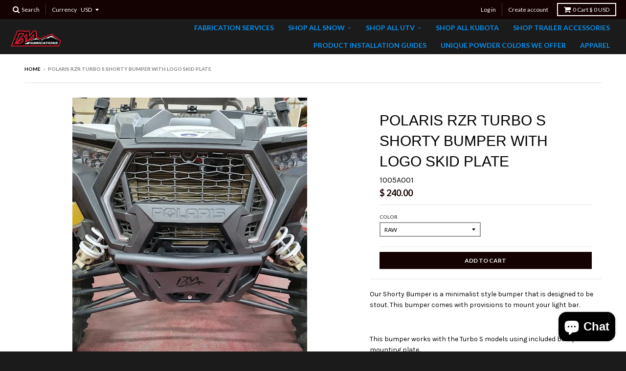

--- FILE ---
content_type: text/html; charset=utf-8
request_url: https://bmfabrications.com/products/polaris-rzr-turbo-s-shorty-bumper-with-logo-skid-plate
body_size: 20108
content:
<!doctype html>
<!--[if IE 8]><html class="no-js lt-ie9" lang="en"> <![endif]-->
<!--[if IE 9 ]><html class="ie9 no-js"> <![endif]-->
<!--[if (gt IE 9)|!(IE)]><!--> <html class="no-js" lang="en"> <!--<![endif]--> 
<head>
  <!-- Google Tag Manager -->
  <script>(function(w,d,s,l,i){w[l]=w[l]||[];w[l].push({'gtm.start':
  new Date().getTime(),event:'gtm.js'});var f=d.getElementsByTagName(s)[0],
  j=d.createElement(s),dl=l!='dataLayer'?'&l='+l:'';j.async=true;j.src=
  'https://www.googletagmanager.com/gtm.js?id='+i+dl;f.parentNode.insertBefore(j,f);
  })(window,document,'script','dataLayer','GTM-MJ2SGZ6');</script>
  <!-- End Google Tag Manager -->
  <link rel="preload" href="//bmfabrications.com/cdn/shop/t/19/assets/custom_ss.css?v=56621358391260639951660639019" as="style">
  <link rel="preload" href="//bmfabrications.com/cdn/shop/t/19/assets/theme.scss.css?v=89140804382683512861703125521" as="style">
  <meta name="google-site-verification" content="OfPcGAQPG2D1XjxhOPG9QIi3nnbmmuHZbuCfC7tS1rM" />
 <meta name="facebook-domain-verification" content="419t4h8y9whu7obwjhykqeqmjo1a6v" />
  
  <meta charset="utf-8">
  <meta http-equiv="X-UA-Compatible" content="IE=edge,chrome=1">
  <link rel="canonical" href="https://bmfabrications.com/products/polaris-rzr-turbo-s-shorty-bumper-with-logo-skid-plate">
  <meta name="viewport" content="width=device-width,initial-scale=1">
  <meta name="theme-color" content="#140101">

  
  <link rel="shortcut icon" href="//bmfabrications.com/cdn/shop/files/logo_1_32x32.png?v=1613157867" type="image/png" />
  
  
  
  <title>
    Polaris RZR TURBO S Shorty Bumper with Logo Skid Plate - B&amp;M Fabrications
  </title>
  
  
    <meta name="description" content="B&amp;M Fabrications stocks an extensive list of UTV and snowmobile accessories, including the Polaris RZR TURBO S Shorty Bumper with Logo Skid Plate. Buy it now!">
  
  

  
<meta property="og:site_name" content="B&amp;M Fabrications">
<meta property="og:url" content="https://bmfabrications.com/products/polaris-rzr-turbo-s-shorty-bumper-with-logo-skid-plate">
<meta property="og:title" content="Polaris RZR TURBO S Shorty Bumper with Logo Skid Plate">
<meta property="og:type" content="product">
<meta property="og:description" content="B&amp;M Fabrications stocks an extensive list of UTV and snowmobile accessories, including the Polaris RZR TURBO S Shorty Bumper with Logo Skid Plate. Buy it now!"><meta property="og:price:amount" content="240.00">
  <meta property="og:price:currency" content="USD"><meta property="og:image" content="http://bmfabrications.com/cdn/shop/products/XPShortyLogoPlateBumper_1024x1024.jpg?v=1651088461">
<meta property="og:image:secure_url" content="https://bmfabrications.com/cdn/shop/products/XPShortyLogoPlateBumper_1024x1024.jpg?v=1651088461">

<meta name="twitter:site" content="@">
<meta name="twitter:card" content="summary_large_image">
<meta name="twitter:title" content="Polaris RZR TURBO S Shorty Bumper with Logo Skid Plate">
<meta name="twitter:description" content="B&amp;M Fabrications stocks an extensive list of UTV and snowmobile accessories, including the Polaris RZR TURBO S Shorty Bumper with Logo Skid Plate. Buy it now!">


  <script>window.performance && window.performance.mark && window.performance.mark('shopify.content_for_header.start');</script><meta name="google-site-verification" content="VLxgCECKenTdnOJ3GkaaOoj50nrH8n9J2Nk9-NaIt74">
<meta id="shopify-digital-wallet" name="shopify-digital-wallet" content="/6801969/digital_wallets/dialog">
<meta name="shopify-checkout-api-token" content="9018d38f959afd20028b945e287824df">
<meta id="in-context-paypal-metadata" data-shop-id="6801969" data-venmo-supported="false" data-environment="production" data-locale="en_US" data-paypal-v4="true" data-currency="USD">
<link rel="alternate" type="application/json+oembed" href="https://bmfabrications.com/products/polaris-rzr-turbo-s-shorty-bumper-with-logo-skid-plate.oembed">
<script async="async" src="/checkouts/internal/preloads.js?locale=en-US"></script>
<script id="apple-pay-shop-capabilities" type="application/json">{"shopId":6801969,"countryCode":"US","currencyCode":"USD","merchantCapabilities":["supports3DS"],"merchantId":"gid:\/\/shopify\/Shop\/6801969","merchantName":"B\u0026M Fabrications","requiredBillingContactFields":["postalAddress","email","phone"],"requiredShippingContactFields":["postalAddress","email","phone"],"shippingType":"shipping","supportedNetworks":["visa","masterCard","amex","discover","elo","jcb"],"total":{"type":"pending","label":"B\u0026M Fabrications","amount":"1.00"},"shopifyPaymentsEnabled":true,"supportsSubscriptions":true}</script>
<script id="shopify-features" type="application/json">{"accessToken":"9018d38f959afd20028b945e287824df","betas":["rich-media-storefront-analytics"],"domain":"bmfabrications.com","predictiveSearch":true,"shopId":6801969,"locale":"en"}</script>
<script>var Shopify = Shopify || {};
Shopify.shop = "b-m-fabrications.myshopify.com";
Shopify.locale = "en";
Shopify.currency = {"active":"USD","rate":"1.0"};
Shopify.country = "US";
Shopify.theme = {"name":"District","id":177184078,"schema_name":"District","schema_version":"2.3.0","theme_store_id":735,"role":"main"};
Shopify.theme.handle = "null";
Shopify.theme.style = {"id":null,"handle":null};
Shopify.cdnHost = "bmfabrications.com/cdn";
Shopify.routes = Shopify.routes || {};
Shopify.routes.root = "/";</script>
<script type="module">!function(o){(o.Shopify=o.Shopify||{}).modules=!0}(window);</script>
<script>!function(o){function n(){var o=[];function n(){o.push(Array.prototype.slice.apply(arguments))}return n.q=o,n}var t=o.Shopify=o.Shopify||{};t.loadFeatures=n(),t.autoloadFeatures=n()}(window);</script>
<script id="shop-js-analytics" type="application/json">{"pageType":"product"}</script>
<script defer="defer" async type="module" src="//bmfabrications.com/cdn/shopifycloud/shop-js/modules/v2/client.init-shop-cart-sync_BT-GjEfc.en.esm.js"></script>
<script defer="defer" async type="module" src="//bmfabrications.com/cdn/shopifycloud/shop-js/modules/v2/chunk.common_D58fp_Oc.esm.js"></script>
<script defer="defer" async type="module" src="//bmfabrications.com/cdn/shopifycloud/shop-js/modules/v2/chunk.modal_xMitdFEc.esm.js"></script>
<script type="module">
  await import("//bmfabrications.com/cdn/shopifycloud/shop-js/modules/v2/client.init-shop-cart-sync_BT-GjEfc.en.esm.js");
await import("//bmfabrications.com/cdn/shopifycloud/shop-js/modules/v2/chunk.common_D58fp_Oc.esm.js");
await import("//bmfabrications.com/cdn/shopifycloud/shop-js/modules/v2/chunk.modal_xMitdFEc.esm.js");

  window.Shopify.SignInWithShop?.initShopCartSync?.({"fedCMEnabled":true,"windoidEnabled":true});

</script>
<script id="__st">var __st={"a":6801969,"offset":-21600,"reqid":"990d88c9-a4af-4df2-b537-823a0682c1ad-1769034809","pageurl":"bmfabrications.com\/products\/polaris-rzr-turbo-s-shorty-bumper-with-logo-skid-plate","u":"6c7d5e021329","p":"product","rtyp":"product","rid":7673220301021};</script>
<script>window.ShopifyPaypalV4VisibilityTracking = true;</script>
<script id="captcha-bootstrap">!function(){'use strict';const t='contact',e='account',n='new_comment',o=[[t,t],['blogs',n],['comments',n],[t,'customer']],c=[[e,'customer_login'],[e,'guest_login'],[e,'recover_customer_password'],[e,'create_customer']],r=t=>t.map((([t,e])=>`form[action*='/${t}']:not([data-nocaptcha='true']) input[name='form_type'][value='${e}']`)).join(','),a=t=>()=>t?[...document.querySelectorAll(t)].map((t=>t.form)):[];function s(){const t=[...o],e=r(t);return a(e)}const i='password',u='form_key',d=['recaptcha-v3-token','g-recaptcha-response','h-captcha-response',i],f=()=>{try{return window.sessionStorage}catch{return}},m='__shopify_v',_=t=>t.elements[u];function p(t,e,n=!1){try{const o=window.sessionStorage,c=JSON.parse(o.getItem(e)),{data:r}=function(t){const{data:e,action:n}=t;return t[m]||n?{data:e,action:n}:{data:t,action:n}}(c);for(const[e,n]of Object.entries(r))t.elements[e]&&(t.elements[e].value=n);n&&o.removeItem(e)}catch(o){console.error('form repopulation failed',{error:o})}}const l='form_type',E='cptcha';function T(t){t.dataset[E]=!0}const w=window,h=w.document,L='Shopify',v='ce_forms',y='captcha';let A=!1;((t,e)=>{const n=(g='f06e6c50-85a8-45c8-87d0-21a2b65856fe',I='https://cdn.shopify.com/shopifycloud/storefront-forms-hcaptcha/ce_storefront_forms_captcha_hcaptcha.v1.5.2.iife.js',D={infoText:'Protected by hCaptcha',privacyText:'Privacy',termsText:'Terms'},(t,e,n)=>{const o=w[L][v],c=o.bindForm;if(c)return c(t,g,e,D).then(n);var r;o.q.push([[t,g,e,D],n]),r=I,A||(h.body.append(Object.assign(h.createElement('script'),{id:'captcha-provider',async:!0,src:r})),A=!0)});var g,I,D;w[L]=w[L]||{},w[L][v]=w[L][v]||{},w[L][v].q=[],w[L][y]=w[L][y]||{},w[L][y].protect=function(t,e){n(t,void 0,e),T(t)},Object.freeze(w[L][y]),function(t,e,n,w,h,L){const[v,y,A,g]=function(t,e,n){const i=e?o:[],u=t?c:[],d=[...i,...u],f=r(d),m=r(i),_=r(d.filter((([t,e])=>n.includes(e))));return[a(f),a(m),a(_),s()]}(w,h,L),I=t=>{const e=t.target;return e instanceof HTMLFormElement?e:e&&e.form},D=t=>v().includes(t);t.addEventListener('submit',(t=>{const e=I(t);if(!e)return;const n=D(e)&&!e.dataset.hcaptchaBound&&!e.dataset.recaptchaBound,o=_(e),c=g().includes(e)&&(!o||!o.value);(n||c)&&t.preventDefault(),c&&!n&&(function(t){try{if(!f())return;!function(t){const e=f();if(!e)return;const n=_(t);if(!n)return;const o=n.value;o&&e.removeItem(o)}(t);const e=Array.from(Array(32),(()=>Math.random().toString(36)[2])).join('');!function(t,e){_(t)||t.append(Object.assign(document.createElement('input'),{type:'hidden',name:u})),t.elements[u].value=e}(t,e),function(t,e){const n=f();if(!n)return;const o=[...t.querySelectorAll(`input[type='${i}']`)].map((({name:t})=>t)),c=[...d,...o],r={};for(const[a,s]of new FormData(t).entries())c.includes(a)||(r[a]=s);n.setItem(e,JSON.stringify({[m]:1,action:t.action,data:r}))}(t,e)}catch(e){console.error('failed to persist form',e)}}(e),e.submit())}));const S=(t,e)=>{t&&!t.dataset[E]&&(n(t,e.some((e=>e===t))),T(t))};for(const o of['focusin','change'])t.addEventListener(o,(t=>{const e=I(t);D(e)&&S(e,y())}));const B=e.get('form_key'),M=e.get(l),P=B&&M;t.addEventListener('DOMContentLoaded',(()=>{const t=y();if(P)for(const e of t)e.elements[l].value===M&&p(e,B);[...new Set([...A(),...v().filter((t=>'true'===t.dataset.shopifyCaptcha))])].forEach((e=>S(e,t)))}))}(h,new URLSearchParams(w.location.search),n,t,e,['guest_login'])})(!0,!0)}();</script>
<script integrity="sha256-4kQ18oKyAcykRKYeNunJcIwy7WH5gtpwJnB7kiuLZ1E=" data-source-attribution="shopify.loadfeatures" defer="defer" src="//bmfabrications.com/cdn/shopifycloud/storefront/assets/storefront/load_feature-a0a9edcb.js" crossorigin="anonymous"></script>
<script data-source-attribution="shopify.dynamic_checkout.dynamic.init">var Shopify=Shopify||{};Shopify.PaymentButton=Shopify.PaymentButton||{isStorefrontPortableWallets:!0,init:function(){window.Shopify.PaymentButton.init=function(){};var t=document.createElement("script");t.src="https://bmfabrications.com/cdn/shopifycloud/portable-wallets/latest/portable-wallets.en.js",t.type="module",document.head.appendChild(t)}};
</script>
<script data-source-attribution="shopify.dynamic_checkout.buyer_consent">
  function portableWalletsHideBuyerConsent(e){var t=document.getElementById("shopify-buyer-consent"),n=document.getElementById("shopify-subscription-policy-button");t&&n&&(t.classList.add("hidden"),t.setAttribute("aria-hidden","true"),n.removeEventListener("click",e))}function portableWalletsShowBuyerConsent(e){var t=document.getElementById("shopify-buyer-consent"),n=document.getElementById("shopify-subscription-policy-button");t&&n&&(t.classList.remove("hidden"),t.removeAttribute("aria-hidden"),n.addEventListener("click",e))}window.Shopify?.PaymentButton&&(window.Shopify.PaymentButton.hideBuyerConsent=portableWalletsHideBuyerConsent,window.Shopify.PaymentButton.showBuyerConsent=portableWalletsShowBuyerConsent);
</script>
<script data-source-attribution="shopify.dynamic_checkout.cart.bootstrap">document.addEventListener("DOMContentLoaded",(function(){function t(){return document.querySelector("shopify-accelerated-checkout-cart, shopify-accelerated-checkout")}if(t())Shopify.PaymentButton.init();else{new MutationObserver((function(e,n){t()&&(Shopify.PaymentButton.init(),n.disconnect())})).observe(document.body,{childList:!0,subtree:!0})}}));
</script>
<link id="shopify-accelerated-checkout-styles" rel="stylesheet" media="screen" href="https://bmfabrications.com/cdn/shopifycloud/portable-wallets/latest/accelerated-checkout-backwards-compat.css" crossorigin="anonymous">
<style id="shopify-accelerated-checkout-cart">
        #shopify-buyer-consent {
  margin-top: 1em;
  display: inline-block;
  width: 100%;
}

#shopify-buyer-consent.hidden {
  display: none;
}

#shopify-subscription-policy-button {
  background: none;
  border: none;
  padding: 0;
  text-decoration: underline;
  font-size: inherit;
  cursor: pointer;
}

#shopify-subscription-policy-button::before {
  box-shadow: none;
}

      </style>

<script>window.performance && window.performance.mark && window.performance.mark('shopify.content_for_header.end');</script>

  
  
  

  
  
  
  
  
    <link href="//fonts.googleapis.com/css?family=Karla:400,400italic,700,700italic|Lato:400,400italic,700,700italic|" rel="stylesheet" type="text/css" media="all" />
  


  <link href="//bmfabrications.com/cdn/shop/t/19/assets/theme.scss.css?v=89140804382683512861703125521" rel="stylesheet" type="text/css" media="all" />

  <link href="//bmfabrications.com/cdn/shop/t/19/assets/custom_ss.css?v=56621358391260639951660639019" rel="stylesheet" type="text/css" media="all" />

  

  <!-- /snippets/oldIE-js.liquid -->


<!--[if lt IE 9]>

<script src="//cdnjs.cloudflare.com/ajax/libs/html5shiv/3.7.2/html5shiv.min.js" type="text/javascript"></script>
<script src="//bmfabrications.com/cdn/shop/t/19/assets/respond.min.js?v=52248677837542619231502487768" type="text/javascript"></script>
<link href="//bmfabrications.com/cdn/shop/t/19/assets/respond-proxy.html" id="respond-proxy" rel="respond-proxy" />
<link href="//bmfabrications.com/search?q=7c889ff91ec340b21c99b5b948611763" id="respond-redirect" rel="respond-redirect" />
<script src="//bmfabrications.com/search?q=7c889ff91ec340b21c99b5b948611763" type="text/javascript"></script>
<![endif]--> 
  
  

<!--   Local Business Schema -->
   <script type="application/ld+json">
{
  "@context": "https://schema.org",
  "@type": "LocalBusiness",
  "name": "B&M Fabrications",
  "image": "https://cdn.shopify.com/s/files/1/0680/1969/files/checkout_logo_3_180x.png?v=1471029166",
  "@id": "https://cdn.shopify.com/s/files/1/0680/1969/files/checkout_logo_3_180x.png?v=1471029166#id",
  "url": "https://bmfabrications.com/",
  "telephone": "6122029245",
  "priceRange": "$$",
  "address": {
    "@type": "PostalAddress",
    "streetAddress": "21461 Aberdeen Street NE",
    "addressLocality": "Cedar",
    "addressRegion": "MN",
    "postalCode": "55011",
    "addressCountry": "US"
  },
  "geo": {
    "@type": "GeoCoordinates",
    "latitude": 45.357390,
    "longitude": -93.234990
  },
  "openingHoursSpecification": {
    "@type": "OpeningHoursSpecification",
    "dayOfWeek": [
      "Monday",
      "Tuesday",
      "Wednesday",
      "Thursday",
      "Friday"
    ],
    "opens": "09:00",
    "closes": "17:00"
  },
  "sameAs": [
    "https://www.facebook.com/burlybmfab/",
    "https://www.instagram.com/burlybmfab/"
  ] 
}
</script> 
<!--   Ends here  -->

<!--   Product Schema -->
   
   <script type="application/ld+json">
  {
    "@context": "http://schema.org",
    "@type": "Product",
    "offers": [
        {
          "@type": "Offer",
          "name": "Raw",
          "availability":"https://schema.org/InStock",
          "price": 240.0,
          "priceCurrency": "USD",
          "priceValidUntil": "2026-01-21","sku": "1005A001","url": "/products/polaris-rzr-turbo-s-shorty-bumper-with-logo-skid-plate/products/polaris-rzr-turbo-s-shorty-bumper-with-logo-skid-plate?variant=42705609851101"
        },

        {
          "@type": "Offer",
          "name": "Textured Black",
          "availability":"https://schema.org/InStock",
          "price": 270.0,
          "priceCurrency": "USD",
          "priceValidUntil": "2026-01-21","sku": "1005A002","url": "/products/polaris-rzr-turbo-s-shorty-bumper-with-logo-skid-plate/products/polaris-rzr-turbo-s-shorty-bumper-with-logo-skid-plate?variant=42705609883869"
        },

        {
          "@type": "Offer",
          "name": "Bright Red",
          "availability":"https://schema.org/InStock",
          "price": 280.0,
          "priceCurrency": "USD",
          "priceValidUntil": "2026-01-21","sku": "1005A003","url": "/products/polaris-rzr-turbo-s-shorty-bumper-with-logo-skid-plate/products/polaris-rzr-turbo-s-shorty-bumper-with-logo-skid-plate?variant=42705609916637"
        },

        {
          "@type": "Offer",
          "name": "Gloss White",
          "availability":"https://schema.org/InStock",
          "price": 280.0,
          "priceCurrency": "USD",
          "priceValidUntil": "2026-01-21","sku": "1005A004","url": "/products/polaris-rzr-turbo-s-shorty-bumper-with-logo-skid-plate/products/polaris-rzr-turbo-s-shorty-bumper-with-logo-skid-plate?variant=42705609949405"
        },

        {
          "@type": "Offer",
          "name": "Polaris Blue",
          "availability":"https://schema.org/InStock",
          "price": 280.0,
          "priceCurrency": "USD",
          "priceValidUntil": "2026-01-21","sku": "1005A015","url": "/products/polaris-rzr-turbo-s-shorty-bumper-with-logo-skid-plate/products/polaris-rzr-turbo-s-shorty-bumper-with-logo-skid-plate?variant=42705610014941"
        },

        {
          "@type": "Offer",
          "name": "Sky Blue",
          "availability":"https://schema.org/InStock",
          "price": 280.0,
          "priceCurrency": "USD",
          "priceValidUntil": "2026-01-21","sku": "1005A020","url": "/products/polaris-rzr-turbo-s-shorty-bumper-with-logo-skid-plate/products/polaris-rzr-turbo-s-shorty-bumper-with-logo-skid-plate?variant=42705610047709"
        }
],"mpn": "1005A001",
    "brand": {
      "@type": "Brand",
      "name": "B\u0026M Fabrications"
    },
    "name": "Polaris RZR TURBO S Shorty Bumper with Logo Skid Plate",
    "description": "Our Shorty Bumper is a minimalist style bumper that is designed to be stout. This bumper comes with provisions to mount your light bar.\n\nThis bumper works with the Turbo S models using included bumper mounting plate.\nThis bumper is compatible with all-\n18-current RZR TURBO S\n ",
    "category": "Utv",
    "url": "/products/polaris-rzr-turbo-s-shorty-bumper-with-logo-skid-plate/products/polaris-rzr-turbo-s-shorty-bumper-with-logo-skid-plate",
    "sku": "1005A001",
    "image": {
      "@type": "ImageObject",
      "url": "https://bmfabrications.com/cdn/shop/products/XPShortyLogoPlateBumper_1024x.jpg?v=1651088461",
      "image": "https://bmfabrications.com/cdn/shop/products/XPShortyLogoPlateBumper_1024x.jpg?v=1651088461",
      "name": "Polaris RZR TURBO S Shorty Bumper with Logo Skid Plate",
      "width": "1024",
      "height": "1024"
    }
  }
</script> 
   
<!--   Ends here  -->

<!--   Breadcrumb Schema -->
   


  <script type="application/ld+json">
  {
    "@context": "http://schema.org",
    "@type": "BreadcrumbList",
  "itemListElement": [{
      "@type": "ListItem",
      "position": 1,
      "name": "Translation missing: en.general.breadcrumb.home",
      "item": "https://bmfabrications.com"
    },{
          "@type": "ListItem",
          "position": 2,
          "name": "Polaris RZR TURBO S Shorty Bumper with Logo Skid Plate",
          "item": "https://bmfabrications.com/products/polaris-rzr-turbo-s-shorty-bumper-with-logo-skid-plate"
        }]
  }
  </script>
 
<!--   Ends here  -->
  
  <script>
    window.StyleHatch = window.StyleHatch || {};
    StyleHatch.currencyFormat = "$ {{amount}}";
    StyleHatch.Strings = {
      instagramAddToken: "Add your Instagram access token.",
      instagramInvalidToken: "The Instagram access token is invalid. Check to make sure you added the complete token.",
      instagramRateLimitToken: "Your store is currently over Instagram\u0026#39;s rate limit. Contact Style Hatch support for details.",
      addToCart: "Add to Cart",
      soldOut: "Sold Out"
    }
    StyleHatch.ajaxCartEnable = false;
    // Post defer
    window.addEventListener('DOMContentLoaded', function() {
      

      
      
    });
    document.documentElement.className = document.documentElement.className.replace('no-js', 'js');
  </script>

  <!--[if (gt IE 9)|!(IE)]><!--><script src="//bmfabrications.com/cdn/shop/t/19/assets/lazysizes.min.js?v=18864737905805455751502487768" async="async"></script><!--<![endif]-->
  <!--[if lte IE 9]><script src="//bmfabrications.com/cdn/shop/t/19/assets/lazysizes.min.js?v=18864737905805455751502487768"></script><![endif]-->
  <!--[if (gt IE 9)|!(IE)]><!--><script src="//bmfabrications.com/cdn/shop/t/19/assets/vendor.js?v=93128638855166195251502487769" defer="defer"></script><!--<![endif]-->
  <!--[if lte IE 9]><script src="//bmfabrications.com/cdn/shop/t/19/assets/vendor.js?v=93128638855166195251502487769"></script><![endif]-->
  
    <script>
StyleHatch.currencyConverter = true;
StyleHatch.shopCurrency = 'USD';
StyleHatch.defaultCurrency = 'USD';
// Formatting
StyleHatch.currencyConverterFormat = 'money_with_currency_format';
StyleHatch.moneyWithCurrencyFormat = "$ {{amount}} USD";
StyleHatch.moneyFormat = "$ {{amount}}";
</script>
<!--[if (gt IE 9)|!(IE)]><!--><script src="//cdn.shopify.com/s/javascripts/currencies.js" defer="defer"></script><!--<![endif]-->
<!--[if lte IE 9]><script src="//cdn.shopify.com/s/javascripts/currencies.js"></script><![endif]-->
<!--[if (gt IE 9)|!(IE)]><!--><script src="//bmfabrications.com/cdn/shop/t/19/assets/jquery.currencies.min.js?v=152147414266255262171502487767" defer="defer"></script><!--<![endif]-->
<!--[if lte IE 9]><script src="//bmfabrications.com/cdn/shop/t/19/assets/jquery.currencies.min.js?v=152147414266255262171502487767"></script><![endif]-->

  
  <!--[if (gt IE 9)|!(IE)]><!--><script src="//bmfabrications.com/cdn/shop/t/19/assets/theme.min.js?v=6162787773036356671502487769" defer="defer"></script><!--<![endif]-->
  <!--[if lte IE 9]><script src="//bmfabrications.com/cdn/shop/t/19/assets/theme.min.js?v=6162787773036356671502487769"></script><![endif]-->

 <link href="https://trustspot.io/index.php/api/pub/product_widget_css/7239/widget.css" rel="stylesheet" type="text/css"/>
<script>trustspot_no_cache=1;trustspot_key='399713e53f2d4c2d5bed71afc6337b7957fc7669299891ca5e62ab313604877b616589483c0a4944b15bb0c7da312988ddb0deb44db839d43e06c3cf1c42e373';</script>
<script src="https://trustspot.io/assets/js/trustspot_product_reviews.js"></script> 
  
  <meta name="google-site-verification" content="BTTaNc9DyMCAMBHZ40pR-od0-rGwYW3fTjU85_hHHQ0" />
<!-- BEGIN app block: shopify://apps/inventora-show-stock-level/blocks/app-embed/ee1e864c-45c9-443d-b2a2-21726ee946b9 -->  
  <script class="gsinvProdScript">
    gsInventoryDefaultV = "42705609851101";
    cntImages = 0;
    gsInventoryQty = {};
    gsIncoming = {};    
    gsIncomingDate = {};
    gsProductTags = " Polaris  TURBOS  UTV ";
    gsInventoryContinue = {};
    gssiproductUrl = "polaris-rzr-turbo-s-shorty-bumper-with-logo-skid-plate";
     gsInventoryQty[42705609851101] =  'na'  ; gsIncomingDate[42705609851101] = ''; gsInventoryContinue[42705609851101] = 'deny'; gsIncoming[42705609851101] =  false  ; cntImages++;  gsInventoryQty[42705609883869] =  'na'  ; gsIncomingDate[42705609883869] = ''; gsInventoryContinue[42705609883869] = 'deny'; gsIncoming[42705609883869] =  false  ; cntImages++;  gsInventoryQty[42705609916637] =  'na'  ; gsIncomingDate[42705609916637] = ''; gsInventoryContinue[42705609916637] = 'deny'; gsIncoming[42705609916637] =  false  ; cntImages++;  gsInventoryQty[42705609949405] =  'na'  ; gsIncomingDate[42705609949405] = ''; gsInventoryContinue[42705609949405] = 'deny'; gsIncoming[42705609949405] =  false  ; cntImages++;  gsInventoryQty[42705610014941] =  'na'  ; gsIncomingDate[42705610014941] = ''; gsInventoryContinue[42705610014941] = 'deny'; gsIncoming[42705610014941] =  false  ; cntImages++;  gsInventoryQty[42705610047709] =  'na'  ; gsIncomingDate[42705610047709] = ''; gsInventoryContinue[42705610047709] = 'deny'; gsIncoming[42705610047709] =  false  ; cntImages++;     
  </script>

<script class="gsinvdata">
                             
  </script>

<script async type="text/javascript" src="https://gravity-apps.com/showinventory/js/shopify/gsinventorybystore6801969.js?v=ags661465343ad0a6a51a9b3a9c856bacfa"></script>


    
<!-- END app block --><script src="https://cdn.shopify.com/extensions/e8878072-2f6b-4e89-8082-94b04320908d/inbox-1254/assets/inbox-chat-loader.js" type="text/javascript" defer="defer"></script>
<link href="https://monorail-edge.shopifysvc.com" rel="dns-prefetch">
<script>(function(){if ("sendBeacon" in navigator && "performance" in window) {try {var session_token_from_headers = performance.getEntriesByType('navigation')[0].serverTiming.find(x => x.name == '_s').description;} catch {var session_token_from_headers = undefined;}var session_cookie_matches = document.cookie.match(/_shopify_s=([^;]*)/);var session_token_from_cookie = session_cookie_matches && session_cookie_matches.length === 2 ? session_cookie_matches[1] : "";var session_token = session_token_from_headers || session_token_from_cookie || "";function handle_abandonment_event(e) {var entries = performance.getEntries().filter(function(entry) {return /monorail-edge.shopifysvc.com/.test(entry.name);});if (!window.abandonment_tracked && entries.length === 0) {window.abandonment_tracked = true;var currentMs = Date.now();var navigation_start = performance.timing.navigationStart;var payload = {shop_id: 6801969,url: window.location.href,navigation_start,duration: currentMs - navigation_start,session_token,page_type: "product"};window.navigator.sendBeacon("https://monorail-edge.shopifysvc.com/v1/produce", JSON.stringify({schema_id: "online_store_buyer_site_abandonment/1.1",payload: payload,metadata: {event_created_at_ms: currentMs,event_sent_at_ms: currentMs}}));}}window.addEventListener('pagehide', handle_abandonment_event);}}());</script>
<script id="web-pixels-manager-setup">(function e(e,d,r,n,o){if(void 0===o&&(o={}),!Boolean(null===(a=null===(i=window.Shopify)||void 0===i?void 0:i.analytics)||void 0===a?void 0:a.replayQueue)){var i,a;window.Shopify=window.Shopify||{};var t=window.Shopify;t.analytics=t.analytics||{};var s=t.analytics;s.replayQueue=[],s.publish=function(e,d,r){return s.replayQueue.push([e,d,r]),!0};try{self.performance.mark("wpm:start")}catch(e){}var l=function(){var e={modern:/Edge?\/(1{2}[4-9]|1[2-9]\d|[2-9]\d{2}|\d{4,})\.\d+(\.\d+|)|Firefox\/(1{2}[4-9]|1[2-9]\d|[2-9]\d{2}|\d{4,})\.\d+(\.\d+|)|Chrom(ium|e)\/(9{2}|\d{3,})\.\d+(\.\d+|)|(Maci|X1{2}).+ Version\/(15\.\d+|(1[6-9]|[2-9]\d|\d{3,})\.\d+)([,.]\d+|)( \(\w+\)|)( Mobile\/\w+|) Safari\/|Chrome.+OPR\/(9{2}|\d{3,})\.\d+\.\d+|(CPU[ +]OS|iPhone[ +]OS|CPU[ +]iPhone|CPU IPhone OS|CPU iPad OS)[ +]+(15[._]\d+|(1[6-9]|[2-9]\d|\d{3,})[._]\d+)([._]\d+|)|Android:?[ /-](13[3-9]|1[4-9]\d|[2-9]\d{2}|\d{4,})(\.\d+|)(\.\d+|)|Android.+Firefox\/(13[5-9]|1[4-9]\d|[2-9]\d{2}|\d{4,})\.\d+(\.\d+|)|Android.+Chrom(ium|e)\/(13[3-9]|1[4-9]\d|[2-9]\d{2}|\d{4,})\.\d+(\.\d+|)|SamsungBrowser\/([2-9]\d|\d{3,})\.\d+/,legacy:/Edge?\/(1[6-9]|[2-9]\d|\d{3,})\.\d+(\.\d+|)|Firefox\/(5[4-9]|[6-9]\d|\d{3,})\.\d+(\.\d+|)|Chrom(ium|e)\/(5[1-9]|[6-9]\d|\d{3,})\.\d+(\.\d+|)([\d.]+$|.*Safari\/(?![\d.]+ Edge\/[\d.]+$))|(Maci|X1{2}).+ Version\/(10\.\d+|(1[1-9]|[2-9]\d|\d{3,})\.\d+)([,.]\d+|)( \(\w+\)|)( Mobile\/\w+|) Safari\/|Chrome.+OPR\/(3[89]|[4-9]\d|\d{3,})\.\d+\.\d+|(CPU[ +]OS|iPhone[ +]OS|CPU[ +]iPhone|CPU IPhone OS|CPU iPad OS)[ +]+(10[._]\d+|(1[1-9]|[2-9]\d|\d{3,})[._]\d+)([._]\d+|)|Android:?[ /-](13[3-9]|1[4-9]\d|[2-9]\d{2}|\d{4,})(\.\d+|)(\.\d+|)|Mobile Safari.+OPR\/([89]\d|\d{3,})\.\d+\.\d+|Android.+Firefox\/(13[5-9]|1[4-9]\d|[2-9]\d{2}|\d{4,})\.\d+(\.\d+|)|Android.+Chrom(ium|e)\/(13[3-9]|1[4-9]\d|[2-9]\d{2}|\d{4,})\.\d+(\.\d+|)|Android.+(UC? ?Browser|UCWEB|U3)[ /]?(15\.([5-9]|\d{2,})|(1[6-9]|[2-9]\d|\d{3,})\.\d+)\.\d+|SamsungBrowser\/(5\.\d+|([6-9]|\d{2,})\.\d+)|Android.+MQ{2}Browser\/(14(\.(9|\d{2,})|)|(1[5-9]|[2-9]\d|\d{3,})(\.\d+|))(\.\d+|)|K[Aa][Ii]OS\/(3\.\d+|([4-9]|\d{2,})\.\d+)(\.\d+|)/},d=e.modern,r=e.legacy,n=navigator.userAgent;return n.match(d)?"modern":n.match(r)?"legacy":"unknown"}(),u="modern"===l?"modern":"legacy",c=(null!=n?n:{modern:"",legacy:""})[u],f=function(e){return[e.baseUrl,"/wpm","/b",e.hashVersion,"modern"===e.buildTarget?"m":"l",".js"].join("")}({baseUrl:d,hashVersion:r,buildTarget:u}),m=function(e){var d=e.version,r=e.bundleTarget,n=e.surface,o=e.pageUrl,i=e.monorailEndpoint;return{emit:function(e){var a=e.status,t=e.errorMsg,s=(new Date).getTime(),l=JSON.stringify({metadata:{event_sent_at_ms:s},events:[{schema_id:"web_pixels_manager_load/3.1",payload:{version:d,bundle_target:r,page_url:o,status:a,surface:n,error_msg:t},metadata:{event_created_at_ms:s}}]});if(!i)return console&&console.warn&&console.warn("[Web Pixels Manager] No Monorail endpoint provided, skipping logging."),!1;try{return self.navigator.sendBeacon.bind(self.navigator)(i,l)}catch(e){}var u=new XMLHttpRequest;try{return u.open("POST",i,!0),u.setRequestHeader("Content-Type","text/plain"),u.send(l),!0}catch(e){return console&&console.warn&&console.warn("[Web Pixels Manager] Got an unhandled error while logging to Monorail."),!1}}}}({version:r,bundleTarget:l,surface:e.surface,pageUrl:self.location.href,monorailEndpoint:e.monorailEndpoint});try{o.browserTarget=l,function(e){var d=e.src,r=e.async,n=void 0===r||r,o=e.onload,i=e.onerror,a=e.sri,t=e.scriptDataAttributes,s=void 0===t?{}:t,l=document.createElement("script"),u=document.querySelector("head"),c=document.querySelector("body");if(l.async=n,l.src=d,a&&(l.integrity=a,l.crossOrigin="anonymous"),s)for(var f in s)if(Object.prototype.hasOwnProperty.call(s,f))try{l.dataset[f]=s[f]}catch(e){}if(o&&l.addEventListener("load",o),i&&l.addEventListener("error",i),u)u.appendChild(l);else{if(!c)throw new Error("Did not find a head or body element to append the script");c.appendChild(l)}}({src:f,async:!0,onload:function(){if(!function(){var e,d;return Boolean(null===(d=null===(e=window.Shopify)||void 0===e?void 0:e.analytics)||void 0===d?void 0:d.initialized)}()){var d=window.webPixelsManager.init(e)||void 0;if(d){var r=window.Shopify.analytics;r.replayQueue.forEach((function(e){var r=e[0],n=e[1],o=e[2];d.publishCustomEvent(r,n,o)})),r.replayQueue=[],r.publish=d.publishCustomEvent,r.visitor=d.visitor,r.initialized=!0}}},onerror:function(){return m.emit({status:"failed",errorMsg:"".concat(f," has failed to load")})},sri:function(e){var d=/^sha384-[A-Za-z0-9+/=]+$/;return"string"==typeof e&&d.test(e)}(c)?c:"",scriptDataAttributes:o}),m.emit({status:"loading"})}catch(e){m.emit({status:"failed",errorMsg:(null==e?void 0:e.message)||"Unknown error"})}}})({shopId: 6801969,storefrontBaseUrl: "https://bmfabrications.com",extensionsBaseUrl: "https://extensions.shopifycdn.com/cdn/shopifycloud/web-pixels-manager",monorailEndpoint: "https://monorail-edge.shopifysvc.com/unstable/produce_batch",surface: "storefront-renderer",enabledBetaFlags: ["2dca8a86"],webPixelsConfigList: [{"id":"510591197","configuration":"{\"config\":\"{\\\"pixel_id\\\":\\\"GT-PHWGG8T\\\",\\\"target_country\\\":\\\"US\\\",\\\"gtag_events\\\":[{\\\"type\\\":\\\"purchase\\\",\\\"action_label\\\":\\\"MC-3J56D9PYC6\\\"},{\\\"type\\\":\\\"page_view\\\",\\\"action_label\\\":\\\"MC-3J56D9PYC6\\\"},{\\\"type\\\":\\\"view_item\\\",\\\"action_label\\\":\\\"MC-3J56D9PYC6\\\"}],\\\"enable_monitoring_mode\\\":false}\"}","eventPayloadVersion":"v1","runtimeContext":"OPEN","scriptVersion":"b2a88bafab3e21179ed38636efcd8a93","type":"APP","apiClientId":1780363,"privacyPurposes":[],"dataSharingAdjustments":{"protectedCustomerApprovalScopes":["read_customer_address","read_customer_email","read_customer_name","read_customer_personal_data","read_customer_phone"]}},{"id":"60358877","eventPayloadVersion":"v1","runtimeContext":"LAX","scriptVersion":"1","type":"CUSTOM","privacyPurposes":["MARKETING"],"name":"Meta pixel (migrated)"},{"id":"shopify-app-pixel","configuration":"{}","eventPayloadVersion":"v1","runtimeContext":"STRICT","scriptVersion":"0450","apiClientId":"shopify-pixel","type":"APP","privacyPurposes":["ANALYTICS","MARKETING"]},{"id":"shopify-custom-pixel","eventPayloadVersion":"v1","runtimeContext":"LAX","scriptVersion":"0450","apiClientId":"shopify-pixel","type":"CUSTOM","privacyPurposes":["ANALYTICS","MARKETING"]}],isMerchantRequest: false,initData: {"shop":{"name":"B\u0026M Fabrications","paymentSettings":{"currencyCode":"USD"},"myshopifyDomain":"b-m-fabrications.myshopify.com","countryCode":"US","storefrontUrl":"https:\/\/bmfabrications.com"},"customer":null,"cart":null,"checkout":null,"productVariants":[{"price":{"amount":240.0,"currencyCode":"USD"},"product":{"title":"Polaris RZR TURBO S Shorty Bumper with Logo Skid Plate","vendor":"B\u0026M Fabrications","id":"7673220301021","untranslatedTitle":"Polaris RZR TURBO S Shorty Bumper with Logo Skid Plate","url":"\/products\/polaris-rzr-turbo-s-shorty-bumper-with-logo-skid-plate","type":"Utv"},"id":"42705609851101","image":{"src":"\/\/bmfabrications.com\/cdn\/shop\/products\/XPShortyLogoPlateBumper.jpg?v=1651088461"},"sku":"1005A001","title":"Raw","untranslatedTitle":"Raw"},{"price":{"amount":270.0,"currencyCode":"USD"},"product":{"title":"Polaris RZR TURBO S Shorty Bumper with Logo Skid Plate","vendor":"B\u0026M Fabrications","id":"7673220301021","untranslatedTitle":"Polaris RZR TURBO S Shorty Bumper with Logo Skid Plate","url":"\/products\/polaris-rzr-turbo-s-shorty-bumper-with-logo-skid-plate","type":"Utv"},"id":"42705609883869","image":{"src":"\/\/bmfabrications.com\/cdn\/shop\/products\/XPShortyLogoPlateBumper.jpg?v=1651088461"},"sku":"1005A002","title":"Textured Black","untranslatedTitle":"Textured Black"},{"price":{"amount":280.0,"currencyCode":"USD"},"product":{"title":"Polaris RZR TURBO S Shorty Bumper with Logo Skid Plate","vendor":"B\u0026M Fabrications","id":"7673220301021","untranslatedTitle":"Polaris RZR TURBO S Shorty Bumper with Logo Skid Plate","url":"\/products\/polaris-rzr-turbo-s-shorty-bumper-with-logo-skid-plate","type":"Utv"},"id":"42705609916637","image":{"src":"\/\/bmfabrications.com\/cdn\/shop\/products\/XPShortyLogoPlateBumper.jpg?v=1651088461"},"sku":"1005A003","title":"Bright Red","untranslatedTitle":"Bright Red"},{"price":{"amount":280.0,"currencyCode":"USD"},"product":{"title":"Polaris RZR TURBO S Shorty Bumper with Logo Skid Plate","vendor":"B\u0026M Fabrications","id":"7673220301021","untranslatedTitle":"Polaris RZR TURBO S Shorty Bumper with Logo Skid Plate","url":"\/products\/polaris-rzr-turbo-s-shorty-bumper-with-logo-skid-plate","type":"Utv"},"id":"42705609949405","image":{"src":"\/\/bmfabrications.com\/cdn\/shop\/products\/XPShortyLogoPlateBumper.jpg?v=1651088461"},"sku":"1005A004","title":"Gloss White","untranslatedTitle":"Gloss White"},{"price":{"amount":280.0,"currencyCode":"USD"},"product":{"title":"Polaris RZR TURBO S Shorty Bumper with Logo Skid Plate","vendor":"B\u0026M Fabrications","id":"7673220301021","untranslatedTitle":"Polaris RZR TURBO S Shorty Bumper with Logo Skid Plate","url":"\/products\/polaris-rzr-turbo-s-shorty-bumper-with-logo-skid-plate","type":"Utv"},"id":"42705610014941","image":{"src":"\/\/bmfabrications.com\/cdn\/shop\/products\/XPShortyLogoPlateBumper.jpg?v=1651088461"},"sku":"1005A015","title":"Polaris Blue","untranslatedTitle":"Polaris Blue"},{"price":{"amount":280.0,"currencyCode":"USD"},"product":{"title":"Polaris RZR TURBO S Shorty Bumper with Logo Skid Plate","vendor":"B\u0026M Fabrications","id":"7673220301021","untranslatedTitle":"Polaris RZR TURBO S Shorty Bumper with Logo Skid Plate","url":"\/products\/polaris-rzr-turbo-s-shorty-bumper-with-logo-skid-plate","type":"Utv"},"id":"42705610047709","image":{"src":"\/\/bmfabrications.com\/cdn\/shop\/products\/XPShortyLogoPlateBumper.jpg?v=1651088461"},"sku":"1005A020","title":"Sky Blue","untranslatedTitle":"Sky Blue"}],"purchasingCompany":null},},"https://bmfabrications.com/cdn","fcfee988w5aeb613cpc8e4bc33m6693e112",{"modern":"","legacy":""},{"shopId":"6801969","storefrontBaseUrl":"https:\/\/bmfabrications.com","extensionBaseUrl":"https:\/\/extensions.shopifycdn.com\/cdn\/shopifycloud\/web-pixels-manager","surface":"storefront-renderer","enabledBetaFlags":"[\"2dca8a86\"]","isMerchantRequest":"false","hashVersion":"fcfee988w5aeb613cpc8e4bc33m6693e112","publish":"custom","events":"[[\"page_viewed\",{}],[\"product_viewed\",{\"productVariant\":{\"price\":{\"amount\":240.0,\"currencyCode\":\"USD\"},\"product\":{\"title\":\"Polaris RZR TURBO S Shorty Bumper with Logo Skid Plate\",\"vendor\":\"B\u0026M Fabrications\",\"id\":\"7673220301021\",\"untranslatedTitle\":\"Polaris RZR TURBO S Shorty Bumper with Logo Skid Plate\",\"url\":\"\/products\/polaris-rzr-turbo-s-shorty-bumper-with-logo-skid-plate\",\"type\":\"Utv\"},\"id\":\"42705609851101\",\"image\":{\"src\":\"\/\/bmfabrications.com\/cdn\/shop\/products\/XPShortyLogoPlateBumper.jpg?v=1651088461\"},\"sku\":\"1005A001\",\"title\":\"Raw\",\"untranslatedTitle\":\"Raw\"}}]]"});</script><script>
  window.ShopifyAnalytics = window.ShopifyAnalytics || {};
  window.ShopifyAnalytics.meta = window.ShopifyAnalytics.meta || {};
  window.ShopifyAnalytics.meta.currency = 'USD';
  var meta = {"product":{"id":7673220301021,"gid":"gid:\/\/shopify\/Product\/7673220301021","vendor":"B\u0026M Fabrications","type":"Utv","handle":"polaris-rzr-turbo-s-shorty-bumper-with-logo-skid-plate","variants":[{"id":42705609851101,"price":24000,"name":"Polaris RZR TURBO S Shorty Bumper with Logo Skid Plate - Raw","public_title":"Raw","sku":"1005A001"},{"id":42705609883869,"price":27000,"name":"Polaris RZR TURBO S Shorty Bumper with Logo Skid Plate - Textured Black","public_title":"Textured Black","sku":"1005A002"},{"id":42705609916637,"price":28000,"name":"Polaris RZR TURBO S Shorty Bumper with Logo Skid Plate - Bright Red","public_title":"Bright Red","sku":"1005A003"},{"id":42705609949405,"price":28000,"name":"Polaris RZR TURBO S Shorty Bumper with Logo Skid Plate - Gloss White","public_title":"Gloss White","sku":"1005A004"},{"id":42705610014941,"price":28000,"name":"Polaris RZR TURBO S Shorty Bumper with Logo Skid Plate - Polaris Blue","public_title":"Polaris Blue","sku":"1005A015"},{"id":42705610047709,"price":28000,"name":"Polaris RZR TURBO S Shorty Bumper with Logo Skid Plate - Sky Blue","public_title":"Sky Blue","sku":"1005A020"}],"remote":false},"page":{"pageType":"product","resourceType":"product","resourceId":7673220301021,"requestId":"990d88c9-a4af-4df2-b537-823a0682c1ad-1769034809"}};
  for (var attr in meta) {
    window.ShopifyAnalytics.meta[attr] = meta[attr];
  }
</script>
<script class="analytics">
  (function () {
    var customDocumentWrite = function(content) {
      var jquery = null;

      if (window.jQuery) {
        jquery = window.jQuery;
      } else if (window.Checkout && window.Checkout.$) {
        jquery = window.Checkout.$;
      }

      if (jquery) {
        jquery('body').append(content);
      }
    };

    var hasLoggedConversion = function(token) {
      if (token) {
        return document.cookie.indexOf('loggedConversion=' + token) !== -1;
      }
      return false;
    }

    var setCookieIfConversion = function(token) {
      if (token) {
        var twoMonthsFromNow = new Date(Date.now());
        twoMonthsFromNow.setMonth(twoMonthsFromNow.getMonth() + 2);

        document.cookie = 'loggedConversion=' + token + '; expires=' + twoMonthsFromNow;
      }
    }

    var trekkie = window.ShopifyAnalytics.lib = window.trekkie = window.trekkie || [];
    if (trekkie.integrations) {
      return;
    }
    trekkie.methods = [
      'identify',
      'page',
      'ready',
      'track',
      'trackForm',
      'trackLink'
    ];
    trekkie.factory = function(method) {
      return function() {
        var args = Array.prototype.slice.call(arguments);
        args.unshift(method);
        trekkie.push(args);
        return trekkie;
      };
    };
    for (var i = 0; i < trekkie.methods.length; i++) {
      var key = trekkie.methods[i];
      trekkie[key] = trekkie.factory(key);
    }
    trekkie.load = function(config) {
      trekkie.config = config || {};
      trekkie.config.initialDocumentCookie = document.cookie;
      var first = document.getElementsByTagName('script')[0];
      var script = document.createElement('script');
      script.type = 'text/javascript';
      script.onerror = function(e) {
        var scriptFallback = document.createElement('script');
        scriptFallback.type = 'text/javascript';
        scriptFallback.onerror = function(error) {
                var Monorail = {
      produce: function produce(monorailDomain, schemaId, payload) {
        var currentMs = new Date().getTime();
        var event = {
          schema_id: schemaId,
          payload: payload,
          metadata: {
            event_created_at_ms: currentMs,
            event_sent_at_ms: currentMs
          }
        };
        return Monorail.sendRequest("https://" + monorailDomain + "/v1/produce", JSON.stringify(event));
      },
      sendRequest: function sendRequest(endpointUrl, payload) {
        // Try the sendBeacon API
        if (window && window.navigator && typeof window.navigator.sendBeacon === 'function' && typeof window.Blob === 'function' && !Monorail.isIos12()) {
          var blobData = new window.Blob([payload], {
            type: 'text/plain'
          });

          if (window.navigator.sendBeacon(endpointUrl, blobData)) {
            return true;
          } // sendBeacon was not successful

        } // XHR beacon

        var xhr = new XMLHttpRequest();

        try {
          xhr.open('POST', endpointUrl);
          xhr.setRequestHeader('Content-Type', 'text/plain');
          xhr.send(payload);
        } catch (e) {
          console.log(e);
        }

        return false;
      },
      isIos12: function isIos12() {
        return window.navigator.userAgent.lastIndexOf('iPhone; CPU iPhone OS 12_') !== -1 || window.navigator.userAgent.lastIndexOf('iPad; CPU OS 12_') !== -1;
      }
    };
    Monorail.produce('monorail-edge.shopifysvc.com',
      'trekkie_storefront_load_errors/1.1',
      {shop_id: 6801969,
      theme_id: 177184078,
      app_name: "storefront",
      context_url: window.location.href,
      source_url: "//bmfabrications.com/cdn/s/trekkie.storefront.9615f8e10e499e09ff0451d383e936edfcfbbf47.min.js"});

        };
        scriptFallback.async = true;
        scriptFallback.src = '//bmfabrications.com/cdn/s/trekkie.storefront.9615f8e10e499e09ff0451d383e936edfcfbbf47.min.js';
        first.parentNode.insertBefore(scriptFallback, first);
      };
      script.async = true;
      script.src = '//bmfabrications.com/cdn/s/trekkie.storefront.9615f8e10e499e09ff0451d383e936edfcfbbf47.min.js';
      first.parentNode.insertBefore(script, first);
    };
    trekkie.load(
      {"Trekkie":{"appName":"storefront","development":false,"defaultAttributes":{"shopId":6801969,"isMerchantRequest":null,"themeId":177184078,"themeCityHash":"10048779510338140585","contentLanguage":"en","currency":"USD","eventMetadataId":"50ad5a51-bb3a-4776-888c-dc5f445a0419"},"isServerSideCookieWritingEnabled":true,"monorailRegion":"shop_domain","enabledBetaFlags":["65f19447"]},"Session Attribution":{},"S2S":{"facebookCapiEnabled":false,"source":"trekkie-storefront-renderer","apiClientId":580111}}
    );

    var loaded = false;
    trekkie.ready(function() {
      if (loaded) return;
      loaded = true;

      window.ShopifyAnalytics.lib = window.trekkie;

      var originalDocumentWrite = document.write;
      document.write = customDocumentWrite;
      try { window.ShopifyAnalytics.merchantGoogleAnalytics.call(this); } catch(error) {};
      document.write = originalDocumentWrite;

      window.ShopifyAnalytics.lib.page(null,{"pageType":"product","resourceType":"product","resourceId":7673220301021,"requestId":"990d88c9-a4af-4df2-b537-823a0682c1ad-1769034809","shopifyEmitted":true});

      var match = window.location.pathname.match(/checkouts\/(.+)\/(thank_you|post_purchase)/)
      var token = match? match[1]: undefined;
      if (!hasLoggedConversion(token)) {
        setCookieIfConversion(token);
        window.ShopifyAnalytics.lib.track("Viewed Product",{"currency":"USD","variantId":42705609851101,"productId":7673220301021,"productGid":"gid:\/\/shopify\/Product\/7673220301021","name":"Polaris RZR TURBO S Shorty Bumper with Logo Skid Plate - Raw","price":"240.00","sku":"1005A001","brand":"B\u0026M Fabrications","variant":"Raw","category":"Utv","nonInteraction":true,"remote":false},undefined,undefined,{"shopifyEmitted":true});
      window.ShopifyAnalytics.lib.track("monorail:\/\/trekkie_storefront_viewed_product\/1.1",{"currency":"USD","variantId":42705609851101,"productId":7673220301021,"productGid":"gid:\/\/shopify\/Product\/7673220301021","name":"Polaris RZR TURBO S Shorty Bumper with Logo Skid Plate - Raw","price":"240.00","sku":"1005A001","brand":"B\u0026M Fabrications","variant":"Raw","category":"Utv","nonInteraction":true,"remote":false,"referer":"https:\/\/bmfabrications.com\/products\/polaris-rzr-turbo-s-shorty-bumper-with-logo-skid-plate"});
      }
    });


        var eventsListenerScript = document.createElement('script');
        eventsListenerScript.async = true;
        eventsListenerScript.src = "//bmfabrications.com/cdn/shopifycloud/storefront/assets/shop_events_listener-3da45d37.js";
        document.getElementsByTagName('head')[0].appendChild(eventsListenerScript);

})();</script>
  <script>
  if (!window.ga || (window.ga && typeof window.ga !== 'function')) {
    window.ga = function ga() {
      (window.ga.q = window.ga.q || []).push(arguments);
      if (window.Shopify && window.Shopify.analytics && typeof window.Shopify.analytics.publish === 'function') {
        window.Shopify.analytics.publish("ga_stub_called", {}, {sendTo: "google_osp_migration"});
      }
      console.error("Shopify's Google Analytics stub called with:", Array.from(arguments), "\nSee https://help.shopify.com/manual/promoting-marketing/pixels/pixel-migration#google for more information.");
    };
    if (window.Shopify && window.Shopify.analytics && typeof window.Shopify.analytics.publish === 'function') {
      window.Shopify.analytics.publish("ga_stub_initialized", {}, {sendTo: "google_osp_migration"});
    }
  }
</script>
<script
  defer
  src="https://bmfabrications.com/cdn/shopifycloud/perf-kit/shopify-perf-kit-3.0.4.min.js"
  data-application="storefront-renderer"
  data-shop-id="6801969"
  data-render-region="gcp-us-central1"
  data-page-type="product"
  data-theme-instance-id="177184078"
  data-theme-name="District"
  data-theme-version="2.3.0"
  data-monorail-region="shop_domain"
  data-resource-timing-sampling-rate="10"
  data-shs="true"
  data-shs-beacon="true"
  data-shs-export-with-fetch="true"
  data-shs-logs-sample-rate="1"
  data-shs-beacon-endpoint="https://bmfabrications.com/api/collect"
></script>
</head>

<body id="polaris-rzr-turbo-s-shorty-bumper-with-logo-skid-plate-b-amp-m-fabrications" class="template-product" data-template-directory="" data-template"product" >
  <!-- Google Tag Manager (noscript) -->
  <noscript><iframe src="https://www.googletagmanager.com/ns.html?id=GTM-MJ2SGZ6"
  height="0" width="0" style="display:none;visibility:hidden"></iframe></noscript>
  <!-- End Google Tag Manager (noscript) -->

  
  <div id="page">
    <div id="shopify-section-promos" class="shopify-section promos"><div data-section-id="promos" data-section-type="promos-section" data-scroll-lock="true">
  
</div>


</div>
    <header class="util">
  <div class="wrapper">

    <div class="search-wrapper">
      <!-- /snippets/search-bar.liquid -->


<form action="/search" method="get" class="input-group search-bar" role="search">
  <div class="icon-wrapper">
    <span class="icon-fallback-text">
      <span class="icon icon-search" aria-hidden="true"></span>
      <span class="fallback-text">Search</span>
    </span>
  </div>
  <div class="input-wrapper">
    <input type="search" name="q" value="" placeholder="Search our store" class="input-group-field" aria-label="Search our store">
  </div>
  <div class="button-wrapper">
    <span class="input-group-btn">
      <button type="button" class="btn icon-fallback-text">
        <span class="icon icon-close" aria-hidden="true"></span>
        <span class="fallback-text">Close menu</span>
      </button>
    </span>
  </div>
</form>
    </div>

    <div class="left-wrapper">
      <ul class="text-links">
        <li class="mobile-menu">
          <a href="#menu" class="toggle-menu menu-link">
            <span class="icon-text">
              <span class="icon icon-menu" aria-hidden="true"></span>
              <span class="text" data-close-text="Close menu">Menu</span>
            </span>
          </a>
        </li>
        <li>
          <a href="#" class="search">
            <span class="icon-text">
              <span class="icon icon-search" aria-hidden="true"></span>
              <span class="text">Search</span>
            </span>
          </a>
        </li>
      </ul>
      
      
        <div class="currency-picker-contain">
  <label>Currency</label>
  <select class="currency-picker" name="currencies">
  
  
  <option value="USD" selected="selected">USD</option>
  
    
  
    
    <option value="CAD">CAD</option>
    
  
    
    <option value="GBP">GBP</option>
    
  
    
    <option value="EUR">EUR</option>
    
  
    
    <option value="JPY">JPY</option>
    
  
  </select>
</div>

      
    </div>

    <div class="right-wrapper">
      
      
        <!-- /snippets/accounts-nav.liquid -->
<ul class="text-links">
  
    <li>
      <a href="/account/login" id="customer_login_link">Log in</a>
    </li>
    <li>
      <a href="/account/register" id="customer_register_link">Create account</a>
    </li>
  
</ul>
      
      
      <a href="/cart" id="CartButton">
        <span class="icon-fallback-text">
          <span class="icon icon-cart" aria-hidden="true"></span>
        </span>
        <span id="CartCount">0</span>
        Cart
        <span id="CartCost" class="money"></span>

      </a>
      
    </div>
  </div>
</header>

    <div id="shopify-section-header" class="shopify-section header"><div data-section-id="header" data-section-type="header-section">
  <div class="site-header-wrapper">
    <header class="site-header minimal full-width" data-scroll-lock="header" role="banner">

      <div class="wrapper">
        <div class="logo-nav-contain layout-horizontal">
          
          <div class="logo-contain">
            
              <div class="site-logo has-image" itemscope itemtype="http://schema.org/Organization">
            
              
                <a href="/" itemprop="url" class="logo-image">
                  
                  
                  
                  <img src="//bmfabrications.com/cdn/shop/files/checkout_logo_3_140x.png?v=1613152228"
                    srcset="//bmfabrications.com/cdn/shop/files/checkout_logo_3_140x.png?v=1613152228 1x
                            ,//bmfabrications.com/cdn/shop/files/checkout_logo_3_140x@2x.png?v=1613152228 2x"
                    height="616"
                    width="1772"
                    alt="B&amp;M Fabrications">
                </a>
              
            
              </div>
            
          </div>

          <nav class="nav-bar" role="navigation">
            <ul class="site-nav">
  
  
  
  
    <li >
      <a href="/pages/services">Fabrication Services</a>
    </li>
  
  
  
  
  

    <li class="has-dropdown " aria-haspopup="true">
      <a href="/collections/all-snowmobile-products">SHOP ALL SNOW</a>
      <ul class="dropdown" aria-hidden="true" role="menu">
        

          
          
          
          

          <li class=" has-sub-dropdown" role="menuitem">
            <a href="/collections/polaris" tabindex="-1">Polaris Snowmobiles</a>
            
            
              <ul class="sub-dropdown">
                
                  <li class="sub-dropdown-item ">
                    <a href="/collections/polaris-matryx">Polaris Matryx 2022-Current</a>
                  </li>
                
                  <li class="sub-dropdown-item ">
                    <a href="/collections/polaris-axys">Polaris AXYS 2015-2022</a>
                  </li>
                
                  <li class="sub-dropdown-item ">
                    <a href="/collections/polaris-pro-ride">Polaris Pro Ride 2011-2016</a>
                  </li>
                
                  <li class="sub-dropdown-item ">
                    <a href="/collections/polaris-switchback-assault">Polaris Switchback Assault 2011-2015</a>
                  </li>
                
              </ul>
            
          </li>
        

          
          
          
          

          <li class=" has-sub-dropdown" role="menuitem">
            <a href="/collections/arctic-cat" tabindex="-1">Arctic Cat Snowmobiles</a>
            
            
              <ul class="sub-dropdown">
                
                  <li class="sub-dropdown-item ">
                    <a href="/collections/arctic-cat-catalyst/catalyst">Arctic Cat Catalyst 2024-Current</a>
                  </li>
                
                  <li class="sub-dropdown-item ">
                    <a href="/collections/arctic-cat-ascender">Arctic Cat Ascender 2018-Current</a>
                  </li>
                
                  <li class="sub-dropdown-item ">
                    <a href="/collections/arctic-cat-pro-climb">Arctic Cat Pro Climb 2012-2017</a>
                  </li>
                
              </ul>
            
          </li>
        

          
          
          
          

          <li class=" has-sub-dropdown" role="menuitem">
            <a href="/collections/ski-doo" tabindex="-1">Skidoo Snowmobiles</a>
            
            
              <ul class="sub-dropdown">
                
                  <li class="sub-dropdown-item ">
                    <a href="/collections/ski-doo-gen-5">Ski Doo Gen 5 2023-Current</a>
                  </li>
                
                  <li class="sub-dropdown-item ">
                    <a href="/collections/ski-doo-gen-4">Ski Doo Gen 4 2017-Current</a>
                  </li>
                
                  <li class="sub-dropdown-item ">
                    <a href="/collections/ski-doo-xmxp">Ski Doo XM/XP 2008-2016</a>
                  </li>
                
              </ul>
            
          </li>
        

          
          
          
          

          <li class=" has-sub-dropdown" role="menuitem">
            <a href="/collections/lynx-gen-5" tabindex="-1">Lynx Snowmobiles</a>
            
            
              <ul class="sub-dropdown">
                
                  <li class="sub-dropdown-item ">
                    <a href="/collections/lynx-gen-5">Lynx 2023-Current</a>
                  </li>
                
              </ul>
            
          </li>
        
      </ul>
    </li>
  
  
  
  
  

    <li class="has-dropdown " aria-haspopup="true">
      <a href="/collections/utv">SHOP ALL UTV</a>
      <ul class="dropdown" aria-hidden="true" role="menu">
        

          
          
          
          

          <li class=" " role="menuitem">
            <a href="/collections/polaris-rzr-xp-2024" tabindex="-1">Polaris RZR XP 2024-Current </a>
            
            
          </li>
        

          
          
          
          

          <li class=" " role="menuitem">
            <a href="/collections/polaris-rzr-pro-xp" tabindex="-1">Polaris RZR Pro XP 2020-Current</a>
            
            
          </li>
        

          
          
          
          

          <li class=" " role="menuitem">
            <a href="/collections/polaris-general" tabindex="-1">Polaris General 2016-Current</a>
            
            
          </li>
        

          
          
          
          

          <li class=" " role="menuitem">
            <a href="/collections/polaris-ranger-xp-1000" tabindex="-1">Polaris Ranger XP 1000 2018-Current</a>
            
            
          </li>
        

          
          
          
          

          <li class=" " role="menuitem">
            <a href="/collections/ranger-1000" tabindex="-1">Polaris Ranger 1000 2019-Current</a>
            
            
          </li>
        

          
          
          
          

          <li class=" " role="menuitem">
            <a href="/collections/polaris-rzr-xp-2014-2023" tabindex="-1">Polaris RZR XP 2014-2023</a>
            
            
          </li>
        

          
          
          
          

          <li class=" " role="menuitem">
            <a href="/collections/polaris-rzr-turbo-s" tabindex="-1">Polaris RZR Turbo-S 2019-2022</a>
            
            
          </li>
        

          
          
          
          

          <li class=" " role="menuitem">
            <a href="/collections/rzr-non-xp-models" tabindex="-1">Polaris RZR NON-XP Models</a>
            
            
          </li>
        
      </ul>
    </li>
  
  
  
  
  
    <li >
      <a href="/collections/kubota">SHOP ALL Kubota</a>
    </li>
  
  
  
  
  
    <li >
      <a href="/collections/trailer-accessories">Shop Trailer Accessories</a>
    </li>
  
  
  
  
  
    <li >
      <a href="/pages/installation-instructions">Product Installation Guides </a>
    </li>
  
  
  
  
  
    <li >
      <a href="/pages/color-descriptions-1">Unique Powder Colors We Offer</a>
    </li>
  
  
  
  
  
    <li >
      <a href="/collections/apparel">Apparel</a>
    </li>
  
  
</ul>

          </nav>
        </div>

      </div>
    </header>
  </div>
</div>

<nav id="menu" class="panel" role="navigation">
  <div class="search">
    <!-- /snippets/search-bar.liquid -->


<form action="/search" method="get" class="input-group search-bar" role="search">
  <div class="icon-wrapper">
    <span class="icon-fallback-text">
      <span class="icon icon-search" aria-hidden="true"></span>
      <span class="fallback-text">Search</span>
    </span>
  </div>
  <div class="input-wrapper">
    <input type="search" name="q" value="" placeholder="Search our store" class="input-group-field" aria-label="Search our store">
  </div>
  <div class="button-wrapper">
    <span class="input-group-btn">
      <button type="button" class="btn icon-fallback-text">
        <span class="icon icon-close" aria-hidden="true"></span>
        <span class="fallback-text">Close menu</span>
      </button>
    </span>
  </div>
</form>
  </div>

  <ul class="site-nav">
  
  
  
  
    <li >
      <a href="/pages/services">Fabrication Services</a>
    </li>
  
  
  
  
  

    <li class="has-dropdown " aria-haspopup="true">
      <a href="/collections/all-snowmobile-products">SHOP ALL SNOW</a>
      <ul class="dropdown" aria-hidden="true" role="menu">
        

          
          
          
          

          <li class=" has-sub-dropdown" role="menuitem">
            <a href="/collections/polaris" tabindex="-1">Polaris Snowmobiles</a>
            
            
              <ul class="sub-dropdown">
                
                  <li class="sub-dropdown-item ">
                    <a href="/collections/polaris-matryx">Polaris Matryx 2022-Current</a>
                  </li>
                
                  <li class="sub-dropdown-item ">
                    <a href="/collections/polaris-axys">Polaris AXYS 2015-2022</a>
                  </li>
                
                  <li class="sub-dropdown-item ">
                    <a href="/collections/polaris-pro-ride">Polaris Pro Ride 2011-2016</a>
                  </li>
                
                  <li class="sub-dropdown-item ">
                    <a href="/collections/polaris-switchback-assault">Polaris Switchback Assault 2011-2015</a>
                  </li>
                
              </ul>
            
          </li>
        

          
          
          
          

          <li class=" has-sub-dropdown" role="menuitem">
            <a href="/collections/arctic-cat" tabindex="-1">Arctic Cat Snowmobiles</a>
            
            
              <ul class="sub-dropdown">
                
                  <li class="sub-dropdown-item ">
                    <a href="/collections/arctic-cat-catalyst/catalyst">Arctic Cat Catalyst 2024-Current</a>
                  </li>
                
                  <li class="sub-dropdown-item ">
                    <a href="/collections/arctic-cat-ascender">Arctic Cat Ascender 2018-Current</a>
                  </li>
                
                  <li class="sub-dropdown-item ">
                    <a href="/collections/arctic-cat-pro-climb">Arctic Cat Pro Climb 2012-2017</a>
                  </li>
                
              </ul>
            
          </li>
        

          
          
          
          

          <li class=" has-sub-dropdown" role="menuitem">
            <a href="/collections/ski-doo" tabindex="-1">Skidoo Snowmobiles</a>
            
            
              <ul class="sub-dropdown">
                
                  <li class="sub-dropdown-item ">
                    <a href="/collections/ski-doo-gen-5">Ski Doo Gen 5 2023-Current</a>
                  </li>
                
                  <li class="sub-dropdown-item ">
                    <a href="/collections/ski-doo-gen-4">Ski Doo Gen 4 2017-Current</a>
                  </li>
                
                  <li class="sub-dropdown-item ">
                    <a href="/collections/ski-doo-xmxp">Ski Doo XM/XP 2008-2016</a>
                  </li>
                
              </ul>
            
          </li>
        

          
          
          
          

          <li class=" has-sub-dropdown" role="menuitem">
            <a href="/collections/lynx-gen-5" tabindex="-1">Lynx Snowmobiles</a>
            
            
              <ul class="sub-dropdown">
                
                  <li class="sub-dropdown-item ">
                    <a href="/collections/lynx-gen-5">Lynx 2023-Current</a>
                  </li>
                
              </ul>
            
          </li>
        
      </ul>
    </li>
  
  
  
  
  

    <li class="has-dropdown " aria-haspopup="true">
      <a href="/collections/utv">SHOP ALL UTV</a>
      <ul class="dropdown" aria-hidden="true" role="menu">
        

          
          
          
          

          <li class=" " role="menuitem">
            <a href="/collections/polaris-rzr-xp-2024" tabindex="-1">Polaris RZR XP 2024-Current </a>
            
            
          </li>
        

          
          
          
          

          <li class=" " role="menuitem">
            <a href="/collections/polaris-rzr-pro-xp" tabindex="-1">Polaris RZR Pro XP 2020-Current</a>
            
            
          </li>
        

          
          
          
          

          <li class=" " role="menuitem">
            <a href="/collections/polaris-general" tabindex="-1">Polaris General 2016-Current</a>
            
            
          </li>
        

          
          
          
          

          <li class=" " role="menuitem">
            <a href="/collections/polaris-ranger-xp-1000" tabindex="-1">Polaris Ranger XP 1000 2018-Current</a>
            
            
          </li>
        

          
          
          
          

          <li class=" " role="menuitem">
            <a href="/collections/ranger-1000" tabindex="-1">Polaris Ranger 1000 2019-Current</a>
            
            
          </li>
        

          
          
          
          

          <li class=" " role="menuitem">
            <a href="/collections/polaris-rzr-xp-2014-2023" tabindex="-1">Polaris RZR XP 2014-2023</a>
            
            
          </li>
        

          
          
          
          

          <li class=" " role="menuitem">
            <a href="/collections/polaris-rzr-turbo-s" tabindex="-1">Polaris RZR Turbo-S 2019-2022</a>
            
            
          </li>
        

          
          
          
          

          <li class=" " role="menuitem">
            <a href="/collections/rzr-non-xp-models" tabindex="-1">Polaris RZR NON-XP Models</a>
            
            
          </li>
        
      </ul>
    </li>
  
  
  
  
  
    <li >
      <a href="/collections/kubota">SHOP ALL Kubota</a>
    </li>
  
  
  
  
  
    <li >
      <a href="/collections/trailer-accessories">Shop Trailer Accessories</a>
    </li>
  
  
  
  
  
    <li >
      <a href="/pages/installation-instructions">Product Installation Guides </a>
    </li>
  
  
  
  
  
    <li >
      <a href="/pages/color-descriptions-1">Unique Powder Colors We Offer</a>
    </li>
  
  
  
  
  
    <li >
      <a href="/collections/apparel">Apparel</a>
    </li>
  
  
</ul>


  <div class="account">
    
      <!-- /snippets/accounts-nav.liquid -->
<ul class="text-links">
  
    <li>
      <a href="/account/login" id="customer_login_link">Log in</a>
    </li>
    <li>
      <a href="/account/register" id="customer_register_link">Create account</a>
    </li>
  
</ul>
    
  </div>
</nav>

<style>
  
  header.util .wrapper {
    padding: 0;
    max-width: 100%;
  }
  header.util .wrapper .left-wrapper,
  header.util .wrapper .right-wrapper {
    margin: 6px 20px;
  }
  
  .site-logo.has-image {
    max-width: 140px;
  }
  //
</style>


</div>

    <main class="main-content" role="main">
      

<div id="shopify-section-product-template" class="shopify-section"><div class="product-template" id="ProductSection-product-template" data-section-id="product-template" data-section-type="product-template" data-enable-history-state="true">
  <section class="single-product">

    
    <meta content="Polaris RZR TURBO S Shorty Bumper with Logo Skid Plate - ">
 
    <meta content="https://bmfabrications.com/products/polaris-rzr-turbo-s-shorty-bumper-with-logo-skid-plate">
    <meta ontent="//bmfabrications.com/cdn/shop/products/XPShortyLogoPlateBumper_1024x1024.jpg?v=1651088461">

    
    
    <div class="wrapper">

      <header class="content-util">
      <!-- /snippets/breadcrumb.liquid -->


<nav class="breadcrumb" role="navigation" aria-label="breadcrumbs">
  <a href="/" title="Back to the frontpage">Home</a>

  

    
    <span aria-hidden="true">&rsaquo;</span>
    <span>Polaris RZR TURBO S Shorty Bumper with Logo Skid Plate</span>

  
</nav>


      <ul class="social-icons">
  
  
  
  
  
  
  
  
  
  
  
  
</ul>
      </header>

      <header class="product-header">
        <div class="product-jump-container">
          
          
        </div>

      </header>

      <div class="grid">
        <div class="product-images thumbnails-placement-below">
          <div class="images-container">
            <div class="featured full-width" id="ProductPhoto"><div class="featured-container featured-container-product-template featured-zoom" data-zoom="true" data-lightbox="true">
                <a href="//bmfabrications.com/cdn/shop/products/XPShortyLogoPlateBumper_480x.jpg?v=1651088461" class="card__image-container">
                  
                  







                  <div class="productimage-limit" style="max-width:480px">
                    <img id="ProductImage" class="lazyload"
                      src="//bmfabrications.com/cdn/shop/products/XPShortyLogoPlateBumper_394x.jpg?v=1651088461"
                      data-id="product-template"
                      data-src="//bmfabrications.com/cdn/shop/products/XPShortyLogoPlateBumper_{width}x.jpg?v=1651088461"
                      data-widths="[85,100,200,295,394,480]"
                      data-aspectratio="0.75"
                      data-sizes="auto"
                      data-position="0"
                      data-max-width="480"
                      alt="Polaris RZR TURBO S Shorty Bumper with Logo Skid Plate">
                    <noscript>
                      <img src="//bmfabrications.com/cdn/shop/products/XPShortyLogoPlateBumper_590x.jpg?v=1651088461" alt="Polaris RZR TURBO S Shorty Bumper with Logo Skid Plate">
                    </noscript>
                  </div>
                </a>
              </div>
            </div>
            
            
          </div>
        </div>

        <aside class="product-aside">
          <div class="purchase-box padding-box">
             
            
            
            <form action="/cart/add" method="post" enctype="multipart/form-data" id="AddToCartForm" class="form-vertical product-form product-form-product-template" data-section="product-template">

              
              <div class="product-title">
                <h1>Polaris RZR TURBO S Shorty Bumper with Logo Skid Plate</h1>
                
<span class="variant-sku">1005A001</span>
                
              </div>
              

            
              <div class="selection-wrapper price product-single__price-product-template">
                <span class="money" id="ProductPrice-product-template" content="240.00">$ 240.00</span>
                
                  <p id="ComparePrice-product-template" style="display:none;">
                    Compare at <span class="money"></span>
                  </p>
                
              </div>
            
              
				<div class="trustspot-inline-product" data-product-sku="7673220301021"></div>
              
              
                <div class="selection-wrapper variant js">
                  <div class="variant-grid">
                    
                      <div class="selector-wrapper">
                        <label for="SingleOptionSelector-0">
                          Color
                        </label>

                        <select class="single-option-selector single-option-selector-product-template" id="SingleOptionSelector-0" data-name="Color" data-index="option1">
                          
                            <option value="Raw" selected="selected">
                              Raw
                            </option>
                          
                            <option value="Textured Black" >
                              Textured Black
                            </option>
                          
                            <option value="Bright Red" >
                              Bright Red
                            </option>
                          
                            <option value="Gloss White" >
                              Gloss White
                            </option>
                          
                            <option value="Polaris Blue" >
                              Polaris Blue
                            </option>
                          
                            <option value="Sky Blue" >
                              Sky Blue
                            </option>
                          
                        </select>
                      </div>
                    
                  </div>
                </div>
              

              
              <div class="selection-wrapper variant no-js">
                <div class="selector-wrapper full-width">
                  <select name="id" id="ProductSelect-product-template" data-section="product-template" class="product-form__variants no-js">
                    
                      
                        <option  selected="selected"  value="42705609851101" data-sku="1005A001">
                          Raw - $ 240.00 USD
                        </option>
                      
                    
                      
                        <option  value="42705609883869" data-sku="1005A002">
                          Textured Black - $ 270.00 USD
                        </option>
                      
                    
                      
                        <option  value="42705609916637" data-sku="1005A003">
                          Bright Red - $ 280.00 USD
                        </option>
                      
                    
                      
                        <option  value="42705609949405" data-sku="1005A004">
                          Gloss White - $ 280.00 USD
                        </option>
                      
                    
                      
                        <option  value="42705610014941" data-sku="1005A015">
                          Polaris Blue - $ 280.00 USD
                        </option>
                      
                    
                      
                        <option  value="42705610047709" data-sku="1005A020">
                          Sky Blue - $ 280.00 USD
                        </option>
                      
                    
                  </select>
                </div>
              </div>


              <div class="error cart-error cart-error-product-template"></div>
              <div class="selection-wrapper cart">
                
                <div class="button-wrapper">
                  <button type="submit" name="add" id="AddToCart-product-template" class="button solid " >
                    <span id="AddToCartText-product-template">
                      
                        Add to Cart
                      
                    </span>
                  </button>
                </div>
              </div>

            </form>
          </div>
  
          
          <div class="description rte">
            <p>Our Shorty Bumper is a minimalist style bumper that is designed to be stout. This bumper comes with provisions to mount your light bar.</p>
<p><br></p>
<p>This bumper works with the Turbo S models using included bumper mounting plate.</p>
<p>This bumper is compatible with all-</p>
<p>18-current RZR TURBO S<br></p>
<p> </p>
          </div>
          
          
          
            






    
    
    


<ul class="social-share">
  
  
    <li class="facebook">
      <div class="fb-like" data-href="https://bmfabrications.com/products/polaris-rzr-turbo-s-shorty-bumper-with-logo-skid-plate" data-layout="button_count" data-action="recommend" data-show-faces="false" data-share="true"></div>
    </li>
  
  
    <li class="twitter">
      <a href="https://twitter.com/share" class="twitter-share-button" data-url="https://bmfabrications.com/products/polaris-rzr-turbo-s-shorty-bumper-with-logo-skid-plate" data-text="Polaris RZR TURBO S Shorty Bumper with Logo Skid Plate">Tweet</a>
    </li>
  
  
  
    <li class="pinterest">
      <a href="//www.pinterest.com/pin/create/button/?url=https://bmfabrications.com/products/polaris-rzr-turbo-s-shorty-bumper-with-logo-skid-plate&amp;media=//bmfabrications.com/cdn/shop/products/XPShortyLogoPlateBumper_1024x1024.jpg?v=1651088461&amp;description=Polaris%20RZR%20TURBO%20S%20Shorty%20Bumper%20with%20Logo%20Skid%20Plate" data-pin-do="buttonPin" data-pin-config="beside" data-pin-color="white"><img src="//assets.pinterest.com/images/pidgets/pinit_fg_en_rect_white_20.png" /></a>
    </li>
  
  
</ul>



<div id="fb-root"></div>
<script>(function(d, s, id) {
  var js, fjs = d.getElementsByTagName(s)[0];
  if (d.getElementById(id)) return;
  js = d.createElement(s); js.id = id;
  js.src = "//connect.facebook.net/en_US/sdk.js#xfbml=1&version=v2.3";
  fjs.parentNode.insertBefore(js, fjs);
}(document, 'script', 'facebook-jssdk'));</script>




<script type="text/javascript" async defer src="//assets.pinterest.com/js/pinit.js"></script>




<script>!function(d,s,id){var js,fjs=d.getElementsByTagName(s)[0],p=/^http:/.test(d.location)?'http':'https';if(!d.getElementById(id)){js=d.createElement(s);js.id=id;js.src=p+'://platform.twitter.com/widgets.js';fjs.parentNode.insertBefore(js,fjs);}}(document, 'script', 'twitter-wjs');</script>





          
        </aside>
      </div>

    </div>
  </section>
  <div class="trustspot-photo-carousel" data-product-sku="7673220301021" data-visual-entity-id="16500"></div>
<div class="trustspot trustspot-main-widget"
     data-product-sku="7673220301021" 
     data-name="Polaris RZR TURBO S Shorty Bumper with Logo Skid Plate"
     data-url="https://bmfabrications.com/products/polaris-rzr-turbo-s-shorty-bumper-with-logo-skid-plate"
     data-image-url="//bmfabrications.com/cdn/shop/products/XPShortyLogoPlateBumper_large.jpg%3Fv=1651088461"
     data-description="&lt;p&gt;Our Shorty Bumper is a minimalist style bumper that is designed to be stout. This bumper comes with provisions to mount your light bar.&lt;/p&gt;
&lt;p&gt;&lt;br&gt;&lt;/p&gt;
&lt;p&gt;This bumper works with the Turbo S models using included bumper mounting plate.&lt;/p&gt;
&lt;p&gt;This bumper is compatible with all-&lt;/p&gt;
&lt;p&gt;18-current RZR TURBO S&lt;br&gt;&lt;/p&gt;
&lt;p&gt; &lt;/p&gt;"></div>
  
  
    <div class="product-block-container" >
      
          <div class="block-container">
            <!-- /snippets/related-products.liquid -->





















  
    
      
      
      






  
  
  

  

  

  

  <!-- Simple Collection -->
  <div class="simple-collection">
    <div class="wrapper">
      <header>
        
          <h4>Related products</h4>
        
        
          <a href="/collections/polaris-rzr-turbo-s" class="button outline">View More</a>
        
      </header>
      <div class="product-container">
        
    
      
         
           
             







<div class="box product">
  
  <figure>
    <div class="image-table">
      <div class="image-cell">
        <a href="/products/polaris-rzr-turbo-s-exo-m-winch-bumper" class="product-image view-alt lazyload" data-bgset="
    //bmfabrications.com/cdn/shop/products/image_4032x_d32c4cd5-8768-4bfb-af97-d742f8b2b57b_180x.jpg?v=1659605332 180w 135h,
    //bmfabrications.com/cdn/shop/products/image_4032x_d32c4cd5-8768-4bfb-af97-d742f8b2b57b_295x.jpg?v=1659605332 295w 221h,
    //bmfabrications.com/cdn/shop/products/image_4032x_d32c4cd5-8768-4bfb-af97-d742f8b2b57b_394x.jpg?v=1659605332 394w 296h,
    //bmfabrications.com/cdn/shop/products/image_4032x_d32c4cd5-8768-4bfb-af97-d742f8b2b57b_590x.jpg?v=1659605332 590w 443h,
    //bmfabrications.com/cdn/shop/products/image_4032x_d32c4cd5-8768-4bfb-af97-d742f8b2b57b_788x.jpg?v=1659605332 788w 591h,
    //bmfabrications.com/cdn/shop/products/image_4032x_d32c4cd5-8768-4bfb-af97-d742f8b2b57b_900x.jpg?v=1659605332 900w 675h,
    //bmfabrications.com/cdn/shop/products/image_4032x_d32c4cd5-8768-4bfb-af97-d742f8b2b57b_1180x.jpg?v=1659605332 1180w 885h,
    //bmfabrications.com/cdn/shop/products/image_4032x_d32c4cd5-8768-4bfb-af97-d742f8b2b57b_1200x.jpg?v=1659605332 1200w 900h,
    //bmfabrications.com/cdn/shop/products/image_4032x_d32c4cd5-8768-4bfb-af97-d742f8b2b57b_1500x.jpg?v=1659605332 1500w 1125h,
    //bmfabrications.com/cdn/shop/products/image_4032x_d32c4cd5-8768-4bfb-af97-d742f8b2b57b_1800x.jpg?v=1659605332 1800w 1350h,
    //bmfabrications.com/cdn/shop/products/image_4032x_d32c4cd5-8768-4bfb-af97-d742f8b2b57b_2000x.jpg?v=1659605332 2000w 1500h,
    //bmfabrications.com/cdn/shop/products/image_4032x_d32c4cd5-8768-4bfb-af97-d742f8b2b57b.jpg?v=1659605332 4032w 3024h

" ><div class="card__image-wrapper" style="padding-top:75.0%">
            
            







            <img class="card__image lazyload lazypreload fade-in"
              data-src="//bmfabrications.com/cdn/shop/products/image_9b3e9c1d-c311-4927-b9be-35d3b3b4ddcb_{width}x.jpg?v=1621431410"
              data-widths="[295,394,590,700,800,1000,1200,1500,1800,2000,2024]"
              data-aspectratio="1.3333333333333333"
              data-sizes="auto"
              data-expand="600"
              height="1518"
              width="2024"
              alt="Polaris RZR TURBO-S EXO-M Winch Bumper">
            <noscript>
              <img class="card__image" src="//bmfabrications.com/cdn/shop/products/image_9b3e9c1d-c311-4927-b9be-35d3b3b4ddcb_394x.jpg?v=1621431410" alt="Polaris RZR TURBO-S EXO-M Winch Bumper">
            </noscript>
          </div>
          
            
          
        </a>
      </div>
    </div>
    <figcaption>
      <div class="product-title">
        <a href="/products/polaris-rzr-turbo-s-exo-m-winch-bumper" class="title">Polaris RZR TURBO-S EXO-M Winch Bumper</a>
        
      </div>
      <span class="price">
      
        <span class="from">From</span>
        <span class="money">$ 310.00</span>
      
      </span>
    </figcaption>
  </figure>
</div>

             
             
           
        
      
    
      
         
           
             







<div class="box product">
  
  <figure>
    <div class="image-table">
      <div class="image-cell">
        <a href="/products/polaris-rzr-turbo-s-shorty-bumper" class="product-image view-alt lazyload" data-bgset="
    //bmfabrications.com/cdn/shop/products/IMG_0894_94e7646e-2570-4bb8-93b1-1adf45ecacf5_180x.jpg?v=1591282208 180w 133h,
    //bmfabrications.com/cdn/shop/products/IMG_0894_94e7646e-2570-4bb8-93b1-1adf45ecacf5_295x.jpg?v=1591282208 295w 218h,
    //bmfabrications.com/cdn/shop/products/IMG_0894_94e7646e-2570-4bb8-93b1-1adf45ecacf5_394x.jpg?v=1591282208 394w 291h,
    //bmfabrications.com/cdn/shop/products/IMG_0894_94e7646e-2570-4bb8-93b1-1adf45ecacf5_590x.jpg?v=1591282208 590w 436h,
    //bmfabrications.com/cdn/shop/products/IMG_0894_94e7646e-2570-4bb8-93b1-1adf45ecacf5_788x.jpg?v=1591282208 788w 582h,
    //bmfabrications.com/cdn/shop/products/IMG_0894_94e7646e-2570-4bb8-93b1-1adf45ecacf5_900x.jpg?v=1591282208 900w 664h,
    //bmfabrications.com/cdn/shop/products/IMG_0894_94e7646e-2570-4bb8-93b1-1adf45ecacf5_1180x.jpg?v=1591282208 1180w 871h,
    //bmfabrications.com/cdn/shop/products/IMG_0894_94e7646e-2570-4bb8-93b1-1adf45ecacf5_1200x.jpg?v=1591282208 1200w 886h,
    
    
    
    //bmfabrications.com/cdn/shop/products/IMG_0894_94e7646e-2570-4bb8-93b1-1adf45ecacf5.jpg?v=1591282208 1242w 917h

" ><div class="card__image-wrapper" style="padding-top:75.0%">
            
            







            <img class="card__image lazyload lazypreload fade-in"
              data-src="//bmfabrications.com/cdn/shop/products/122DC55B-8ECC-4B24-957F-90CDCD2C2A16_dd5e0847-90fe-4e8b-9640-a650e5ad58ff_{width}x.JPG?v=1591282208"
              data-widths="[295,394,590,700,800,1000,1200,1500,1800,2000,2400,4032]"
              data-aspectratio="1.3333333333333333"
              data-sizes="auto"
              data-expand="600"
              height="3024"
              width="4032"
              alt="Polaris RZR TURBO S Shorty Bumper">
            <noscript>
              <img class="card__image" src="//bmfabrications.com/cdn/shop/products/122DC55B-8ECC-4B24-957F-90CDCD2C2A16_dd5e0847-90fe-4e8b-9640-a650e5ad58ff_394x.JPG?v=1591282208" alt="Polaris RZR TURBO S Shorty Bumper">
            </noscript>
          </div>
          
            
          
        </a>
      </div>
    </div>
    <figcaption>
      <div class="product-title">
        <a href="/products/polaris-rzr-turbo-s-shorty-bumper" class="title">Polaris RZR TURBO S Shorty Bumper</a>
        
      </div>
      <span class="price">
      
        <span class="from">From</span>
        <span class="money">$ 240.00</span>
      
      </span>
    </figcaption>
  </figure>
</div>

             
             
           
        
      
    
      
    
      
         
           
             







<div class="box product">
  
  <figure>
    <div class="image-table">
      <div class="image-cell">
        <a href="/products/polaris-rzr-standard-rock-sliders" class="product-image view-alt lazyload" data-bgset="
    //bmfabrications.com/cdn/shop/products/13063967_10154129146884154_462447877_o_180x.jpg?v=1461614504 180w 135h,
    //bmfabrications.com/cdn/shop/products/13063967_10154129146884154_462447877_o_295x.jpg?v=1461614504 295w 221h,
    //bmfabrications.com/cdn/shop/products/13063967_10154129146884154_462447877_o_394x.jpg?v=1461614504 394w 296h,
    //bmfabrications.com/cdn/shop/products/13063967_10154129146884154_462447877_o_590x.jpg?v=1461614504 590w 443h,
    //bmfabrications.com/cdn/shop/products/13063967_10154129146884154_462447877_o_788x.jpg?v=1461614504 788w 591h,
    //bmfabrications.com/cdn/shop/products/13063967_10154129146884154_462447877_o_900x.jpg?v=1461614504 900w 675h,
    
    
    
    
    
    //bmfabrications.com/cdn/shop/products/13063967_10154129146884154_462447877_o.jpg?v=1461614504 1136w 852h

" ><div class="card__image-wrapper" style="padding-top:75.0%">
            
            







            <img class="card__image lazyload lazypreload fade-in"
              data-src="//bmfabrications.com/cdn/shop/products/standard_slider_1_{width}x.jpg?v=1461614504"
              data-widths="[295,394,590,700,800,1000,1136]"
              data-aspectratio="1.3333333333333333"
              data-sizes="auto"
              data-expand="600"
              height="852"
              width="1136"
              alt="Polaris RZR Standard Rock Sliders">
            <noscript>
              <img class="card__image" src="//bmfabrications.com/cdn/shop/products/standard_slider_1_394x.jpg?v=1461614504" alt="Polaris RZR Standard Rock Sliders">
            </noscript>
          </div>
          
            
          
        </a>
      </div>
    </div>
    <figcaption>
      <div class="product-title">
        <a href="/products/polaris-rzr-standard-rock-sliders" class="title">Polaris RZR Standard Rock Sliders</a>
        
      </div>
      <span class="price">
      
        <span class="from">From</span>
        <span class="money">$ 265.00</span>
      
      </span>
    </figcaption>
  </figure>
</div>

             
             
           
        
      
    
      
         
           
             







<div class="box product">
  
  <figure>
    <div class="image-table">
      <div class="image-cell">
        <a href="/products/polaris-rzr-xp4-rzr-s-4-standard-rock-sliders" class="product-image view-alt lazyload" data-bgset="
    //bmfabrications.com/cdn/shop/products/imagejpg_b14259e1-3f9d-454a-ae86-009a8e3c09f4_180x.jpg?v=1557501423 180w 135h,
    //bmfabrications.com/cdn/shop/products/imagejpg_b14259e1-3f9d-454a-ae86-009a8e3c09f4_295x.jpg?v=1557501423 295w 221h,
    //bmfabrications.com/cdn/shop/products/imagejpg_b14259e1-3f9d-454a-ae86-009a8e3c09f4_394x.jpg?v=1557501423 394w 295h,
    //bmfabrications.com/cdn/shop/products/imagejpg_b14259e1-3f9d-454a-ae86-009a8e3c09f4_590x.jpg?v=1557501423 590w 442h,
    //bmfabrications.com/cdn/shop/products/imagejpg_b14259e1-3f9d-454a-ae86-009a8e3c09f4_788x.jpg?v=1557501423 788w 590h,
    //bmfabrications.com/cdn/shop/products/imagejpg_b14259e1-3f9d-454a-ae86-009a8e3c09f4_900x.jpg?v=1557501423 900w 674h,
    //bmfabrications.com/cdn/shop/products/imagejpg_b14259e1-3f9d-454a-ae86-009a8e3c09f4_1180x.jpg?v=1557501423 1180w 884h,
    //bmfabrications.com/cdn/shop/products/imagejpg_b14259e1-3f9d-454a-ae86-009a8e3c09f4_1200x.jpg?v=1557501423 1200w 899h,
    
    
    
    //bmfabrications.com/cdn/shop/products/imagejpg_b14259e1-3f9d-454a-ae86-009a8e3c09f4.jpg?v=1557501423 1242w 930h

" ><div class="card__image-wrapper" style="padding-top:100.0%">
            
            







            <img class="card__image lazyload lazypreload fade-in"
              data-src="//bmfabrications.com/cdn/shop/products/imagejpg_e2ac54b9-23b0-49d5-9d40-8ddda47c8129_{width}x.jpg?v=1557501423"
              data-widths="[295,394,590,700,800,960]"
              data-aspectratio="1.0"
              data-sizes="auto"
              data-expand="600"
              height="960"
              width="960"
              alt="Polaris RZR XP4/RZR S 4 Standard Rock Sliders">
            <noscript>
              <img class="card__image" src="//bmfabrications.com/cdn/shop/products/imagejpg_e2ac54b9-23b0-49d5-9d40-8ddda47c8129_394x.jpg?v=1557501423" alt="Polaris RZR XP4/RZR S 4 Standard Rock Sliders">
            </noscript>
          </div>
          
            
          
        </a>
      </div>
    </div>
    <figcaption>
      <div class="product-title">
        <a href="/products/polaris-rzr-xp4-rzr-s-4-standard-rock-sliders" class="title">Polaris RZR XP4/RZR S 4 Standard Rock Sliders</a>
        
      </div>
      <span class="price">
      
        <span class="from">From</span>
        <span class="money">$ 355.00</span>
      
      </span>
    </figcaption>
  </figure>
</div>

             
             
               
  
      </div>
    </div>
  </div>
  



          </div>

        
    </div>
  

</div>



  <script type="application/json" id="ProductJson-product-template">
    {"id":7673220301021,"title":"Polaris RZR TURBO S Shorty Bumper with Logo Skid Plate","handle":"polaris-rzr-turbo-s-shorty-bumper-with-logo-skid-plate","description":"\u003cp\u003eOur Shorty Bumper is a minimalist style bumper that is designed to be stout. This bumper comes with provisions to mount your light bar.\u003c\/p\u003e\n\u003cp\u003e\u003cbr\u003e\u003c\/p\u003e\n\u003cp\u003eThis bumper works with the Turbo S models using included bumper mounting plate.\u003c\/p\u003e\n\u003cp\u003eThis bumper is compatible with all-\u003c\/p\u003e\n\u003cp\u003e18-current RZR TURBO S\u003cbr\u003e\u003c\/p\u003e\n\u003cp\u003e \u003c\/p\u003e","published_at":"2022-04-27T14:37:48-05:00","created_at":"2022-04-27T14:37:12-05:00","vendor":"B\u0026M Fabrications","type":"Utv","tags":["Polaris","TURBOS","UTV"],"price":24000,"price_min":24000,"price_max":28000,"available":true,"price_varies":true,"compare_at_price":null,"compare_at_price_min":0,"compare_at_price_max":0,"compare_at_price_varies":false,"variants":[{"id":42705609851101,"title":"Raw","option1":"Raw","option2":null,"option3":null,"sku":"1005A001","requires_shipping":true,"taxable":true,"featured_image":null,"available":true,"name":"Polaris RZR TURBO S Shorty Bumper with Logo Skid Plate - Raw","public_title":"Raw","options":["Raw"],"price":24000,"weight":5443,"compare_at_price":null,"inventory_quantity":0,"inventory_management":null,"inventory_policy":"deny","barcode":"1005A001","requires_selling_plan":false,"selling_plan_allocations":[]},{"id":42705609883869,"title":"Textured Black","option1":"Textured Black","option2":null,"option3":null,"sku":"1005A002","requires_shipping":true,"taxable":true,"featured_image":null,"available":true,"name":"Polaris RZR TURBO S Shorty Bumper with Logo Skid Plate - Textured Black","public_title":"Textured Black","options":["Textured Black"],"price":27000,"weight":5443,"compare_at_price":null,"inventory_quantity":0,"inventory_management":null,"inventory_policy":"deny","barcode":"1005A002","requires_selling_plan":false,"selling_plan_allocations":[]},{"id":42705609916637,"title":"Bright Red","option1":"Bright Red","option2":null,"option3":null,"sku":"1005A003","requires_shipping":true,"taxable":true,"featured_image":null,"available":true,"name":"Polaris RZR TURBO S Shorty Bumper with Logo Skid Plate - Bright Red","public_title":"Bright Red","options":["Bright Red"],"price":28000,"weight":5443,"compare_at_price":null,"inventory_quantity":0,"inventory_management":null,"inventory_policy":"deny","barcode":"1005A003","requires_selling_plan":false,"selling_plan_allocations":[]},{"id":42705609949405,"title":"Gloss White","option1":"Gloss White","option2":null,"option3":null,"sku":"1005A004","requires_shipping":true,"taxable":true,"featured_image":null,"available":true,"name":"Polaris RZR TURBO S Shorty Bumper with Logo Skid Plate - Gloss White","public_title":"Gloss White","options":["Gloss White"],"price":28000,"weight":5443,"compare_at_price":null,"inventory_quantity":0,"inventory_management":null,"inventory_policy":"deny","barcode":"1005A004","requires_selling_plan":false,"selling_plan_allocations":[]},{"id":42705610014941,"title":"Polaris Blue","option1":"Polaris Blue","option2":null,"option3":null,"sku":"1005A015","requires_shipping":true,"taxable":true,"featured_image":null,"available":true,"name":"Polaris RZR TURBO S Shorty Bumper with Logo Skid Plate - Polaris Blue","public_title":"Polaris Blue","options":["Polaris Blue"],"price":28000,"weight":5443,"compare_at_price":null,"inventory_quantity":0,"inventory_management":null,"inventory_policy":"deny","barcode":"1005A015","requires_selling_plan":false,"selling_plan_allocations":[]},{"id":42705610047709,"title":"Sky Blue","option1":"Sky Blue","option2":null,"option3":null,"sku":"1005A020","requires_shipping":true,"taxable":true,"featured_image":null,"available":true,"name":"Polaris RZR TURBO S Shorty Bumper with Logo Skid Plate - Sky Blue","public_title":"Sky Blue","options":["Sky Blue"],"price":28000,"weight":5443,"compare_at_price":null,"inventory_quantity":0,"inventory_management":null,"inventory_policy":"deny","barcode":"1005A020","requires_selling_plan":false,"selling_plan_allocations":[]}],"images":["\/\/bmfabrications.com\/cdn\/shop\/products\/XPShortyLogoPlateBumper.jpg?v=1651088461"],"featured_image":"\/\/bmfabrications.com\/cdn\/shop\/products\/XPShortyLogoPlateBumper.jpg?v=1651088461","options":["Color"],"media":[{"alt":null,"id":29566458790109,"position":1,"preview_image":{"aspect_ratio":0.75,"height":640,"width":480,"src":"\/\/bmfabrications.com\/cdn\/shop\/products\/XPShortyLogoPlateBumper.jpg?v=1651088461"},"aspect_ratio":0.75,"height":640,"media_type":"image","src":"\/\/bmfabrications.com\/cdn\/shop\/products\/XPShortyLogoPlateBumper.jpg?v=1651088461","width":480}],"requires_selling_plan":false,"selling_plan_groups":[],"content":"\u003cp\u003eOur Shorty Bumper is a minimalist style bumper that is designed to be stout. This bumper comes with provisions to mount your light bar.\u003c\/p\u003e\n\u003cp\u003e\u003cbr\u003e\u003c\/p\u003e\n\u003cp\u003eThis bumper works with the Turbo S models using included bumper mounting plate.\u003c\/p\u003e\n\u003cp\u003eThis bumper is compatible with all-\u003c\/p\u003e\n\u003cp\u003e18-current RZR TURBO S\u003cbr\u003e\u003c\/p\u003e\n\u003cp\u003e \u003c\/p\u003e"}
  </script>


  

</div>

    </main>

    <div id="shopify-section-footer" class="shopify-section footer"><div data-section-id="footer" data-section-type="footer-section">
  <footer class="site-footer">
    <div class="wrapper">
      <div class="grid">
      

        

        
        

        
        
          <div class="box box-1 box-first  layout-3 social" >
            
              <h4>Get in touch</h4>
            
            
              <p>
                
                  <a href="tel:612-202-9245"class="phone">612-202-9245</a>
                
                &bull;
                
                  
                    <a class="contact" href="/pages/contact-us">Contact Us</a>
                  
                
              </p>
            
            
              <div class="richtext rte content">
                <p>info@bmfabrications.com</p>
              </div>
            
            
              <ul class="social-icons">
  
  
  
  
  
  
  
  
  
  
  
  
</ul>
            

          </div>
        

      

        
          <div class="box box-2   layout-3 menu" >
            
            
            <ul>
            
              <li><a href="/pages/installation-instructions">Installation Guides</a></li>
            
              <li><a href="/pages/dealers">Dealers</a></li>
            
              <li><a href="/pages/customer-gallery">Customer Gallery</a></li>
            
              <li><a href="/pages/color-descriptions-1">Color Descriptions</a></li>
            
              <li><a href="/pages/services">Services</a></li>
            
              <li><a href="/pages/about-us">About Us</a></li>
            
            </ul>
          </div>
        

        
        

        
        

      

        

        
        
          <div class="box box-3  box-last layout-3 newsletter" >
            <div class="offer-message">
              
                <h4>Newsletter</h4>
              
              
                <p>Subscribe to be the first to hear about our new products and projects</p>
              
            </div>
            <div class="offer-email">
              <!-- /snippets/newsletter-subscribe.liquid -->
<form method="post" action="/contact#contact_form" id="contact_form" accept-charset="UTF-8" class="contact-form"><input type="hidden" name="form_type" value="customer" /><input type="hidden" name="utf8" value="✓" />
  

  
    <input type="hidden" name="contact[tags]" value="prospect, email subscribe, footer">
    <div class="input-row">
      <div class="input-wrapper">
        <input type="email" name="contact[email]" id="email" placeholder="email@example.com" class="input-group-field" required>
      </div>
      <div class="button-wrapper">
        <button type="submit" id="subscribe" class="btn">Go</button>
      </div>
    </div>
  
</form>

            </div>
          </div>
        

        
        

      
      </div>

      
        <div class="box payment-types">
          
          
            <p>Accepted Payments</p>

            
            
              <ul>
              
                <li>
                  <img src="//bmfabrications.com/cdn/shopifycloud/storefront/assets/payment_icons/american_express-1efdc6a3.svg" height=40px; width=25px; loading="lazy"/>
                </li>
              
                <li>
                  <img src="//bmfabrications.com/cdn/shopifycloud/storefront/assets/payment_icons/apple_pay-1721ebad.svg" height=40px; width=25px; loading="lazy"/>
                </li>
              
                <li>
                  <img src="//bmfabrications.com/cdn/shopifycloud/storefront/assets/payment_icons/discover-59880595.svg" height=40px; width=25px; loading="lazy"/>
                </li>
              
                <li>
                  <img src="//bmfabrications.com/cdn/shopifycloud/storefront/assets/payment_icons/google_pay-34c30515.svg" height=40px; width=25px; loading="lazy"/>
                </li>
              
                <li>
                  <img src="//bmfabrications.com/cdn/shopifycloud/storefront/assets/payment_icons/master-54b5a7ce.svg" height=40px; width=25px; loading="lazy"/>
                </li>
              
                <li>
                  <img src="//bmfabrications.com/cdn/shopifycloud/storefront/assets/payment_icons/paypal-a7c68b85.svg" height=40px; width=25px; loading="lazy"/>
                </li>
              
                <li>
                  <img src="//bmfabrications.com/cdn/shopifycloud/storefront/assets/payment_icons/visa-65d650f7.svg" height=40px; width=25px; loading="lazy"/>
                </li>
              
              </ul>
            
          
        </div>
      

      <p class="copyright">&copy; 2026, <a href="/" title="">B&amp;M Fabrications</a><br>
        <a target="_blank" rel="nofollow" href="https://www.shopify.com?utm_campaign=poweredby&amp;utm_medium=shopify&amp;utm_source=onlinestore">Powered by Shopify</a></p>
    </div>
  </footer>
</div>


</div>
  </div>

  <!-- District v2.3.0 -->
  <script type="text/javascript">
window.addEventListener('DOMContentLoaded', function() {
  (function ($) {
    var $instagramSection = $('.instagram-collection');
    var loadImages = function($container, data, imageCount){
      for (var i = 0; i < imageCount; i++) {
        var images = data.data[i].images,
            // Thumbnail
            thumbnail = images.thumbnail.url,
            thumbnailWidth = images.thumbnail.width,
            // Low Resolution
            low_resolution = images.low_resolution.url,
            low_resolutionWidth = images.low_resolution.width,
            // Standard Resolution
            standard_resolution = images.standard_resolution.url,
            standard_resolutionWidth = images.standard_resolution.width;
        if(window.lazySizes){
          var $image = $container.find('.box-' + i + ' .card__image');
          $image.replaceWith('<div class="card__image lazyload"></div>');
          var $shotImage = $container.find('.box-' + i + ' .card__image');
          $shotImage.css({ 'background-size': 'cover' });
          $shotImage.attr('data-sizes', 'auto');
          $shotImage.attr('data-bgset', thumbnail + ' ' + thumbnailWidth + 'w, ' +
                                        low_resolution + ' ' + low_resolutionWidth + 'w, ' +
                                        standard_resolution + ' ' + standard_resolutionWidth + 'w');
        }
        if(!window.lazySizes) {
          var $image = $container.find('.box:eq(' + i + ') figure img');
          var $a = $container.find('.box:eq(' + i + ') figure a');
          $a.css({
            'padding-top': '100%',
            'position': 'relative',
            'overflow': 'hidden',
            'display': 'block'
          });
          $image.replaceWith('<div class="card__image lazyload"></div>');
          var $shotImage = $container.find('.box:eq(' + i + ') .card__image');
          $shotImage.css({
            'background-size': 'cover',
            'background-image': 'url(' + standard_resolution + ')',
            'background-position': 'center',
            'display': 'block',
            'position': 'absolute',
            'top': '0',
            'left': '0',
            'width': '100%',
            'height': '100%'
          });
        }
      }
    }
    $instagramSection.each(function(i){
      var $container = $(this);
      // sections
      if(window.storeWithExpiration){
        var accessToken = $container.data('instagram-access-token'),
            imageCount = $container.data('image-count');
            
        var checkImages = setInterval(function(i){
          if($container.find('img').length > 0 && storeWithExpiration.get(accessToken) !== null){
            clearInterval(checkImages);
            var data = storeWithExpiration.get(accessToken);
            if(imageCount > data.data.length) {
              imageCount = data.data.length;
            }
            loadImages($container, data, imageCount);
          }
        }, 100);
      }
      // pre-sections
      if(!window.storeWithExpiration){
        var accessToken = $container.data('iat'),
            imageCount = '18';
        var apiURL = 'https://api.instagram.com/v1/users/self/media/recent/?access_token=' + accessToken + '&count=20';
        $container.find('.box').hide();
        $.ajax({
          url: apiURL,
          dataType: "jsonp",
          timeout: 5000,
          success: function(data) {
            if(imageCount > data.data.length){
              imageCount = data.data.length;
            }
            var checkImages = setInterval(function(i){
              if($container.find('img').length !== 0){
                clearInterval(checkImages);
                loadImages($container, data, imageCount);
                $container.find('.box').show();
              }
            }, 100);
          }
        });
      }
    });
  })(jQuery);
});
</script>
<!-- "snippets/booster-discounts.liquid" was not rendered, the associated app was uninstalled -->
<div id="shopify-block-Aajk0TllTV2lJZTdoT__15683396631634586217" class="shopify-block shopify-app-block"><script
  id="chat-button-container"
  data-horizontal-position=bottom_right
  data-vertical-position=lowest
  data-icon=chat_bubble
  data-text=chat_with_us
  data-color=#000000
  data-secondary-color=#FFFFFF
  data-ternary-color=#6A6A6A
  
    data-greeting-message=%F0%9F%91%8B+Hi%2C+message+us+with+any+questions.+We%27re+happy+to+help%21
  
  data-domain=bmfabrications.com
  data-shop-domain=bmfabrications.com
  data-external-identifier=6m-ljVE6QenlaA89gYlvJRSU_GPFkN7tVeN3hSODYlw
  
>
</script>


</div></body>
</html>


--- FILE ---
content_type: text/css
request_url: https://bmfabrications.com/cdn/shop/t/19/assets/custom_ss.css?v=56621358391260639951660639019
body_size: -196
content:
article footer .social-share{display:flex;flex-wrap:wrap;justify-content:center}.template-article article footer{margin-top:20px}.template-article article{margin-bottom:0}.template-article .grid{margin:0!important}.template-article .collection-container{padding-left:0!important}#gallery-load-more{text-align:center!important}#gallery-load-more a{width:auto!important}@media (max-width:1199px){.collection-list,.featured-collection,.simple-collection{padding:20px!important}.collection-list .one-quarter{width:50%;padding:0 10px;margin-bottom:1rem}.featured-collection .box{margin-bottom:1rem}footer.site-footer .wrapper{padding-top:0}}@media (max-width:991px){footer.site-footer{padding:20px!important}}@media (max-width:767px){.slide__item-image-contain.desktop,#block-1598976246689 .slide__item-image-contain.mobile{padding-bottom:44%!important}.collection-list .one-quarter a{font-size:18px}.page{padding:0 20px 20px}.template-product #trustspot-widget-wrapper #product-widget-review-result{padding:0 15px!important}}@media (max-width:575px){.featured-collection .grid,.simple-collection .product-container,.template-collection .grid,.template-collection .products-grid{margin:0 auto!important}.collection-list .one-quarter,.featured-collection .box,.simple-collection .box,.template-collection .box{width:100%!important}.simple-collection .box,.featured-collection .box,.template-collection .box,.template-collection .collection-container{padding-left:0!important}}
/*# sourceMappingURL=/cdn/shop/t/19/assets/custom_ss.css.map?v=56621358391260639951660639019 */


--- FILE ---
content_type: text/css; charset=UTF-8
request_url: https://trustspot.io/index.php/api/pub/product_widget_css/7239/widget.css
body_size: 20446
content:
@font-face { font-family:'stars-font';font-weight:normal;font-style:normal;src:url('https://s3.amazonaws.com/trustspot-pr-widget/ts-stars/stars-font.eot') format('embedded-opentype'), url('https://s3.amazonaws.com/trustspot-pr-widget/ts-stars/stars-font.ttf') format('truetype'), url('https://s3.amazonaws.com/trustspot-pr-widget/ts-stars/stars-font.woff') format('woff');} .content-editor blockquote { border-left:5px solid #f86466;background:white;font-size:17.5px;color:#262626;padding:10px 20px;margin:0 0 20px;font-weight:normal;} .content-editor blockquote:last-child { margin:0;} .content-editor pre { display:block;padding:9.5px;margin:0 0 10px;font-size:13px;line-height:1.42857143;color:#696969;word-break:break-all;word-wrap:break-word;background-color:#f5f5f5;border:1px solid #ccc;border-radius:4px;font-weight:normal;white-space:pre-wrap;} .content-editor pre:last-child { margin:0;} .content-editor h1 { font-size:2em;color:#696969;line-height:1.2;} .content-editor h2 { font-size:1.5em;color:#696969;line-height:1.2;} .content-editor h3 { font-size:1.17em;color:#696969;line-height:1.2;} .content-editor h4 { font-size:1em;color:#696969;line-height:1.2;} .content-editor h5 { font-size:0.83em;color:#696969;line-height:1.2;} .content-editor h6 { font-size:0.67em;color:#696969;line-height:1.2;} .content-editor p { font-size:14px;color:#696969;} [class^="ts-star-"], [class*=" ts-star-"], [class^="ts-stars-"] i, [class*=" ts-stars-"] i, [class^="ts-stars-"] span, [class*=" ts-stars-"] span { font-family:'stars-font' !important;speak:none;font-style:normal;font-weight:normal;font-variant:normal;text-transform:none;line-height:1;vertical-align:middle;-webkit-font-smoothing:antialiased;-moz-osx-font-smoothing:grayscale;} .ts-star-block:before { content:"\e900";color:inherit;} .ts-star-regular:before { content:"\e901";color:inherit;} .ts-stars-1 span::before, .ts-stars-1 i::before { content:"\e901";} .ts-stars-0 span::before, .ts-stars-0 i::before { content:"\e900";} [class^="ts-stars-"] .disabled, [class*=" ts-stars-"] .disabled { opacity:0.4;color:#a6a3a3;} .ts-star-disabled { opacity:0.5;color:#ddd;} .ts-reviews-rating a { text-decoration:none;font-size:14px;color:inherit;margin-right:10px;color:#464646;text-decoration:none !important;white-space:nowrap;} .ts-reviews-rating .ts-reviews-rating-options { display:inline-block;position:relative;} .ts-reviews-rating .ts-reviews-rating-container a { margin-left:5px;margin-right:5px;} .ts-reviews-rating .ts-rating-stars { display:inline-block;color:#ebd72d;font-size:0;margin-bottom:5px;} .ts-reviews-rating .ts-reviews-rating-options, .ts-reviews-rating a, .trustspot-inline-rating .ts-star { vertical-align:middle !important;} .ts-reviews-rating-options a { line-height:normal !important;} .trustspot-inline-rating a { text-decoration:none !important;vertical-align:middle !important;} .trustspot-inline-rating .ts-star { font-size:16px;} .trustspot-extended-widget .trustspot-inline-rating .ts-widget-avg-star { font-size:16px;} .trustspot-inline-cat .ts-star { font-size:20px;} .trustspot-extended-widget .trustspot-inline-cat .ts-widget-avg-star { font-size:20px;} .ts-reviews-rating .ts-rating-stars * { margin-right:3px;} .ts-rating-stars > * { position:relative;top:1px;} .ts-reviews-count { margin-left:2px !important;} .ts-rating-average { border:1px solid #EBEBEB;border-radius:2px;padding:1px 5px;font-weight:bold;font-size:12px !important;color:#595959 !important;margin:0 !important;} .ts-reviews-rating .ts-rating-stars * { vertical-align:top;margin:0;} .trustspot-inline-star{ display:inline-block !important;} #trustspot-widget-wrapper, .widget-popup-modal * { -webkit-box-sizing:border-box!important;-moz-box-sizing:border-box!important;box-sizing:border-box!important;margin:0px!important;padding:0px!important;} #trustspot-widget-wrapper { font-family:proxima-nova, Helvetica, Arial, sans-serif !important;} .trustspot-inline-rating { font-family:proxima-nova, Helvetica, Arial, sans-serif !important;color:#464646 !important;} #trustspot-widget-wrapper, .widget-popup-modal { color:#464646 !important;} .trustspot-inline-rating img{ display:inline-block !important;height:18px !important;width:18px !important;margin:0 !important;padding:0 !important;vertical-align:middle;image-rendering:-webkit-optimize-contrast;} #trustspot-widget-wrapper{ margin:0 auto!important;clear:both;max-width:1200px;text-align:left;} #trustspot-widget-wrapper .trustspot_widget_loading{ font-weight:bold!important;padding-left:50%!important;padding-top:5%!important;} #trustspot-widget-wrapper .trustspot_qa_error{ font-weight:bold !important;color:#F61414;} #trustspot-widget-wrapper img { display:inline-block !important;height:28px;width:initial;padding:0px;} #trustspot-widget-wrapper .header-logo { display:flex !important;align-items:center;vertical-align:middle !important;margin:10px 0;width:fit-content;border:1px solid #a0a0a0;border-radius:0.25rem;} #trustspot-widget-wrapper a.header-logo:hover { background-color:#f1f1f1;transition:background-color 0.3s linear;} #trustspot-widget-wrapper .header-logo img { width:35px !important;padding:4px;} #trustspot-widget-wrapper .header-logo span { padding:0 5px;} #trustspot-widget-wrapper .header-logo .yelp-logo, #trustspot-widget-wrapper .header-logo .lowes-logo, #trustspot-widget-wrapper .header-logo .ebay-logo, #trustspot-widget-wrapper .header-logo .amazon-logo, #trustspot-widget-wrapper .header-logo .bass_pro_shops-logo, #trustspot-widget-wrapper .header-logo .walmart-logo { width:70px !important;} #trustspot-widget-wrapper .review-middle-divider { border-right:1px solid #a0a0a0;} #trustspot-tab-modal .header-logo { margin:10px 0 !important;} #trustspot-tab-modal .header-logo img { width:35px !important;padding:5px !important;} #trustspot-tab-modal .header-logo span { padding:0 5px !important;} #trustspot-tab-modal .header-logo .yelp-logo, #trustspot-tab-modal .header-logo .lowes-logo, #trustspot-tab-modal .header-logo .ebay-logo { width:65px !important;} #trustspot-tab-modal .header-logo .amazon-logo, #trustspot-tab-modal .header-logo .bass_pro_shops-logo { width:80px !important;} #trustspot-tab-modal .header-logo .walmart-logo { width:85px !important;} #trustspot-widget-wrapper .hide { display:none!important;} #trustspot-widget-wrapper .comment img { max-width:80px!important;max-height:80px!important;} #trustspot-widget-wrapper a { text-decoration:none!important;cursor:pointer!important;} #trustspot-widget-wrapper .btn-primary-border{ border:1px solid #e60000!important;text-transform:uppercase!important;font-size:12px!important;font-weight:600!important;border-radius:3px!important;color:#e60000!important;padding:7px 25px!important;display:inline-block!important;text-align:center!important;vertical-align:middle!important;background:transparent !important;cursor:pointer !important;} #trustspot-widget-wrapper .btn-primary-border i { margin-right:5px;} #trustspot-widget-wrapper .btn-primary-border:hover { background:#e60000!important;color:#fff!important;} #trustspot-widget-wrapper .btn-primary { border:1px solid #e60000!important;background:#e60000!important;text-transform:uppercase!important;font-size:12px!important;font-weight:600!important;min-height:30px!important;border-radius:3px!important;color:#fff!important;padding:7px 30px!important;display:inline-block!important;text-align:center!important;vertical-align:middle!important;line-height:normal !important;} #trustspot-widget-wrapper .btn-large { padding:14px 30px!important;font-size:16px!important;box-sizing:border-box !important;height:50px !important;margin:0 !important;vertical-align:unset !important;} #trustspot-widget-wrapper .btn-block { width:100%!important;} #trustspot-widget-wrapper .btn-primary:hover{ background:#e60000!important;color:#fff!important;border:1px solid #464646} #trustspot-widget-wrapper .btn-primary { cursor:pointer!important;} #trustspot-widget-wrapper .input-control { border-radius:3px!important;padding:10px!important;font-size:16px!important;color:#565656!important;width:100%!important;min-height:50px!important;border:1px solid #ddd!important;} #trustspot-widget-wrapper .clearfix { clear:both!important;height:initial!important;display:inline!important;} #trustspot-widget-wrapper .inline-block { display:inline-block!important;} #trustspot-widget-wrapper .float-left { float:left!important;} #trustspot-widget-wrapper .float-right { float:right!important;} #trustspot-widget-wrapper .primary-color { color:#e60000!important;} #trustspot-widget-wrapper .gray-text { color:#415e81!important;} #trustspot-widget-wrapper .trustspot-review-footer { margin-top:16px;} #trustspot-widget-wrapper .six-column { width:calc(50% - 3px) !important;display:inline-block!important;} #trustspot-widget-wrapper .four-column { width:40.5%!important;display:inline-block!important;} #trustspot-widget-wrapper .two-column { width:18%!important;display:inline-block!important;} #trustspot-widget-wrapper .left-six-offset { margin-left:49%!important;} #trustspot-widget-wrapper header { background:#ffffff!important;font-size:16px!important;color:#464646!important;line-height:50px!important;height:50px!important;padding:0px 25px!important;position:relative!important;} #trustspot-widget-wrapper header p { color:#464646!important;margin:0px!important;line-height:50px;font-size:16px;text-align:left !important;} #trustspot-widget-wrapper header .review img { position:relative!important;margin:0px!important;width:128px !important;height:15px !important;left:5px;bottom:2px;} #trustspot-widget-wrapper .widget-overall-rating { padding:15px 25px!important;display:flex!important;flex-wrap:wrap;row-gap:10px;position:relative;} #trustspot-widget-wrapper .widget-review { float:left!important;width:25%!important;min-width:210px!important;height:150px!important;padding-top:15px!important;} #trustspot-widget-wrapper .review-score { color:#464646!important;font-weight:800!important;font-size:18px!important;padding:8px 0px!important;display:block!important;font-family:inherit !important;} #trustspot-widget-wrapper .rating-block { margin-bottom:10px!important;} #trustspot-widget-wrapper .widget-star-rating { line-height:14px!important;padding:0px 25px!important;float:left!important;font-size:12px!important;padding-top:15px!important;border-left:1px solid #d4dbe3!important;} #trustspot-widget-wrapper .widget-star-rating .star-label { text-transform:uppercase!important;float:left!important;color:#464646!important;} #trustspot-widget-wrapper .widget-star-rating.label-custom .star-label { width:70px!important;text-align:right!important;padding-right:5px!important;} #trustspot-widget-wrapper .widget-star-rating .progress-bar-widget { background:#dcdcdc!important;width:150px!important;height:8px!important;position:relative!important;display:inline-block!important;border-radius:5px!important;margin:0px 5px!important;overflow:auto;} #trustspot-widget-wrapper .widget-star-rating .score { font-weight:500!important;color:#212121bf !important;} #trustspot-widget-wrapper .widget-star-rating .score .rated { color:#464646!important;font-weight:600!important;} #trustspot-widget-wrapper .widget-star-rating .widget-bar { position:absolute!important;background:#e60000!important;height:8px!important;border-radius:5px!important;} #trustspot-widget-wrapper .customer-recomend { font-size:14px!important;font-weight:600!important;} #trustspot-widget-wrapper .customer-recomend i { font-size:18px!important;padding-right:5px!important;position:relative!important;top:2px!important;} #trustspot-widget-wrapper div.trustspot-widget-review-block { box-sizing:border-box;display:inline-block!important;padding:25px 15px!important;border-bottom:1px solid #d4dbe3!important;width:100%!important;height:fit-content;} #trustspot-widget-wrapper .trustspot-widget-review-block img.emoji { max-width:20px !important;} #trustspot-widget-wrapper div.trustspot-widget-review-block .result-box { width:100%!important;line-height:30px!important;margin-bottom:20px !important;height:fit-content;} #trustspot-widget-wrapper div.trustspot-widget-review-block .result-box > * { margin-right:5px;} #trustspot-widget-wrapper div.trustspot-widget-review-block .result-box-header { display:flex;justify-content:space-between;align-items:center;margin:0px !important;} #trustspot-widget-wrapper div.trustspot-widget-review-block .stars img { width:25px!important;vertical-align:middle!important;image-rendering:-webkit-optimize-contrast;} #trustspot-widget-wrapper div.trustspot-widget-review-block p.ts-review-title { font-weight:bold;font-style:italic;} #trustspot-widget-wrapper .user-name { font-size:18px !important;font-weight:700 !important;line-height:24px;color:#464646 !important;} #trustspot-widget-wrapper .ts-location { color:#464646 !important;} #trustspot-widget-wrapper .ts-location { font-weight:normal !important;} #trustspot-widget-wrapper .buyer { color:#e60000!important;font-size:14px!important;} #trustspot-widget-wrapper .buyer img { width:15px!important;position:relative!important;top:2.5px!important;} #trustspot-widget-wrapper .date { color:#415e81!important;font-size:14px!important;float:right!important;margin-left:auto !important;} #trustspot-widget-wrapper .description-block div.trust-panel img { width:50px !important;height:50px !important;border-radius:50%;border:1px solid #e0e0e0;background:#fff;object-fit:contain;} #trustspot-widget-wrapper .description-block h4 { font-size:16px !important;font-weight:700 !important;line-height:24px !important;margin:0px !important;color:#464646 !important;} #trustspot-widget-wrapper .description-block div.trust-panel span { color:#4d4d4d !important;font-size:14px;line-height:20px;} #trustspot-widget-wrapper .description-block h4 a { font-size:15px!important;margin-bottom:10px!important;color:#464646!important;font-style:italic;} #trustspot-widget-wrapper .description-block p, #trustspot-widget-wrapper .description-block .comment-box { margin:0px !important;} #trustspot-widget-wrapper .description-block .comment-box { margin-bottom:10px !important;} #trustspot-widget-wrapper .description-block .label-custom { border:none!important;display:block!important;float:none!important;padding:0px!important;padding-bottom:10px!important;} #trustspot-widget-wrapper .feedback { font-size:12px!important;font-weight:600!important;color:#e60000!important;text-align:right!important;white-space:nowrap !important;float:right;} #trustspot-widget-wrapper .feedback span { padding-right:10px!important;font-size:14px!important;} #trustspot-widget-wrapper .feedback .like { background-color:#e60000!important;padding:7px!important;color:#fff!important;border-radius:3px!important;cursor:pointer!important;margin-right:4px;} #trustspot-widget-wrapper .feedback .dislike { background-color:#aab9ce!important;padding:7px!important;color:#fff!important;border-radius:3px!important;cursor:pointer!important;} #trustspot-widget-wrapper .pagination-controls { padding:10px 15px!important;margin-bottom:20px!important;margin-top:10px!important;} #trustspot-widget-wrapper .pagination-controls ul { padding:0;margin-top:0;} #trustspot-widget-wrapper .pagination-controls ul li { list-style:none!important;display:inline-block!important;} #trustspot-widget-wrapper .pagination-controls ul li a { color:#464646!important;font-size:12px!important;margin:0px 10px!important;vertical-align:middle!important;} #trustspot-widget-wrapper .pagination-controls ul li.active a { color:#464646!important;font-weight:800!important;font-size:13px!important;} #trustspot-widget-wrapper .pagination-controls ul li a.previous-page, #trustspot-widget-wrapper .pagination-controls ul li a.next-page { background:#e60000 !important;color:#fff !important;padding:10px 35px !important;border-radius:3px !important;text-transform:uppercase !important;font-weight:600 !important;display:inline-block;} .widget-popup-modal .pagination-controls ul li a.next-page { padding-left:12px !important;padding-right:12px !important;} #trustspot-widget-wrapper #product-widget-review-result { padding:25px 15px!important;} #trustspot-widget-wrapper .review-result-header { border-bottom:1px solid #d4dbe3!important;float:left!important;width:100%!important;color:#415e81!important;padding:0px 10px!important;box-sizing:border-box;} #trustspot-widget-wrapper .tab-navigation a {} #trustspot-widget-wrapper .tab-navigation a.active { border-bottom:3px solid #415e81!important;padding-bottom:7px!important;} #trustspot-widget-wrapper .review-result-header span.float-right { font-weight:800!important;font-size:13px!important;padding-right:10px!important;float:right!important;text-transform:uppercase!important;color:#464646!important;} #trustspot-widget-wrapper .select-list { font-family:proxima-nova, Helvetica, Arial, sans-serif !important;width:auto;min-width:145px;border:none!important;color:#464646!important;display:inline-block;margin-bottom:0;padding:5px 10px;background-color:transparent;} #trustspot-widget-wrapper ul.tab { list-style-type:none!important;margin:0!important;padding:0!important;overflow:hidden!important;float:left!important;} #trustspot-widget-wrapper ul.tab li { float:left!important;clear:none !important;} #trustspot-widget-wrapper ul.tab li div { display:inline-block !important;color:#464646 !important;text-align:center !important;text-decoration:none !important;transition:0.3s !important;font-size:17px !important;margin:0px 30px 0px 10px !important;text-align:center !important;font-weight:900 !important;font-size:14px !important;font-family:inherit !important;padding-bottom:7px !important;cursor:pointer !important;} #trustspot-widget-wrapper ul.tab li div.active { border-bottom:3px solid #464646 !important;padding-bottom:7px !important;} #trustspot-widget-wrapper .trustspot-tabcontent { display:none;border-top:none!important;} #trustspot-widget-wrapper #product-widget-review-result .trustspot-results { padding:15px 0 15px 5px;display:inline-block !important;width:100% !important;} #trustspot-widget-wrapper .author-detail { color:#415e81 !important;font-size:14px !important;margin-bottom:10px !important;} #trustspot-widget-wrapper .author-detail .author-name { font-weight:600!important;margin-right:15px!important;} #trustspot-widget-wrapper .answer { font-weight:800!important;color:#464646!important;font-size:12px;display:inline-block!important;margin-right:17px!important;position:relative!important;} #trustspot-widget-wrapper .answer-button { display:inline-block!important;} #trustspot-widget-wrapper .six-column a.share-btn { margin-right:15px!important;} #trustspot-widget-wrapper .answer span { font-weight:100!important;color:#415e81!important;} #trustspot-widget-wrapper button.trustspot-accordion { background-color:#dfdfdf !important;cursor:pointer !important;padding:8px 32px !important;width:100% !important;border:1px solid #d1d1d1 !important;outline:none !important;font-size:16px !important;font-weight:700 !important;transition:0.4s !important;margin-top:10px !important;border-radius:4px !important;} #trustspot-widget-wrapper button.trustspot-accordion:after { font-size:13px!important;color:#777!important;float:right!important;margin-left:5px!important;} #trustspot-widget-wrapper div.trust-panel { padding:0 !important;background-color:#e6e6e6 !important;max-height:0 !important;overflow:hidden !important;transition:height 0.6s ease-in-out;opacity:0 !important;border-left:2px solid #bbb;} #trustspot-widget-wrapper .ts-qa-form div.trust-panel { border-left:none !important;margin-bottom:10px;} #trustspot-widget-wrapper .ts-qa-answers div.trust-panel.show { margin-top:10px;} #trustspot-widget-wrapper div.trust-panel.show { opacity:1 !important;max-height:710px !important;display:block;width:100%;height:auto;padding:20px 32px !important;} #trustspot-widget-wrapper div.trust-panel div:not(.trustspot-widget-review-block) .result-box { padding:12px 0px !important;margin:0px !important;border-bottom:1px solid #bbbbbb;} #trustspot-widget-wrapper div.trust-panel div:not(.trustspot-widget-review-block) .result-box:first-child { padding-top:0px !important;} #trustspot-widget-wrapper div.trust-panel div:not(.trustspot-widget-review-block) .result-box:last-child { padding-bottom:0px !important;border-bottom:none;} #trustspot-widget-wrapper div.trust-panel .comment-header { display:flex;gap:8px;} #trustspot-widget-wrapper div.trust-panel.show::after { content:none;} #trustspot-widget-wrapper .trustspot-accordion.answer { margin-right:0px!important;} #trustspot-widget-wrapper .trust-panel .trustspot-widget-review-block { border:none !important;margin-bottom:7px !important;padding:0px !important;} #trustspot-widget-wrapper .trust-panel .trustspot-widget-review-block:last-child { margin-bottom:0px!important;} #trustspot-widget-wrapper .trust-panel .trustspot-widget-review-block .user-name { padding-left:0px!important;font-size:18px!important;font-weight:700!important;} #trustspot-widget-wrapper div.panel { padding:15px!important;background-color:#e6e6e6!important;max-height:0!important;overflow:hidden!important;transition:0.6s ease-in-out!important;opacity:0!important;} #trustspot-widget-wrapper div.panel.show { opacity:1!important;max-height:700px!important;} #trustspot-widget-wrapper .panel .trustspot-widget-review-block { background:#fff!important;border:none!important;margin-bottom:7px!important;} #trustspot-widget-wrapper .panel .trustspot-widget-review-block:last-child { margin-bottom:0px!important;} #trustspot-widget-wrapper .panel .trustspot-widget-review-block .user-name { padding-left:0px!important;font-size:18px!important;font-weight:700!important;} #trustspot-widget-wrapper .field-set { margin-bottom:10px!important;vertical-align:top !important;} #trustspot-widget-wrapper .answer-block { position:relative!important;} #trustspot-widget-wrapper .answer-detail-block textarea { width:100%!important;height:150px!important;font-family:inherit !important;} #trustspot-widget-wrapper .answer-detail-block p { color:#415e81!important;font-size:14px!important;margin-bottom:0px!important;} #trustspot-widget-wrapper .ts-close-form-btn { position:absolute!important;right:2px;top:10px;padding:11px;z-index:99!important;color:#464646!important;cursor:pointer;} #trustspot-widget-wrapper .no-content:before, #trustspot-widget-wrapper .no-content:after { content:''!important;} #trustspot-widget-wrapper .logo-client.inline-block { width:86px!important;text-align:center!important;-webkit-border-radius:100%!important;border-radius:100%!important;display:table-cell!important;vertical-align:middle!important;margin-right:20px!important;float:left!important;} #trustspot-widget-wrapper .comment-block { margin-top:10px!important;} .widget-popup-modal #trustspot-widget-wrapper #commnet .result-box { padding:12px 0px !important;margin:0px !important;border-bottom:1px solid #bbbbbb;} .widget-popup-modal #trustspot-widget-wrapper #commnet .result-box:first-child { padding-top:0px !important;} .widget-popup-modal #trustspot-widget-wrapper #commnet .result-box:last-child { padding-bottom:0px !important;border-bottom:none;} .widget-popup-modal #trustspot-widget-wrapper #commnet .comment-header { display:flex;gap:8px;} #trustspot-widget-wrapper .comment-desc h4 { margin-bottom:5px!important;margin-top:5px!important;color:#464646!important;} #trustspot-widget-wrapper div.trust-panel .comment-desc p { line-height:22px !important;font-size:14px !important;color:#464646 !important;margin-top:16px !important;} #trustspot-widget-wrapper .ask-question-block { margin:10px!important;padding-bottom:15px!important;position:relative!important;} #trustspot-widget-wrapper .write-review-block { margin:10px!important;padding-bottom:15px!important;position:relative!important;} #trustspot-widget-wrapper .ask-question { display:inline-block!important;color:#464646!important;} #trustspot-widget-wrapper .image-list ul { margin:10px 0 !important;padding:0px!important;} #trustspot-widget-wrapper .image-list ul li { list-style:none!important;display:inline!important;} #trustspot-widget-wrapper .image-list ul li:last-child { margin-right:0px!important;} #trustspot-widget-wrapper .image-list ul li a img { width:80px!important;padding:5px!important;} .trustspot-photo-box { display:inline-block !important;width:160px !important;margin:0 2px !important;position:relative !important;margin-top:4px !important;} .trustspot-photo-box div, .trustspot-photo-box img { display:block !important;width:100% !important;height:160px !important;background-size:cover !important;background-repeat:no-repeat !important;background-position:center !important;background-color:#000 !important;border-radius:3px !important;cursor:pointer !important;} .trustspot-photo-box .overlay { background-color:#000 !important;position:absolute !important;top:0 !important;height:100% !important;width:100% !important;opacity:0 !important;text-align:center;} .trustspot-photo-box:not(.is-instagram-photo) .overlay:before { content:"\2605 \2605 \2605 \2605 \2605 " !important;color:#ffff !important;font-size:28px !important;line-height:175px !important;position:absolute;top:-7px;width:100%;left:0;} .trustspot-photo-box .overlay:hover { opacity:0.8 !important;position:relative;transition:opacity 0.2s linear;} .trustspot-photo-box.is-instagram-photo .overlay { background-image:url(https://s3.amazonaws.com/trustspot-downloads/insta-hover.png) !important;background-size:80% 80% !important;background-position:center !important;} #trustspot-widget-wrapper .radio-inline{ margin:0px 10px!important;display:inline-flex !important;align-items:center;vertical-align:unset;} @media screen and (max-width:767px) { body #trustspot-widget-wrapper header { height:auto!important } body.trustspot-widget-container #trustspot-widget-wrapper #product-widget-review-result { padding:5px 10px !important;} body #trustspot-widget-wrapper { width:100%!important } #trustspot-widget-wrapper .widget-review, body #trustspot-widget-wrapper .review-score, body #trustspot-widget-wrapper .widget-overall-rating, body #trustspot-widget-wrapper .widget-star-rating { width:100%!important;float:none!important;padding:3px 0px!important;} #trustspot-widget-wrapper .widget-review { height:max-content !important;padding-bottom:10px !important;} .small-widget #trustspot-widget-wrapper .widget-review { margin-bottom:12px !important;} #trustspot-widget-wrapper .rating-block { margin-bottom:5px !important;} #trustspot-widget-wrapper .rating-block:last-child { margin-bottom:0 !important;} #trustspot-widget-wrapper .widget-star-rating { padding:0!important;border:none!important } body #trustspot-widget-wrapper .review-result-header ul.tab { display:flex;width:inherit;flex-wrap:wrap;align-items:center;align-content:center;gap:4px;} body #trustspot-widget-wrapper .review-result-header ul.tab li { width:49%;text-align:center;} body #trustspot-widget-wrapper .review-result-header ul.tab li div { padding:0.5rem 0.25rem !important;margin:0 !important;width:-webkit-fill-available;background-color:transparent !important;border:1px solid #464646 !important;border-radius:0.25rem;} body #trustspot-widget-wrapper .review-result-header ul.tab li div.active { background-color:#e60000 !important;color:#ffffff !important;border:1px solid #e60000 !important;} body #trustspot-widget-wrapper .review-result-header ul.tab li div.active .gray-text { color:#ffffff !important;} body .widget-popup-modal #trustspot-widget-wrapper .review-result-header ul.tab li div { border:none !important;} body #trustspot-widget-wrapper div.trustspot-widget-review-block:last-child { border:none!important } body #trustspot-widget-wrapper .left-six-offset { margin:0!important } body #trustspot-widget-wrapper .widget-overall-rating { padding:15px!important } body #trustspot-widget-wrapper .widget-review { padding-top:0!important;float:none!important } body #trustspot-widget-wrapper div.trustspot-widget-review-block { padding:15px 0!important } body #trustspot-widget-wrapper .panel .trustspot-widget-review-block, body #widget-myModal .modal-content h2 { padding:10px!important } body #trustspot-widget-wrapper .four-column, body #trustspot-widget-wrapper .six-column, body #trustspot-widget-wrapper .two-column { display:block!important;width:100%!important } body #trustspot-widget-wrapper .description-block p { font-size:14px!important } body #trustspot-widget-wrapper .review-result-header span.float-right { font-weight:800!important;font-size:13px!important;padding-right:0 !important;float:right!important;text-transform:uppercase!important;margin:10px!important;margin-right:0 !important;text-align:right;} body #trustspot-widget-wrapper .review-result-header span.float-right { float:left !important;} body #widget-myModal #trustspot-widget-wrapper { width:100%!important } body #widget-myModal #widget-pagination ul li:first-child a, body #widget-myModal #widget-pagination ul li:last-child a { width:initial!important } body #widget-myModal #widget-pagination ul li { display:inline-block!important;margin:0 2px!important } #trustspot-widget-wrapper .ask-question-modal, #trustspot-widget-wrapper .write-review-modal { min-width:auto !important;} } @media screen and (max-width:360px) { #trustspot-widget-wrapper .widget-star-rating { border-left:none !important;} body #trustspot-widget-wrapper .user-name { padding:0!important } body #trustspot-widget-wrapper .inline-block { display:block!important;line-height:23px!important } body #trustspot-widget-wrapper .date { float:none!important } body #trustspot-widget-wrapper .feedback{ } } body .small-widget #trustspot-widget-wrapper header { height:auto !important;} body .small-widget .trustspot-widget-container #trustspot-widget-wrapper #product-widget-review-result { padding:5px 10px !important;} body .small-widget #trustspot-widget-wrapper { width:100% !important;} .small-widget #trustspot-widget-wrapper .widget-review, body .small-widget #trustspot-widget-wrapper .review-score, body .small-widget #trustspot-widget-wrapper .widget-overall-rating, body .small-widget #trustspot-widget-wrapper .widget-star-rating { width:100% !important;display:block !important;float:none !important;padding:3px 0px !important;border-left:none !important;} .small-widget .ts-product-widget-reviews-detail { border:none !important;padding-left:0 !important;margin-bottom:10px !important;margin-top:5px !important;} .small-widget #trustspot-widget-wrapper .widget-star-rating { padding:0 !important;border:none !important;} .small-widget .ts-product-widget-reviews-detail.range-boxes .ts-product-widget-reviews-details-col.right { width:210px !important;} .small-widget .ts-product-widget-reviews-detail.range-boxes { display:inline-block;vertical-align:top;width:100%;padding:10px 11px;border-left:1px solid #e3e3e3;border-right:1px solid #e3e3e3;font-size:inherit;} .small-widget #trustspot-widget-wrapper div.range-box { width:200px !important;} body .small-widget #trustspot-widget-wrapper .review-result-header ul.tab li a { margin-right:10px !important;} body .small-widget #trustspot-widget-wrapper div.trustspot-widget-review-block:last-child { border:none !important;} body .small-widget #trustspot-widget-wrapper .left-six-offset { margin:0 !important;} body .small-widget #trustspot-widget-wrapper .widget-overall-rating { padding:15px !important;} body .small-widget #trustspot-widget-wrapper .widget-review { padding-top:0 !important;float:none !important;} body .small-widget #trustspot-widget-wrapper div.trustspot-widget-review-block { padding:15px 0 !important;} body .small-widget #trustspot-widget-wrapper .panel .trustspot-widget-review-block, body .small-widget #widget-myModal .modal-content h2 { padding:10px !important;} body .small-widget #trustspot-widget-wrapper .four-column, body .small-widget #trustspot-widget-wrapper .six-column, body .small-widget #trustspot-widget-wrapper .two-column { display:block !important;width:100% !important;} body .small-widget #trustspot-widget-wrapper .review-result-header, body .small-widget #trustspot-widget-wrapper .review-result-header span.pull-right { margin:0 !important;} body .small-widget #trustspot-widget-wrapper .description-block p { font-size:14px !important;} body .small-widget #trustspot-widget-wrapper .review-result-header span.pull-right { font-weight:800 !important;font-size:13px !important;padding-right:0 !important;float:right !important;text-transform:uppercase !important;margin-right:0 !important;} body.small-widget #widget-myModal #trustspot-widget-wrapper { width:100% !important;} body .small-widget #widget-myModal #widget-pagination ul li:first-child a, body .small-widget #widget-myModal #widget-pagination ul li:last-child a { width:initial !important;} body .small-widget #widget-myModal #widget-pagination ul li { display:inline-block !important;margin:0 2px !important;} .widget-tab-anchor { z-index:9999!important;background:rgb(65, 94, 129);color:#464646!important;font-size:13px!important;border-radius:0px!important;position:fixed!important;top:50%!important;border-radius:0px 0px 2px 2px!important;margin-top:50px !important;} .widget-tab-anchor.left { transform-origin:top left !important;-ms-transform:rotate(-270deg)!important;-webkit-transform:rotate(-270deg)!important;transform:rotate(270deg) !important;left:0 !important;} .widget-tab-anchor.right { transform-origin:top right !important;-ms-transform:rotate(-90deg)!important;-webkit-transform:rotate(-90deg)!important;transform:rotate(90deg) !important;right:0 !important;} .widget-tab-anchor a { line-height:normal !important;padding:12px 18px 14px !important;text-decoration:none!important;vertical-align:middle!important;font-weight:600!important;letter-spacing:.5px!important;display:inline-block;} .widget-tab-anchor span.text { padding:0 !important;background:none!important;} .widget-tab-anchor img { -webkit-transform:none;transform:none;-ms-transform:none;vertical-align:middle !important;} .widget-tab-anchor .ts-star-regular { position:relative;top:-2px;} .widget-popup-modal.modal { display:none;position:fixed!important;z-index:999999!important;left:0!important;top:0!important;margin-top:0 !important;width:100%!important;height:100%!important;overflow:auto!important;background-color:rgb(0,0,0)!important;background-color:rgba(0,0,0,0.8)!important;align-content:center;opacity:1 !important;visibility:visible !important;transform:none !important;max-width:none !important;max-height:none !important;} .widget-popup-modal .modal-content { margin:auto!important;width:600px!important;max-width:100%!important;position:relative!important;background-color:transparent!important;border:none!important;box-shadow:none!important;} .widget-popup-modal #trustspot-widget-wrapper ul.tab { display:flex;gap:8px;} .widget-popup-modal .modal-content .popup-description-block { margin:20px auto !important;border-radius:10px !important;overflow:hidden !important;padding:24px 12px !important;background:#fff;border:1px solid #e0e0e0;min-height:525px;height:575px;display:flex;flex-direction:column;gap:24px;} .widget-popup-modal .modal-content .survey-description-block { margin:0 !important;padding:0 !important;} .widget-popup-modal .modal-content .survey-description-block #trustspot-widget-wrapper { margin:0 !important;} #trustspot-tab-modal .popup-description-block #trustspot-widget-wrapper .image-list ul li a img { width:95px !important;height:95px !important;padding:0px !important;border-radius:4px;} .widget-popup-modal #trustspot-widget-wrapper { height:100%;overflow:hidden;} .widget-popup-modal .modal-content .review { color:#ffffff !important;font-size:15px !important;position:relative !important;text-align:center;} .widget-popup-modal .modal-content .review img { height:26px;margin-left:10px !important;vertical-align:middle !important;position:relative;top:-1px;} .widget-popup-modal .modal-content h2 { font-size:24px!important;font-weight:bold!important;text-align:center!important;color:#303233 !important;background-color:#fff !important;line-height:32px;} .widget-popup-modal .social-share { position:relative!important;top:10px!important;padding:10px 0px!important;} .widget-popup-modal .trustspot-close { color:#ffffff !important;font-size:26px !important;font-weight:bold !important;line-height:20px !important;display:flex;justify-content:center;background:rgba(255, 255, 255, 0.2);border-radius:50%;width:40px;height:40px;align-items:center;text-align:right;margin-left:auto !important;} .widget-popup-modal .trustspot-close:hover, .widget-popup-modal .trustspot-close:focus { text-decoration:none !important;cursor:pointer !important;background:rgba(255, 255, 255, 0.4);color:#000 !important;} .widget-popup-modal .modal-content .popup-description-block header { background:#ffffff!important;display:flex;flex-direction:column;align-items:center;gap:12px;} .widget-popup-modal .modal-content .popup-description-block header .widget-review img { display:inline-block!important;} .widget-popup-modal .modal-content .popup-description-block header .widget-review .ts-stars { display:inline-block;} .widget-popup-modal .modal-content .popup-description-block header .widget-review span .star-images { float:left!important;} .widget-popup-modal .modal-content .popup-description-block header .widget-review span { display:inline-block;vertical-align:bottom !important;color:#464646;font-size:16px!important;line-height:24px;} .widget-popup-modal .modal-content .popup-description-block header .widget-review span [class^="ts-star-"] { font-size:28px;} .widget-popup-modal #trustspot-widget-wrapper .six-column { width:100% !important;text-align:center;margin-top:12px !important;} .widget-popup-modal #trustspot-widget-wrapper .six-column.btn-controls { border-radius:4px;border:1px solid #d1d1d1;display:flex !important;background:#dfdfdf} .widget-popup-modal #trustspot-widget-wrapper .feedback { float:none;} .widget-popup-modal .pagination-controls { margin-bottom:0 !important;padding:12px 0 22px !important;text-align:center !important;} .widget-popup-modal span.primary-color { font-weight:800!important;color:#203957!important;padding-left:5px!important;} .widget-popup-modal #modal-review-wrapper { background:#fff!important;padding:0 !important;display:flex;flex-direction:column;height:100%;gap:24px;} .widget-popup-modal #trustspot-widget-wrapper div.review-result-header { display:flex!important;float:none!important;align-items:center;justify-content:center;gap:8px;border-bottom:inherit !important;} .widget-popup-modal #trustspot-widget-wrapper .review-result-header, .widget-popup-modal #trustspot-widget-wrapper #widget-review-result { margin:0px!important;padding:0px!important;} .widget-popup-modal #trustspot-widget-wrapper ul.tab li { border-radius:4px;border:1px solid #e60000;background:#fff;} .widget-popup-modal #trustspot-widget-wrapper ul.tab li.active { background:#e6000020;padding-bottom:0px !important;} .widget-popup-modal #trustspot-widget-wrapper ul.tab li div { padding:8px !important;margin:0px !important;color:#e60000 !important;font-weight:400 !important;} .widget-popup-modal #trustspot-widget-wrapper ul.tab li.active div { color:#e60000 !important;} .widget-popup-modal #trustspot-widget-wrapper div.trustspot-widget-review-block { padding:15px 0px!important;} .widget-popup-modal #trustspot-widget-wrapper div.trustspot-widget-review-block:first-child { padding-top:0px !important;} .widget-popup-modal #trustspot-widget-wrapper div.trustspot-widget-review-block:last-child { padding-bottom:0px !important;} .widget-popup-modal #trustspot-widget-wrapper div.trustspot-widget-review-block .user-name { padding:0px !important;font-size:18px !important;font-weight:700 !important;line-height:24px !important;} .widget-popup-modal #trustspot-widget-wrapper div.trustspot-widget-review-block .result-box { margin-bottom:12px !important;} .widget-popup-modal #trustspot-widget-wrapper div.trustspot-widget-review-block .result-box-header { display:flex !important;align-items:center;justify-content:space-between;} .widget-popup-modal #trustspot-widget-wrapper .description-block h4 { margin-bottom:0px !important;font-style:normal !important;font-size:18px !important;} .widget-popup-modal #trustspot-widget-wrapper .description-block h4 a { color:#0d4e8b !important;font-size:18px !important;font-weight:700 !important;line-height:24px !important;font-style:normal !important;} .widget-popup-modal #trustspot-widget-wrapper #widget-review-result { overflow:auto !important;padding:0 32px !important;scrollbar-width:thin;} .widget-popup-modal #trustspot-widget-wrapper .date { font-size:14px !important;line-height:20px !important;color:#415e81 !important;} .widget-popup-modal .btn-controls a { font-size:16px !important;text-align:center !important;color:#464646 !important;font-weight:700 !important;padding:8px 32px !important;width:100%;} .widget-popup-modal #trustspot-widget-wrapper .description-block p { color:#464646 !important;font-size:14px !important;line-height:22px !important;} .widget-popup-modal #trustspot-widget-wrapper .description-block p.ravecapture-placeholder-value { color:#b7b6b6 !important;} .widget-popup-modal #trustspot-widget-wrapper .feedback .like, .widget-popup-modal #trustspot-widget-wrapper .feedback .dislike { padding:7px 9px!important;display:inline-block !important;} .widget-popup-modal #trustspot-widget-wrapper #commnet.comment { background:#e6e6e6 !important;padding:20px 32px !important;margin-top:12px !important;display:flex;flex-direction:column;border-left:2px solid #bbbbbb;} .widget-popup-modal #trustspot-widget-wrapper #commnet img { width:50px !important;height:50px !important;border-radius:50%;border:1px solid #e0e0e0;background:#fff;object-fit:contain;} .widget-popup-modal #trustspot-widget-wrapper .logo-client.inline-block { margin-right:10px!important;} .widget-popup-modal #trustspot-widget-wrapper #commnet h4 { font-size:16px !important;font-weight:700 !important;line-height:24px !important;margin-bottom:0px !important;color:#464646 !important;} .widget-popup-modal #trustspot-widget-wrapper #commnet span { color:#415e81 !important;font-size:14px;line-height:20px;} .widget-popup-modal #trustspot-widget-wrapper #commnet p { line-height:22px !important;font-size:14px !important;color:#464646 !important;margin-top:16px !important;} .widget-popup-modal #widget-pagination { display:block!important;text-align:center!important;margin:20px 0px!important;} .widget-popup-modal #widget-pagination ul li { display:inline-block!important;margin:0px 10px!important;} .widget-popup-modal #widget-pagination ul li a { color:#527293!important;font-size:14px!important;font-weight:500!important;padding:3px!important;} .widget-popup-modal #widget-pagination ul li.active a { color:#2a4a6a!important;font-size:14px!important;font-weight:800!important;} .widget-popup-modal #widget-pagination ul li a.prev, .widget-popup-modal #widget-pagination ul li a.next { background:#dbe2eb!important;text-align:center!important;padding:10px!important;width:160px!important;border-radius:3px!important;text-transform:uppercase!important;color:#527293!important;font-size:12px!important;font-weight:bold!important;} .widget-popup-modal #widget-pagination ul li:first-child a { width:135px!important;display:block!important;} .widget-popup-modal #widget-pagination ul li:last-child a { width:135px!important;display:block!important;} .widget-popup-modal .hide { display:none;} #trustspot-widget-photo-modal.modal-window { position:fixed!important;padding-top:10vh !important;left:0!important;top:0!important;width:100%!important;height:100%!important;overflow:auto!important;background-color:rgb(0,0,0)!important;background-color:rgba(0,0,0,0.8)!important;overflow:hidden !important;z-index:99999999 !important;visibility:visible !important;max-width:none !important;max-height:none !important;transform:none !important;opacity:1 !important;margin:0 !important;} #trustspot-widget-photo-modal.modal-window { padding-top:0px !important;} div#trustspot-widget-photo-modal.modal-window:before { content:none !important;} #trustspot-widget-photo-modal.modal-window .popup-description-block header { position:unset !important;} #trustspot-widget-photo-modal .modal-content{ margin:auto!important;max-width:none !important;padding:5px!important;position:relative!important;background-color:transparent!important;border:none!important;box-shadow:none!important;} #trustspot-widget-photo-modal .widget-review{ text-align:center;} #trustspot-widget-photo-modal img { max-width:100% !important;max-height:100% !important;} .trustspot-photo-modal { line-height:normal !important;font-family:proxima-nova, Helvetica, Arial, sans-serif !important;overflow:hidden !important;} .trustspot-photo-modal .trustspot-modal-slide { max-height:640px !important;margin:calc((100vh - 500px)/2) auto !important;height:500px !important;max-width:1082px !important;position:relative !important;display:block;} #trustspot-widget-photo-modal .close-slider:before { content:'+' !important;transform:none !important;} .trustspot-photo-modal .modal-slide-popup { margin:75px auto !important;height:100% !important;box-shadow:0 0 5px rgba(0, 0, 0, 0.5) !important;position:relative !important;} .trustspot-photo-modal .modal-slide-cover { width:58% !important;height:100% !important;float:left !important;text-align:center !important;background:#000 !important;display:inline-flex !important;position:relative;} .trustspot-photo-modal .modal-slide-cover img { margin:0 auto;object-fit:contain;} .trustspot-photo-modal .modal-slide-content { width:42% !important;float:right !important;height:100% !important;background:#fff !important;overflow-y:auto !important;} .trustspot-photo-modal .close-slider { position:absolute !important;right:20px !important;z-index:9 !important;top:10px !important;cursor:pointer !important;color:#999 !important;font-size:32px !important;transform:rotate(45deg) !important;z-index:999 !important;font-style:normal !important;font-family:Times New Roman !important;} #trustspot-widget-photo-modal .header-logo { display:flex !important;align-items:center;vertical-align:middle !important;width:fit-content;border:1px solid #a0a0a0;border-radius:0.25rem;} #trustspot-widget-photo-modal a.header-logo:hover { background-color:#f1f1f1;transition:background-color 0.3s linear;} #trustspot-widget-photo-modal .header-logo img { width:40px !important;padding:5px;} #trustspot-widget-photo-modal .header-logo span { padding:0 5px;} #trustspot-widget-photo-modal .header-logo .yelp-logo, #trustspot-widget-photo-modal .header-logo .lowes-logo, #trustspot-widget-photo-modal .header-logo .ebay-logo { width:60px !important;} #trustspot-widget-photo-modal .header-logo .amazon-logo, #trustspot-widget-photo-modal .header-logo .bass_pro_shops-logo { width:75px !important;} #trustspot-widget-photo-modal .header-logo .walmart-logo { width:80px !important;} #trustspot-widget-photo-modal .review-middle-divider { border-right:1px solid #a0a0a0;} #trustspot-widget-photo-modal .header-logo { margin:10px 0 !important;} #trustspot-widget-photo-modal #trustspot-modal-customer-verified { display:inline-block;} .block { display:block;} .slide-head-right-wrapper{ display:inline-block;float:right;margin-left:auto !important;padding-right:10px;} .slide-content-wrapper { position:relative;} .slide-like-item { margin:0px;padding:0px;position:relative;float:right;line-height:25px;} .slide-like-item .ts-total-likes { font-size:18pt;color:#4f4f4f;vertical-align:middle;} .slide-like-item .ts-heart { color:#ff0000;height:18px;width:18px;cursor:pointer;vertical-align:middle;} .ts-heart-invisible { display:none;} .slide-like-item.vm-item .ts-heart { cursor:unset;} .trustspot-photo-modal .modal-slide-header img { width:24px !important;height:auto !important;float:left !important;margin-right:1px;} .trustspot-photo-modal #instagram-profile-pic { border-radius:100% !important;} .trustspot-photo-modal-products-tabs { padding:20px 20px 10px !important;border-bottom:1px solid #ddd !important;} .trustspot-photo-modal-products-tab-left { display:inline-block !important;margin-right:15px !important;width:100px !important;} .trustspot-photo-modal-products-tab-left img { border:1px solid #ddd !important;border-radius:5px !important;height:100px !important;width:100px !important;object-fit:cover !important;} .trustspot-photo-modal-products-tab-right { display:inline-block !important;vertical-align:top !important;margin-top:15px !important;color:#656363 !important;width:calc(100% - 130px) !important;} .trustspot-photo-modal-buy-btn { font-weight:bold !important;font-family:ProximaNova;display:block !important;background:#0279b7 !important;padding:8px !important;border-radius:2px !important;border:none !important;color:#fff !important;font-size:16px !important;margin-top:15px !important;width:150px !important;cursor:pointer !important;text-transform:uppercase !important;text-align:center !important;text-decoration:none !important;} .trustspot-photo-modal .content-wrap { overflow:hidden !important;} .trustspot-photo-modal .modal-slide-header { display:flex !important;width:100% !important;margin-bottom:0px !important;padding-bottom:10px !important;border-bottom:1px solid #ddd;} .review-count #trustspot-modal-customer-name { font-weight:bold !important;color:#0279b7 !important;} .trustspot-modal-date { float:right !important;font-size:15px !important;color:#a8a6a6 !important;margin-left:auto;} .trustspot-photo-modal .rating { float:left !important;padding-left:0px !important;margin-top:0px !important;font-size:10px !important;} .trustspot-photo-modal .modal-slide-box-content { color:#333 !important;font-size:15px !important;} .trustspot-photo-modal-slide-footer { padding-top:10px !important;} .trustspot-photo-modal-slide-footer a { color:#6e6a6a !important;cursor:pointer !important;text-decoration:none !important;font-size:14px !important;} .trustspot-photo-modal-slide-footer a img { width:20px !important;vertical-align:middle !important;} .trustspot-photo-modal-slide-footer-left { float:left !important;}.trustspot-photo-modal-slide-footer-right { float:right !important;} .modal-display-inline-block { display:inline-block !important;} .modal-display-block { display:block !important;} .modal-display-none { display:none !important;} .trustspot-modal-verified-buyer { color:#5ca223 !important;font-weight:normal !important;font-size:14px !important;vertical-align:top !important;position:relative;top:1px;} .trustspot-modal-verified-buyer .ts-widget-icon-verify-check { position:relative;top:1px;} #trustspotModalCloseSliderFooter { position:relative !important;float:right !important;margin-top:10px !important;margin-bottom:0 !important;color:#fff !important;margin-right:5px !important;text-decoration:none !important;display:flex;align-items:center;gap:8px;} #trustspotModalCloseSliderFooter span{ vertical-align:super !important;font-size:14px !important;} #trustspotModalCloseSliderFooter > img{ height:15px !important;margin-bottom:3px;} #trustspot-widget-photo-modal .modal-content .popup-description-block { margin:auto!important;max-width:570px!important;border-radius:2px!important;} #trustspot-widget-photo-modal .trustspot-close { color:#ffffff!important;font-size:26px!important;font-weight:bold!important;position:absolute!important;right:15px!important;top:calc(-10vh + 20px) !important;} #trustspot-widget-photo-modal .trustspot-close:hover, #trustspot-widget-photo-modal .trustspot-close:focus { color:#000!important;text-decoration:none!important;cursor:pointer!important;} #trustspot-widget-wrapper div.trust-panel.show { max-height:none !important;} .ts-product-widget-reviews-detail{ display:inline-block;vertical-align:top;padding:10px 11px;border-left:1px solid #e3e3e3;border-right:1px solid #e3e3e3;min-width:270px;font-size:inherit;} .ts-show-custom-reviews .ts-product-widget-reviews-details-row:not(.ts-active){ opacity:0.6;} .ts-product-widget-reviews-details-row { margin-bottom:7px;cursor:pointer;display:flex;flex-direction:column;} .ts-product-widget-reviews-detail.range-boxes{ border-right:none;} .ts-product-widget-reviews-detail.range-boxes .ts-product-widget-reviews-details-col.left{ width:130px;color:#464646;float:left;font-size:15px;margin-bottom:12px;} .ts-product-widget-reviews-detail.range-boxes .ts-product-widget-reviews-details-col.right{ margin-top:0;width:150px;display:inline-block;} #trustspot-widget-wrapper div.range-box{ width:160px;margin:5px 0;font-size:0;} #trustspot-widget-wrapper span.range-box{ width:17%;display:inline-block;height:8px;background:#ededed;margin:0 2px;} #trustspot-widget-wrapper div.range-box-sm{ width:100%;max-width:170px;font-size:0;} #trustspot-widget-wrapper div.range-box-sm span.range-box{ height:8px;} #trustspot-widget-wrapper span.range-box.red{ background:#f04860;} #trustspot-widget-wrapper span.range-box.green{ background:#79b74c;} #trustspot-widget-wrapper span.range-box.blue{ background:#008dc4;} #trustspot-widget-wrapper .custom-desc-box{ margin:0 !important } #trustspot-widget-wrapper .custom-desc-box div { font-weight:bold;margin-right:10px;margin-bottom:0px;} #trustspot-widget-wrapper .custom-desc-box p { display:block;} #trustspot-widget-wrapper .custom-desc-box .survey-answer { display:block;margin:0px !important;} #trustspot-widget-wrapper .custom-desc-box > *{ display:inline-block;} .ts-form-group{ margin-top:10px;margin-bottom:25px;} .ts-form-check{ position:relative;display:block;padding-left:20px;margin:10px 10px;} .ts-inline-inputs .ts-form-check{ display:inline-block;} .ts-label-desc{ color:#7a7f85;margin-right:20px;margin-bottom:10px;display:inline-block;} .ts-checkbox label::before { content:"";display:inline-block;position:absolute;width:20px;height:20px;left:-1px;border:1px solid #cccccc;border-radius:3px;background-color:#fff;top:0px;transition:all 0.2s ease;} .ts-checkbox label::after { display:inline-block;position:absolute;width:19px;height:19px;left:1px;top:0;padding-left:3px;font-size:14px;color:#555555;} .ts-checkbox input[type="checkbox"] { opacity:0;display:none;} .ts-checkbox input[type="checkbox"]:checked + label::after { content:"\2714 ";} .ts-checkbox-primary input[type="checkbox"]:checked + label::before { background-color:#318fc1;border-color:#318fc1;} .ts-checkbox-primary input[type="checkbox"]:checked + label::after { color:#fff;} .ts-form-check.ts-checkbox{ padding-left:30px;margin-right:10px;margin-left:20px;} .ts-form-check [type="radio"]:checked, .ts-form-check [type="radio"]:not(:checked) { position:absolute;left:-9999px;} .ts-form-check [type="radio"]:checked + label, .ts-form-check [type="radio"]:not(:checked) + label{ padding-left:10px;cursor:pointer;line-height:20px;display:inline-block;} .ts-form-check [type="radio"]:checked + label:before, .ts-form-check [type="radio"]:not(:checked) + label:before { content:'';position:absolute;left:0;top:0;width:20px;height:20px;border:1px solid #ddd;border-radius:100%;background:#fff;} .ts-form-check [type="radio"]:checked + label:after, .ts-form-check [type="radio"]:not(:checked) + label:after { content:'';width:12px;height:12px;background:#0279b7;position:absolute;top:5px;left:5px;border-radius:100%;-webkit-transition:all 0.2s ease;transition:all 0.2s ease;} .ts-form-check [type="radio"]:not(:checked) + label:after { opacity:0;-webkit-transform:scale(0);transform:scale(0);} .ts-form-check [type="radio"]:checked + label:after { opacity:1;-webkit-transform:scale(1);transform:scale(1);} .ts-range-row { width:400px;} .ts-range-left { width:50%;display:inline-block;float:left;} .ts-range-right { width:50%;display:inline-block;} .ts-widget-review-star { font-size:20px;} .ts-widget-avg-star{ font-size:34px;} .ts-carousel-avg-star{ font-size:27px;} .trustspot-main-widget { background-color:transparent;height:fit-content;} .trustspot-main-widget * { box-sizing:border-box;} #trustspot_review_form .ts-stars-1, #trustspot_review_form .ts-stars-0 { display:inline-block;} #trustspot_review_form .rating .title-filter { vertical-align:middle;} #trustspot-widget-wrapper .ask-question-modal, #trustspot-widget-wrapper .write-review-modal{ background-color:#e60000!important;color:#fff !important;padding:10px 10px 8px !important;display:inline-block !important;vertical-align:top !important;line-height:20px !important;max-height:42px !important;min-width:145px;text-align:center !important;font-size:12px !important;text-transform:uppercase !important;font-weight:600 !important;border-radius:3px !important;box-sizing:border-box !important;margin:5px 0 0 5px !important;min-height:30px !important;height:38px !important;} #trustspot-widget-wrapper header .review { display:inline-flex;width:100%;height:50px;align-items:center;justify-content:space-between;} #trustspot-widget-wrapper .ts-product-widget-header-left { display:inline-flex;align-items:center;gap:4px;} #trustspot-widget-wrapper .ts-product-widget-header-left a { display:flex;align-items:center;} .ts-mobile-menu { display:none !important;float:right;font-size:24px !important;cursor:pointer;} #trustspot-widget-wrapper .ts-product-widget-header-right { float:right;display:block;margin:15px 0 15px auto;} #trustspot-widget-wrapper .write-review-block .answer-detail-block > .field-set.clearfix { float:right;} #trustspot-widget-wrapper .write-review-block .answer-detail-block > .clearfix:not(.field-set) { display:none !important;} #trustspot-widget-wrapper .write-review-block .answer-detail-block > p.text-center { text-align:left !important;float:left;margin-top:15px;} #trustspot_review_form .rating .css-label { float:right;} .iframe-styles { min-width:100% !important;width:100px !important;*width:100% !important;} .slide-tab { width:unset !important;} .ts-product-share-btns { position:relative;top:10px;white-space:nowrap;padding-bottom:5px;} .ts-product-share-btns img { max-width:32px;max-height:32px;} .ts-share-wrapper .ts-product-share-btns:not(.ts-hidden) { display:block !important;} #trustspot-widget-wrapper .trustspot-review-footer > .six-column:last-child { padding-top:7px !important;float:right !important;} .iframe-survey-popup { min-height:575px;border:none;width:100%;} .widget-overall-rating .widget-star-rating:hover .filter-by-star-selected { opacity:1;} .widget-star-rating:hover .rating-block { opacity:0.5;} .widget-star-rating .rating-block:hover { opacity:1;cursor:pointer;} .filter-by-star-selected { opacity:1;} .filter-by-star { opacity:0.5;} @media (max-width:700px) { .ts-mobile-menu { height:56px;display:flex !important;align-items:center;margin-left:auto;} #trustspot-widget-wrapper .ts-product-widget-header-right { display:block;float:none;text-align:center;margin:0;width:100%;} #trustspot-widget-wrapper .ts-product-widget-header-right .ask-question-modal, #trustspot-widget-wrapper .ts-product-widget-header-right .write-review-modal { width:auto;} .ts-product-widget-header-right.ts-menu-show { display:block !important;} .ts-product-widget-reviews-detail.range-boxes { width:inherit !important;display:flex !important;flex-direction:row;flex-wrap:wrap;justify-content:space-between;} .ts-product-widget-reviews-detail.range-boxes .ts-product-widget-reviews-details-row { width:min-content;} .small-widget .ts-product-widget-reviews-detail.range-boxes .ts-product-widget-reviews-details-col.right { width:160px !important;} .small-widget #trustspot-widget-wrapper div.range-box { width:160px !important;} .ts-product-widget-reviews-detail.range-boxes .ts-product-widget-reviews-details-col.left { margin-bottom:14px;} .ts-product-widget-header-right a { width:100%;position:unset !important;margin:5px 0 !important;padding:0 !important;} .write-review-modal { margin-bottom:15px;} .small-widget .ts-product-widget-reviews-detail { border:none;padding-left:0;margin-bottom:0 !important;padding-bottom:0 !important;padding-right:0 !important;} #trustspot-widget-wrapper header p { min-height:56px;} #trustspot-widget-wrapper .write-review-modal { margin-bottom:12px !important;} #trustspot-widget-wrapper header { padding:0 15px !important;} #trustspot-widget-wrapper .review-result-header { padding:0 !important;} } @media (max-width:420px) { .ts-product-widget-header-left span { display:none;} #trustspot-widget-wrapper header .review img { left:0 !important;} .nav-wrapper { position:absolute;top:0;right:20px;} } @media(max-width:600px) { #trustspot-widget-wrapper .pagination-controls ul { text-align:center !important;padding:0 !important;} #trustspot-widget-wrapper .pagination-controls ul li a.previous-page span, #trustspot-widget-wrapper .pagination-controls ul li a.next-page span { display:none !important;} #trustspot-widget-wrapper .pagination-controls ul li a.previous-page, #trustspot-widget-wrapper .pagination-controls ul li a.next-page { min-width:auto !important;padding:10px !important;} #trustspot-widget-wrapper .ts-share-btn { padding:7px 10px !important;} #trustspot-widget-wrapper .trustspot-review-footer .six-column.ts-share-wrapper { width:85px !important;display:inline-block !important;} #trustspot-widget-wrapper .trustspot-review-footer > .six-column:last-child { width:calc(100% - 85px) !important;min-width:250px !important;display:inline-block !important;} } @media (max-width:600px){ .trustspot-photo-modal .trustspot-modal-slide { height:100% !important;margin:0 !important;max-height:none !important;} .trustspot-photo-modal .modal-slide-cover, .trustspot-photo-modal .modal-slide-content{ width:100% !important;} .trustspot-photo-modal .modal-slide-popup{ height:100% !important;margin-top:0 !important;margin-bottom:10px !important;overflow:hidden !important;} .trustspot-photo-modal .modal-slide-cover{ height:245px !important;display:inline-block !important;} .trustspot-photo-modal .close-slider{ color:#fff !important;} .trustspot-photo-modal .modal-slide-content{ overflow-y:auto !important;height:calc(100vh - 245px) !important;} .trustspot-photo-modal iframe { max-height:100%;max-width:100%;} .ravecapture-dropzone-ugc .ravecapture-dropzone-message-wrapper { padding-left:0 !important;float:right;} } .trustspot-experience-answer-head{ color:#2D2D2D;font-size:14px;font-weight:bold;margin-top:10px;} .trustspot-extended-widget .ts-reviews-rating .ts-reviews-rating-options { display:flex;} .trustspot-extended-widget #trustspot-widget-wrapper div.trustspot-widget-review-block .result-box { align-items:center;display:flex;flex-wrap:wrap;margin-bottom:15px !important;position:relative;max-height:30px;} .trustspot-extended-widget #trustspot-widget-wrapper .buyer { position:relative!important;}:root { --star-size:34px;--star-color:#ddd;--star-background:#fc0;} .trustspot-extended-widget div.stars-container { --percent:calc(var(--rating) / 5 * 100%);display:inline-block;font-size:var(--star-size);line-height:1;} .trustspot-extended-widget div.stars-container::before { content:'\f005 \f005 \f005 \f005 \f005';font:normal 900 1em/1 'ts-widget-icons';letter-spacing:2px;background:-webkit-gradient(linear, left top, right top, from(#fc0), to(#ddd));background:linear-gradient(90deg, #fc0 var(--percent), #ddd var(--percent));background:-webkit-gradient(linear, left top, right top, from(var(--star-background)), to(var(--star-color)));background:linear-gradient(90deg, var(--star-background) var(--percent), var(--star-color) var(--percent));-webkit-background-clip:text;-webkit-text-fill-color:transparent;} .trustspot-extended-widget .ts-reviews-rating { display:flex;flex-direction:row;align-items:center;justify-content:center;} .nav-wrapper { width:20%;text-align:right;padding-top:15px;margin-left:auto;} .sl-nav { display:inline;} .sl-nav ul { margin:0;padding:0;list-style:none;position:relative;display:inline-block;} .sl-nav li { cursor:pointer;padding-bottom:10px;} .sl-nav li ul { display:none;} .sl-nav li:hover ul { position:absolute;top:29px;right:-15px;display:block;background:#fff;width:180px;padding-top:0px;z-index:1;border-radius:5px;box-shadow:0px 0px 20px rgba(0,0,0,0.2);} .sl-nav li:hover .triangle { position:absolute;top:15px;right:-10px;z-index:10;height:14px;overflow:hidden;width:30px;background:transparent;} .sl-nav li:hover .triangle:after { content:'';display:block;z-index:20;width:15px;transform:rotate(45deg) translateY(0px) translatex(10px);height:15px;background:#fff;border-radius:2px 0px 0px 0px;box-shadow:0px 0px 20px rgba(0,0,0,0.2);} .sl-nav li ul li { position:relative;text-align:left;background:transparent;padding:15px 15px;padding-bottom:0;z-index:2;font-size:15px;color:#3c3c3c;} .sl-nav li ul li:last-of-type { padding-bottom:15px !important;} .sl-nav li ul li span { padding-left:5px;} .sl-nav li ul li span:hover, .sl-nav li ul li span.active { color:#146c78;} .flag-general { display:inline-block;box-shadow:0px 0px 3px rgba(0,0,0,0.4);width:15px;height:15px;background:#aaa;border-radius:50%;position:relative;top:2px;overflow:hidden;background-size:cover;background-position:center center;} .flag-brazil { background-image:url('https://app.ravecapture.com/assets/sources/img/flags/br.svg');} .flag-english { background-image:url('https://app.ravecapture.com/assets/sources/img/flags/us.svg');} .flag-danish { background-image:url('https://app.ravecapture.com/assets/sources/img/flags/dk.svg');} .flag-dutch { background-image:url('https://app.ravecapture.com/assets/sources/img/flags/nl.svg');} .flag-flemish { background-image:url('https://app.ravecapture.com/assets/sources/img/flags/fl.svg');} .flag-finnish { background-image:url('https://app.ravecapture.com/assets/sources/img/flags/fi.svg');} .flag-french { background-image:url('https://app.ravecapture.com/assets/sources/img/flags/fr.svg');} .flag-german { background-image:url('https://app.ravecapture.com/assets/sources/img/flags/de.svg');} .flag-italian { background-image:url('https://app.ravecapture.com/assets/sources/img/flags/it.svg');} .flag-norwegian { background-image:url('https://app.ravecapture.com/assets/sources/img/flags/no.svg');} .flag-polish { background-image:url('https://app.ravecapture.com/assets/sources/img/flags/pl.svg');} .flag-portuguese { background-image:url('https://app.ravecapture.com/assets/sources/img/flags/pt.svg');} .flag-spanish { background-image:url('https://app.ravecapture.com/assets/sources/img/flags/es.svg');} .flag-swedish { background-image:url('https://app.ravecapture.com/assets/sources/img/flags/se.svg');} .ts-hidden { display:none !important;} @media screen and (max-width:881px) { #trustspot-widget-wrapper .widget-review, #trustspot-widget-wrapper .widget-star-rating, .nav-wrapper { flex:0 0 50%;max-width:50%;} .ts-product-widget-reviews-detail.range-boxes { border-left:none;padding-left:0px;padding-right:0px;padding-top:15px;} } @media screen and (max-width:650px) { .nav-wrapper { flex:none;} } @media screen and (max-width:500px) { #trustspot-widget-wrapper .widget-review, #trustspot-widget-wrapper .widget-star-rating { flex:0 0 100%;max-width:100%;} } .ts-show { display:block !important;} .ts-share-btns-show { display:flex !important;align-items:center;gap:5px;} .timespan-since-review { color:#adabab;} .pt-10 { padding-top:10px !important;} .text-right { text-align:right;} .d-inline-block { display:inline-block;} .float-left { float:left;} .float-none { float:none !important;} .js-open-modal-el { height:170px;} #trustspotModalCloseSlider { color:black !important;} .read-more { font-family:proxima-nova, Helvetica, Arial, sans-serif !important;background:transparent;border:none;} .slide-content-wrapper #experiences-answers-wrapper div label { font-weight:bold;margin-right:10px;} i[class^="ts-widget-icon-"], i[class*="ts-widget-"] { display:inline-block;} #trustspot-widget-photo-modal { scrollbar-gutter:stable;} .trustspot-modal-customer-city { font-size:14px;} .trustspot-photo-modal .content-wrap { padding:10px !important;display:flex;flex-direction:column;height:-webkit-fill-available;} .trustspot-photo-modal .modal-close-slider-link { top:0px !important;right:10px !important;} #trustspot-modal-slide-content { scrollbar-gutter:stable;} #trustspot-modal-slide-content .trustspot-modal-raiting-content { margin-top:10px;display:flex;align-items:center;margin-bottom:18px;} #trustspot-modal-slide-content .trustspot-modal-raiting-content .trustspot-modal-date { visibility:visible;margin-left:auto;} .trustspot-photo-modal-slide-footer { display:flex !important;justify-content:space-between;border-top:1px solid #ddd;} #trustspot-modal-slide-content::-webkit-scrollbar { width:8px;} #trustspot-modal-slide-content::-webkit-scrollbar-thumb { background-color:#a9a9a9;border-radius:100px;} #trustspot-modal-slide-content::-webkit-scrollbar-track { border-radius:100px;} .trustspot-photo-modal .modal-slide-header-wrapper { display:flex !important;} .trustspot-photo-modal .modal-slide-header-wrapper .review-count { height:auto;display:flex;flex-direction:column;row-gap:4px;align-self:center;overflow:hidden;margin-left:8px;} .trustspot-photo-modal .modal-slide-header-wrapper .trustspot-product-widget-product-review-avatar { width:50px;min-width:50px;height:50px;min-height:50px;display:flex !important;align-items:center;justify-content:center;border-radius:50%;float:none !important;} .slide-content-wrapper span.ts-product-widget-verified-buyer { font-size:14px;margin-left:10px;color:#5ca223;display:flex;align-items:center;align-self:center;} .slide-content-wrapper span.ts-product-widget-verified-buyer i { margin-right:5px;vertical-align:inherit;} #trustspot-widget-wrapper .rc-product-name { margin-bottom:10px;} #trustspot-widget-wrapper .rc-product-name a, #trustspot-widget-wrapper .rc-product-name span { color:#007bff;} #trustspot-widget-wrapper .rc-product-name a:hover { color:#0056b3;} .slide-content-wrapper #experiences-answers-wrapper div p { margin-top:0;margin-bottom:5px;} .modal-slide-box-content { height:inherit;scrollbar-gutter:stable;overflow:auto;margin-bottom:10px;} .modal-slide-box-content .trustspot-experience-answer-head { display:block;margin-top:0;font-size:16px;} .modal-slide-box-content #trustspot-modal-comment-content { margin-top:8px;padding-right:5px;} .modal-slide-box-content #trustspot-modal-comment-content .trustspot-modal-product-review-title { font-weight:bold;font-style:italic;} .modal-slide-box-content::-webkit-scrollbar { width:4px;} .modal-slide-box-content::-webkit-scrollbar-thumb { background-color:#a9a9a9;border-radius:100px;} .modal-slide-box-content::-webkit-scrollbar-track { border-radius:100px;} .trustspot-product-widget-product-review-avatar span { margin-top:0;} .carousel-slide-customer-info #carousel-slide-customer-name { font-weight:bold !important;color:#0279b7;} .trustspot-slide-caption { visibility:hidden;} #trustspot-widget-wrapper .filters-container { padding:16px 20px;float:inline-start;border-bottom:1px solid #d4dbe3;width:100%;} #trustspot-widget-wrapper .filters-container label { display:block;font-weight:600;margin-bottom:5px;color:black;} #trustspot-widget-wrapper .filters-container .ts-filter-search { position:relative;width:50% !important;height:fit-content;} #trustspot-widget-wrapper .filters-container .ts-filter-search:before { content:'';background-image:url('/assets/sources/img/icons/search-icon.png');background-size:contain;width:18px;height:18px;display:block;position:absolute;background-repeat:no-repeat;top:calc((100% / 2) - 7px) !important;left:6px;} #trustspot-widget-wrapper .filters-container input { display:inline-block;font-family:inherit !important;padding:8px 16px 8px 30px;border:1px solid #464646;border-radius:4px;font-size:14px;min-width:275px;margin-top:4px;margin-bottom:0px !important;max-width:80% !important;color:#444;box-shadow:none;outline:none;} #trustspot-widget-wrapper .filters-container #clearFilters { color:#606060;text-decoration:none;font-size:14px;font-weight:normal;margin-left:10px;display:inline-block;} #trustspot-widget-wrapper .filters-container .ts-product-widget-filter-select select { padding:6px 15px;border:solid 1px #e3e3e3;border-radius:3px;margin-right:5px;appearance:none;-moz-appearance:none;-webkit-appearance:none;cursor:pointer;font-size:15px;min-width:100px;} #trustspot-widget-wrapper .filters-container .ts-product-widget-filter-select select:hover, #trustspot-widget-wrapper .filters-container .ts-product-widget-filter-select select:focus, #trustspot-widget-wrapper .filters-container input:focus { border-color:#a2a2a2;box-shadow:0px 0px 5px 2px #4646465e;} #trustspot-widget-wrapper .filters-container .ts-product-widget-filter-tags { padding:0;max-width:480px;margin-top:16px;margin-bottom:0;} #trustspot-widget-wrapper .filters-container .ts-product-widget-filter-tags li { padding:7px 15px;cursor:pointer;display:inline-block;margin-right:3px;background:rgba(0,0,0,0.07);color:#666565;border-radius:3px;font-size:15px;margin-bottom:8px;} #trustspot-widget-wrapper .filters-container .ts-product-widget-filter-tags li:hover { background-color:rgba(0,0,0,0.15) } #trustspot-widget-wrapper .filters-container .ts-product-widget-filter-tags li.ts-filter-active { background-color:#e60000;color:#fff;} @media screen and (max-width:881px) { #trustspot-widget-wrapper .filters-container .ts-filter-search { width:100% !important;} } @media screen and (max-width:500px) { #trustspot-widget-wrapper .filters-container input { min-width:200px !important;max-width:230px !important;} } iframe[src*="merchant/TrustModule/banner_1"] { width:780px;} iframe[src*="merchant/TrustModule/banner_2"] { width:600px;} iframe[src*="merchant/TrustModule/banner_4"] { width:300px;} iframe[src*="merchant/TrustModule/banner_3"] { width:260px;} .language-select-area { position:relative;height:25px;width:50px;} .ravecapture-dropzone-ugc { background:#fff;min-height:60px;position:relative;overflow:auto;padding:15px;} .ravecapture-dropzone-ugc .ravecapture-dropzone-wrapper { cursor:pointer;} .ravecapture-dropzone-ugc .ravecapture-dropzone-wrapper * { pointer-events:none;} .ravecapture-dropzone-ugc .ravecapture-dropzone-icon-wrapper, .ravecapture-dropzone-ugc .ravecapture-dropzone-message-wrapper, .ravecapture-dropzone-ugc .trustspot_qa_error { display:inline-block;} .ravecapture-dropzone-ugc .ravecapture-dropzone-icon-wrapper { padding:10px;background:#e7e6ed;} .ravecapture-dropzone-ugc .ravecapture-dropzone-icon { font-size:1.5em;} .ravecapture-dropzone-ugc .ravecapture-dropzone-message-wrapper, .ravecapture-dropzone-ugc .trustspot_qa_error { padding-left:25px;} .ravecapture-dropzone-ugc .ravecapture-dropzone-preview-wrapper { position:relative;display:inline-block;float:left;clear:left;} .ravecapture-dropzone-ugc .ravecapture-dropzone-preview-wrapper .ravecapture-dropzone-preview, .ravecapture-dropzone-ugc .ravecapture-dropzone-preview-wrapper .ravecapture-dropzone-preview-file { display:flex;margin-top:10px;} .ravecapture-dropzone-ugc .ravecapture-dropzone-preview-wrapper .ravecapture-dropzone-filename { margin-left:15px;} .ravecapture-dropzone-ugc .ravecapture-dropzone-preview-wrapper .dz-remove { position:relative;margin-top:8%;margin-left:15px;color:#ddd;} .ravecapture-dropzone-ugc .ravecapture-dropzone-preview-wrapper .dz-remove:hover { color:#7b7b7b;} .ravecapture-dropzone-ugc .ravecapture-dropzone-divider { border-bottom:1px solid #ddd;} .ravecapture-dropzone-ugc .ravecapture-dropzone-thumbnail { min-width:28px;} .trustspot-widget-first-version .ravecapture-dropzone-ugc { margin-bottom:10px;} .ravecapture-placeholder-value { color:#b7b6b6;} .ravecapture-review-summary-wrapper { float:inline-start;padding:16px 20px 0;width:100%;} .ravecapture-show-review-summary { background-color:#fff !important;cursor:pointer !important;color:#464646 !important;border:1px solid #464646;border-radius:36px !important;padding:10px 20px !important;font-weight:500;letter-spacing:0.5px;} .ravecapture-show-review-summary:hover { transform:translateY(-2px);box-shadow:0 4px 8px rgba(0, 0, 0, 0.08);} .ravecapture-review-summary { display:none;background-color:#a0a0a029;border:none;border-radius:12px;padding:10px 20px;box-shadow:0 2px 5px rgba(0, 0, 0, 0.1);margin-top:10px;} .ravecapture-review-summary.show { display:block;} @font-face { font-family:ProximaNova;font-weight:normal;font-style:normal;font-display:swap;src:url('https://trustspot-app-assets.s3.amazonaws.com/assets/sources/fonts/ProximaNova/ProximaNova-Regular.woff2') format('woff2'), url('https://trustspot-app-assets.s3.amazonaws.com/assets/sources/fonts/ProximaNova/ProximaNova-Regular.woff') format('woff'), url('https://trustspot-app-assets.s3.amazonaws.com/assets/sources/fonts/ProximaNova/ProximaNova-Regular.ttf') format('truetype');} .trustspot-product-carousel { font-family:ProximaNova;position:relative;height:fit-content;} .product-review-read-more { display:inline-block !important;margin-top:10px !important;text-decoration:none !important;cursor:pointer;} .product-review-read-more span { cursor:pointer !important;} .read-more { color:#0056b3;font-family:ProximaNova;font-size:16px;font-weight:400;line-height:24px;display:inline-block;text-transform:none;cursor:pointer;} .trustspot-reviews-tooltip { position:absolute !important;width:300px !important;background:transparent !important;padding:0 !important;z-index:99999 !important;left:10%;} .trustspot-reviews-tooltip-wrapper { border-radius:0.3rem;position:relative;max-height:185px;max-width:250px;} .trustspot-tooltip-content::-webkit-scrollbar { width:8px;} .trustspot-tooltip-content::-webkit-scrollbar-track { background-color:#e4e4e4;border-radius:100px;} .trustspot-tooltip-content::-webkit-scrollbar-thumb { border-radius:100px;} .tooltip-right-arrow .trustspot-reviews-tooltip-wrapper { margin-right:10px;} .tooltip-left-arrow .trustspot-reviews-tooltip-wrapper { margin-left:10px;} .trustspot-tooltip-header { font-size:17px !important;font-weight:bold !important;padding:15px 15px 10px 15px;background-color:#f8f8f8;display:flex;justify-content:space-between;border:1px solid #dadada;border-top-left-radius:0.3rem;border-top-right-radius:0.3rem;border-bottom:0;} .trustspot-tooltip-header .close { font-size:x-large;cursor:pointer;} .trustspot-tooltip-content { font-size:14px !important;color:#737373 !important;padding:0 15px 15px 15px;max-width:250px;overflow-y:scroll !important;border-radius:0.3rem;max-height:135px;height:135px;position:absolute !important;z-index:99999 !important;scrollbar-gutter:stable;background:#F8F8F8 !important;border:1px solid #dadada;border-top-left-radius:0;border-top-right-radius:0;border-top:0;} .trustspot-carousel-reviews-container { margin-left:auto !important;margin-right:auto !important;max-width:95% !important;position:relative !important;margin-top:30px;} .trustspot-carousel-reviews-container .trustspot-carousel-reviews-header { border-bottom:2px solid #ddd !important;width:calc(100% - 50px) !important;margin:auto !important;margin-bottom:10px !important;overflow:hidden !important;} .trustspot-carousel-reviews-container .trustspot-carousel-reviews-header h3 { border:none !important;margin:0 0 5px !important;font-family:ProximaNova !important;float:left !important;padding-bottom:0;} .trustspot-carousel-reviews-header-right { float:right !important;padding-bottom:5px;} .products-reviews-count { vertical-align:top !important;margin-top:5px !important;display:inline-block !important;margin-left:10px !important;font-weight:400 !important;} .trustspot-carousel-reviews-container .trustspot-carousel-reviews-header a { text-decoration:none !important;font-weight:normal !important;font-size:18px !important;margin-left:10px !important;} .trustspot-carousel-reviews-widget { white-space:nowrap !important;scroll-behavior:smooth !important;font-size:0 !important;position:relative !important;overflow:hidden !important;height:100%;} .trustspot-carousel-reviews-widget ul { width:100% !important;list-style:none !important;transition:margin-left 250ms !important;font-size:0 !important;padding:0 0 40px 0;} .product-review-wrapper { padding:0 24px;} .trustspot-carousel-reviews-widget .trustspot-review-col { white-space:normal !important;vertical-align:top !important;font-size:16px !important;position:relative !important;display:inline-block !important;} #trustspot-carousel-reviews-left-arrow { position:absolute;cursor:pointer;top:calc(100% / 2 - 18px);left:0;z-index:1000;height:20px;} #trustspot-carousel-reviews-left-arrow i { transform:rotate(135deg) !important;-webkit-transform:rotate(135deg) !important;margin-left:5px !important;display:inline-block !important;padding:5px !important;position:relative !important;top:48% !important;margin-top:-15px;border:solid #a7b7c7 !important;border-width:0 3px 3px 0 !important;cursor:pointer;} #trustspot-carousel-reviews-right-arrow { position:absolute;cursor:pointer;top:calc(100% / 2 - 18px);right:0;z-index:1000;height:20px;} #trustspot-carousel-reviews-right-arrow i { transform:rotate(-45deg) !important;-webkit-transform:rotate(-45deg) !important;margin-right:5px !important;display:inline-block !important;padding:5px !important;position:relative !important;top:48% !important;margin-top:-15px;border:solid #a7b7c7 !important;border-width:0 3px 3px 0 !important;cursor:pointer;} #trustspot-carousel-reviews-left-arrow:hover i, #trustspot-carousel-reviews-right-arrow:hover i { border-color:#333 !important;cursor:pointer !important;} .trustspot-review-col-head { overflow:hidden !important;margin-top:15px !important;} .product-review-rating { display:inline-block !important;} .product-review-rating img { width:27px !important;display:inline !important;} .product-review-date { vertical-align:top !important;margin-top:5px !important;display:inline-block !important;margin-left:15px !important;font-size:15px !important;} .reviewer-name { margin:10px 0 !important;font-family:ProximaNova !important;font-size:18px !important;font-weight:normal;} .review-product-image { width:110px !important;display:inline-block !important;margin-right:1rem;} .review-product-image > div { width:90px !important;height:110px !important;background-repeat:no-repeat !important;background-position:center !important;background-size:contain !important;border-radius:5px !important;display:block;} .review-product-image-caption { display:block !important;line-height:15px !important;margin-top:5px !important;height:55px !important;overflow:hidden !important;} .review-product-image-caption, .review-product-image-caption span { font-family:ProximaNova !important;font-size:12px !important;text-decoration:none !important;cursor:pointer;} .trustspot-review-col-content .trustspot-review-contener { display:flex;} .trustspot-review-col-content .ts-review-title { font-weight:bold;font-style:italic;margin-bottom:0.625rem;} .trustspot-review-content { font-family:ProximaNova !important;display:inline-block !important;width:100% !important;float:right !important;height:160px;line-height:1em;} .trustspot-review-content p { margin:0 !important;max-height:160px;min-height:80px;overflow:hidden;line-height:1em !important;} .trustspot-carousel-reviews-footer { text-align:right !important;display:inline-flex;align-items:center;gap:4px;} .trustspot-carousel-reviews-footer a { text-decoration:none !important;color:#424242 !important;font-size:15px !important;} .trustspot-carousel-reviews-footer span { vertical-align:top !important;} .trustspot-carousel-reviews-footer img { height:30px !important;display:inline !important;} @media (min-width:800px) { .trustspot-review-content .tooltip-left-arrow:before { content:'' !important;position:absolute !important;top:-25px;left:-10px;border-width:10px !important;border-style:solid !important;border-color:transparent #dadada transparent transparent !important;} .trustspot-review-content .tooltip-left-arrow:after { content:'' !important;position:absolute !important;top:-25px;left:-9px;border-width:10px !important;border-style:solid !important;border-color:transparent #F8F8F8 transparent transparent !important;} .trustspot-review-content .tooltip-right-arrow:before { content:'' !important;position:absolute !important;right:29px;top:-25px;border-width:10px !important;border-style:solid !important;border-color:transparent transparent transparent #dadada !important;margin-left:-10px !important;} .trustspot-review-content .tooltip-right-arrow:after { content:'' !important;position:absolute !important;right:30px;top:-25px;border-width:10px !important;border-style:solid !important;border-color:transparent transparent transparent #F8F8F8 !important;margin-left:-11px !important;z-index:999999 !important;} } @media (max-width:900px) { .trustspot-carousel-reviews-header h3, .trustspot-carousel-reviews-header a { font-size:16px !important;margin-left:0 !important;} } @media (max-width:600px) { .trustspot-product-carousel { margin-top:-20px;} .trustspot-carousel-reviews-footer { margin-top:0px !important;} .review-product-image { width:90px !important;} .review-product-image > div { width:90px !important;height:90px !important;} .trustspot-review-content { width:calc(100% - 105px) !important;} .trustspot-reviews-tooltip { width:220px !important;} .trustspot-tooltip-header { width:188px;} .trustspot-carousel-reviews-widget { padding-bottom:20px;} } .d-none { display:none;} .d-block { display:block;} .left-0 { left:0;} .review-left { left:210px;} .trustspot-review-content .review-top { margin-top:-190px;} .trustspot-review-content .mobile-review-top { margin-top:-220px;} .trustspot-product-carousel a.header-logo { text-decoration:none;color:inherit;} .trustspot-product-carousel a.header-logo:hover { background-color:#f1f1f1;transition:background-color 0.3s linear;} .trustspot-product-carousel .header-logo { display:flex !important;align-items:center;vertical-align:middle !important;margin:10px 0;width:fit-content;border:1px solid #a0a0a0;border-radius:0.25rem;margin-left:0 !important;font-size:14px;} .trustspot-product-carousel .header-logo img { width:30px !important;padding:5px;} .trustspot-product-carousel .header-logo span { padding:0 5px;} .trustspot-product-carousel .header-logo .yelp-logo, .trustspot-product-carousel .header-logo .lowes-logo, .trustspot-product-carousel .header-logo .ebay-logo { width:45px !important;} .trustspot-product-carousel .header-logo .amazon-logo, .trustspot-product-carousel .header-logo .bass_pro_shops-logo, .trustspot-product-carousel .header-logo .walmart-logo { width:55px !important;} .trustspot-product-carousel .review-middle-divider { border-right:1px solid #a0a0a0;} .trustspot-carousel-reviews-container .stars-container, .product-review-rating .stars-container { --percent:calc(var(--rating) / 5 * 100%);display:inline-block;font-size:var(--star-size);line-height:1;} .trustspot-carousel-reviews-container .stars-container::before, .product-review-rating .stars-container::before { content:'\f005 \f005 \f005 \f005 \f005';font:normal 900 1em/1 'ts-widget-icons';letter-spacing:2px;background:-webkit-gradient(linear, left top, right top, from(#fc0), to(#ddd));background:linear-gradient(90deg, #fc0 var(--percent), #ddd var(--percent));background:-webkit-gradient(linear, left top, right top, from(var(--star-background)), to(var(--star-color)));background:linear-gradient(90deg, var(--star-background) var(--percent), var(--star-color) var(--percent));-webkit-background-clip:text;-webkit-text-fill-color:transparent;} html, body { scrollbar-gutter:initial;} .trustspot-photo-carousel{ line-height:normal !important;overflow:hidden !important;} .trustspot-photo-carousel, .trustspot-photo-gallery { margin-left:auto !important;margin-right:auto !important;max-width:100% !important;clear:both;} .trustspot-photo-carousel img { max-width:100% !important;max-height:100% !important;} .trustspot-carousel-verified-buyer{ color:#5ca223 !important;font-weight:normal !important;font-size:14px !important;display:inline-block !important;vertical-align:top !important;} .trustspot-carousel-verified-buyer-icon { display:inline-block !important;margin-left:10px !important;} .trustspot-carousel-verified-buyer svg { display:inline-block !important;margin-left:0 !important;width:14px !important;fill:#5ca223 !important;vertical-align:-2px;} .trustspot-photo-carousel-products-tabs { margin-top:auto !important;border:1px solid transparent !important;border-radius:4px !important;margin-bottom:4px;} .carousel-slide-box-content .trustspot-photo-carousel-products-tabs:only-child { margin:auto 0 !important;} .carousel-slide-box-content .trustspot-photo-carousel-products-tabs:only-child:hover { border-color:transparent !important;} .carousel-slide-box-content .trustspot-photo-carousel-products-tabs:only-child .trustspot-photo-carousel-products-tab { flex-direction:column;align-items:center;} .carousel-slide-box-content .trustspot-photo-carousel-products-tabs:only-child .trustspot-photo-carousel-products-tab .trustspot-photo-carousel-products-tab-right { align-items:center;} .carousel-slide-box-content .trustspot-photo-carousel-products-tabs:only-child .trustspot-photo-carousel-products-tab .trustspot-photo-carousel-products-tab-right label { text-align:center;} .trustspot-photo-carousel-products-tabs:hover { border-color:#d1d1d1 !important;transition:all 0.3s ease-in-out !important;} .trustspot-photo-carousel-products-tabs:hover .trustspot-photo-carousel-products-tab-right label { color:#2377c6 !important;transition:color 0.3s ease-in-out !important;} .trustspot-photo-carousel-products-tabs:hover .trustspot-photo-carousel-buy-btn { background:#0d4e8b !important;transition:background 0.3s ease-in-out !important;} .trustspot-photo-carousel-products-tabs > div { padding:10px !important;gap:16px !important;} .trustspot-photo-carousel-products-links a{ display:inline-block !important;border:1px solid #ddd !important;width:40px !important;height:40px !important;cursor:pointer !important;border-radius:5px !important;overflow:hidden !important;} .trustspot-photo-carousel-products-links a.active{ border:1px solid #63d5ac !important;} .trustspot-photo-carousel-products-links a img{ border-radius:3px !important;border:1px solid #e3e3e3 !important;height:40px !important;width:40px !important;object-fit:cover !important;} .trustspot-photo-carousel-products-tab { display:none;} .trustspot-photo-carousel-products-tab-left { display:inline-flex !important;align-items:center !important;justify-content:center !important;width:110px !important;height:110px !important;border-radius:4px !important;background-color:#dce8fa !important;} .trustspot-photo-carousel-products-tab-right { display:flex !important;flex-direction:column !important;color:#656363 !important;gap:4px !important;} .trustspot-photo-carousel-products-tab-right span { line-height:16px !important;font-size:12px !important;} .trustspot-photo-carousel-products-tab-right label { color:#303233 !important;font-size:14px;!important font-weight:700 !important;line-height:20px !important;text-decoration-line:underline !important;} .trustspot-photo-carousel-products-tab-right .trustspot-photo-carousel-product-price { font-size:16px !important;font-weight:700 !important;line-height:24px !important;color:#303233 !important;} .trustspot-photo-carousel-products-tab-left img { border-radius:4px !important;height:100px !important;width:100px !important;object-fit:contain !important;mix-blend-mode:multiply !important;} .trustspot-photo-carousel-buy-btn { display:flex !important;padding:8px 16px !important;align-items:center !important;justify-content:center !important;background:#2377c6 !important;border-radius:4px !important;border:none !important;color:#fff !important;font-size:14px !important;width:88px !important;cursor:pointer !important;text-align:center !important;text-decoration:none !important;} .trustspot-photo-carousel-products-metatag{ margin:12px 0 !important;font-size:14px !important;color:#868686 !important;} .trustspot-photo-carousel-title { color:#000000 !important;margin:0 auto !important;max-width:100% !important;font-size:32px !important;} .trustspot-photo-carousel-title span{ color:#5c5c5c !important;} .trustspot-photo-carousel .trustspot-photo-carousel-content { display:none;position:fixed !important;z-index:9999 !important;top:0 !important;bottom:0 !important;left:0 !important;right:0 !important;background:rgba(0, 0, 0, 0.8) !important;} .trustspot-photo-carousel .trustspot-carousel-slide { display:none;max-height:640px !important;margin:calc((100vh - 600px) / 2) auto !important;height:530px !important;max-width:934px !important;position:relative !important;padding:48px 44px 0 40px !important;border-radius:20px !important;} .trustspot-photo-carousel .carousel-slide-popup { margin:0 auto !important;height:100% !important;box-shadow:0 0 5px rgba(0, 0, 0, 0.5) !important;position:relative !important;background:#000 !important;border-radius:20px !important;} .trustspot-photo-carousel .carousel-slide-image-popup { display:flex;flex-direction:column;} .trustspot-photo-carousel .carousel-slide-image-popup .carousel-slide-cover { width:100% !important;border-top-right-radius:20px !important;border-bottom-left-radius:0 !important;} .trustspot-photo-carousel .carousel-slide-cover.landscape { justify-content:center;opacity:1;transition:opacity 0.1s ease-in-out;} .trustspot-photo-carousel .carousel-slide-cover.portrait { opacity:1;transition:opacity 0.1s ease-in-out;} .trustspot-photo-carousel .carousel-slide-cover[id*="vimeoCarouselVideo"], .trustspot-photo-carousel .carousel-slide-cover[id*="vimeoGalleryVideo"] { opacity:1;transition:opacity 0.1s ease-in-out;} .trustspot-photo-carousel .carousel-slide-image-popup .carousel-slide-content { width:100% !important;border-top-right-radius:0 !important;border-bottom-left-radius:20px !important;height:auto !important;min-height:88px;} .trustspot-photo-carousel .carousel-slide-image-popup .carousel-slide-content .content-wrap { flex-direction:row;} .trustspot-photo-carousel .carousel-slide-image-popup .carousel-slide-content .trustspot-photo-modal-slide-footer { width:100%;justify-content:flex-end;} .carousel-slide-popup iframe { max-height:100%;max-width:100%;} .trustspot-photo-carousel #trustspotCloseSlider { position:absolute !important;width:100% !important;height:100% !important;cursor:default !important;} .trustspot-photo-carousel #trustspotCloseSliderFooter { position:absolute !important;color:#fff !important;text-decoration:none !important;display:flex;align-items:center;gap:4px;} #trustspotCloseSliderFooter span { font-size:12px !important;} #trustspotCloseSliderFooter img { height:24px !important;display:inline-block;} .trustspot-photo-carousel .carousel-slide-cover { width:53% !important;height:100% !important;float:left !important;text-align:center !important;background:#f5f5f5 !important;display:flex !important;flex-direction:column !important;align-items:center !important;position:relative;border-top-left-radius:20px !important;border-bottom-left-radius:20px !important;overflow:hidden;opacity:0;} .trustspot-slide-caption { position:absolute;bottom:0;height:50px;left:0;right:0;text-align:left;color:#fff;background:rgba(0,0,0,0.5);font-size:14px;padding:10px 20px;box-sizing:border-box;display:flex;overflow:hidden;line-height:18px;} .trustspot-photo-carousel .carousel-slide-cover img{ margin:auto !important;} .trustspot-photo-carousel .carousel-slide-content { width:47% !important;float:right !important;height:100% !important;background:#fff !important;overflow-y:hidden !important;scrollbar-width:stable !important;display:flex;flex-direction:column;border-top-right-radius:20px !important;border-bottom-right-radius:20px !important;} .trustspot-photo-carousel .content-wrap { padding:24px !important;display:flex;flex-direction:column;height:-webkit-fill-available;overflow:hidden !important;text-align:left !important;gap:24px !important;} .trustspot-photo-carousel .carousel-slide-header { display:flex !important;align-items:flex-start !important;width:100% !important;} .trustspot-photo-carousel .carousel-slide-header-wrapper { display:flex !important;flex-direction:column !important;} .trustspot-photo-carousel .carousel-slide-header-wrapper .trustspot-modal-date { font-size:14px !important;line-height:20px !important;color:#797878 !important;margin-left:0px !important;} .trustspot-photo-carousel .carousel-slide-header-wrapper .carousel-slide-customer-info { margin-left:0px !important;line-height:20px !important;flex-direction:row !important;gap:8px !important;} .trustspot-photo-carousel .carousel-slide-header-wrapper .carousel-slide-customer-info #carousel-slide-customer-name { color:#303233 !important;font-weight:bold !important;} .trustspot-photo-carousel .carousel-slide-raiting-content { display:flex;flex-direction:column;gap:12px !important;overflow-y:auto;padding-right:12px;scrollbar-gutter:stable;height:inherit;} .trustspot-photo-carousel .carousel-slide-raiting-content::-webkit-scrollbar { width:8px;} .trustspot-photo-carousel .carousel-slide-raiting-content::-webkit-scrollbar-thumb { background-color:#d9d9d9 !important;border-radius:100px;} .trustspot-photo-carousel .carousel-slide-raiting-content::-webkit-scrollbar-track { border-radius:100px;} .trustspot-photo-carousel .carousel-slide-raiting-content .ts-review-title { margin:0px !important;line-height:24px !important;font-size:16px !important;font-weight:700 !important;} .trustspot-photo-carousel .carousel-slide-raiting-content .ts-review-comment { margin:0px !important;line-height:24px !important;font-size:16px !important;word-wrap:break-word;} .trustspot-photo-carousel .trustspot-photo-modal-slide-footer { border-top:none !important;align-items:center !important;padding:12px 0px 0px 0px !important;} .trustspot-photo-carousel .carousel-slide-header img { width:45px !important;min-width:45px !important;height:45px !important;float:left !important;} .trustspot-photo-carousel .header-container { display:flex;flex-direction:column;width:inherit;margin-left:10px;gap:5px;margin-bottom:10px;} .trustspot-photo-carousel .first-line-container { display:flex;justify-content:space-between;} .trustspot-photo-carousel .second-line-container { display:flex;justify-content:space-between;align-items:center;} .trustspot-photo-carousel .second-line-container .rating { margin-top:0 !important;} .trustspot-photo-carousel .third-line-container { align-self:end !important;} .trustspot-photo-carousel a.header-logo { color:inherit;text-decoration:none;} .trustspot-main-widget .trustspot-photo-carousel .header-logo { flex-direction:row !important;} .trustspot-photo-carousel .header-logo { display:flex !important;flex-direction:row-reverse !important;align-items:center;width:fit-content;gap:8px;} .trustspot-photo-carousel a.header-logo:hover span { color:#2377c6 !important;transition:color 0.3s linear !important;} .trustspot-photo-carousel .header-logo img { width:25px !important;} .trustspot-photo-carousel .header-logo span { line-height:14px !important;font-size:14px !important;} .trustspot-photo-carousel .header-logo .yelp-logo, .trustspot-photo-carousel .header-logo .lowes-logo, .trustspot-photo-carousel .header-logo .ebay-logo { width:55px !important;} .trustspot-photo-carousel .header-logo .amazon-logo, .trustspot-photo-carousel .header-logo .bass_pro_shops-logo { width:75px !important;} .trustspot-photo-carousel .header-logo .bass_pro_shops-logo { height:40px !important;} .trustspot-photo-carousel .header-logo .walmart-logo { width:90px !important;} .trustspot-photo-carousel .trustspot-instagram-avatar { border-radius:100% !important;} .trustspot-photo-carousel .trustspot-instagram-avatar.trustspot-instagram-avatar-default { border-radius:initial !important;background-color:initial !important;} .trustspot-photo-carousel .carousel-slide-header .reviewer-initials { border-radius:100% !important;background-color:#83b6de !important;color:#fff !important;text-align:center !important;width:45px !important;height:45px !important;float:left !important;} .trustspot-photo-carousel .carousel-slide-header .reviewer-initials span{ display:block !important;margin-top:10px !important;font-size:22px !important;} .trustspot-photo-carousel .carousel-slide-header .first-line-container span:first-child { font-weight:bold !important;color:#0279b7;max-width:calc(100% - 50px) !important;overflow:hidden !important;text-transform:none !important;} .trustspot-photo-carousel .carousel-slide-header label span { margin-right:5px;} .trustspot-carousel-date{ margin-left:auto !important;font-size:15px !important;color:#a8a6a6 !important;} .trustspot-photo-carousel #instagram-slide .carousel-slide-header label { padding-top:8px !important;font-size:16px !important;} .trustspot-photo-carousel-slide-footer{ margin-top:10px !important;} .trustspot-photo-carousel-slide-footer-left{ float:left !important;} .trustspot-photo-carousel-slide-footer-right{ float:right !important;} .trustspot-photo-carousel-slide-footer a{ color:#6e6a6a !important;cursor:pointer !important;text-decoration:none !important;font-size:14px !important;} .trustspot-photo-carousel-slide-footer a img{ width:20px !important;vertical-align:middle !important;} .trustspot-photo-carousel .carousel-slide-box-content p{ margin:5px 0 !important;overflow-wrap:break-word;} .trustspot-photo-carousel .carousel-slide-box-content { scrollbar-gutter:stable;overflow:auto;padding-right:12px !important;height:inherit;display:flex;flex-direction:column;gap:12px !important;} .carousel-slide-header + .carousel-slide-box-content { height:inherit;} .carousel-slide-raiting-content + .carousel-slide-box-content { height:initial;margin-top:auto;padding-right:0 !important;} .carousel-slide-raiting-content + .trustspot-photo-modal-slide-footer { margin-top:auto;} .trustspot-photo-carousel .carousel-slide-box-content::-webkit-scrollbar { width:8px;} .trustspot-photo-carousel .carousel-slide-box-content::-webkit-scrollbar-thumb { background-color:#d9d9d9 !important;border-radius:100px;} .trustspot-photo-carousel .carousel-slide-box-content::-webkit-scrollbar-track { border-radius:100px;} .trustspot-photo-carousel .carousel-slide-box-content .ts-review-title span { font-weight:bold;font-style:italic;} .trustspot-photo-carousel .trustspot-photo-modal-slide-footer a { color:#6e6a6a !important;cursor:pointer !important;text-decoration:none !important;font-size:14px !important;} .trustspot-photo-carousel .ts-product-share-btns { position:relative;white-space:nowrap;top:0;padding:0;} .trustspot-photo-carousel .ts-product-share-btns span { position:relative;top:-4px;margin:0 4px;} .trustspot-photo-carousel .ts-product-share-btns.ts-share-btns-show { gap:22px !important;} .trustspot-photo-carousel .ts-product-share-btns a img { width:24px !important;} .trustspot-photo-carousel .trustspot-photo-modal-slide-footer .slide-like-item .ts-heart { color:#D32268 !important;} .trustspot-photo-carousel .trustspot-photo-modal-slide-footer .slide-like-item .ts-total-likes { color:#000000;font-size:14px;} .trustspot-photo-carousel #instagram-slide .carousel-slide-box-content { color:#4f4f4f !important;font-size:16px !important;} .trustspot-photo-carousel #instagram-slide .hashtag { color:#3085c8 !important;} .trustspot-photo-carousel .rating img.star-rating{ width:25px !important;height:25px !important;margin-right:2px !important;} .trustspot-photo-carousel .rating span{ font-size:25px !important;color:#ffd200 !important;} .trustspot-photo-carousel #prevArrow, .trustspot-photo-carousel #nextArrow { height:200px !important;z-index:99 !important;position:absolute !important;cursor:pointer !important;} .trustspot-photo-carousel #nextArrow .carousel-slider-arrow, .trustspot-photo-carousel #prevArrow .carousel-slider-arrow { border-color:#737373 !important;} .trustspot-photo-carousel #nextArrow:hover .carousel-slider-arrow, .trustspot-photo-carousel #prevArrow:hover .carousel-slider-arrow { transition:0.2s !important;cursor:pointer !important;border-color:#fff !important;} .trustspot-photo-carousel .carousel-slider-left, .trustspot-photo-carousel .carousel-slider-right { background:rgba(255, 255, 255, 0.5) !important;position:absolute !important;height:100% !important;z-index:4 !important;top:0 !important;} .trustspot-photo-carousel .carousel-slider-left:hover, .trustspot-photo-carousel .carousel-slider-right:hover { background:rgba(255, 255, 255, 0.8) !important;transition:all 0.2s ease-in-out !important;cursor:pointer !important;} .trustspot-photo-carousel .carousel-slider-left:hover { padding-right:10px !important;} .trustspot-photo-carousel .carousel-slider-right:hover { padding-left:10px !important;} .trustspot-photo-carousel .carousel-slider-left { left:0;border-top-left-radius:4px !important;border-bottom-left-radius:4px !important;} .trustspot-photo-carousel .carousel-slider-right { right:0 !important;border-top-right-radius:4px !important;border-bottom-right-radius:4px !important;} .trustspot-photo-carousel i.carousel-slider-arrow { border:solid #000000 !important;border-width:0 1px 1px 0 !important;display:inline-block !important;padding:15px !important;position:relative !important;top:48% !important;margin-top:-15px } .trustspot-photo-carousel #nextArrow i.carousel-slider-arrow, .trustspot-photo-carousel #prevArrow i.carousel-slider-arrow { border-width:0 4px 4px 0 !important;border-radius:3px !important;} .trustspot-photo-carousel .carousel-slider-arrow.right { transform:rotate(-45deg) !important;-webkit-transform:rotate(-45deg) !important;margin-right:18px !important;} .trustspot-photo-carousel .carousel-slider-arrow.left { transform:rotate(135deg) !important;-webkit-transform:rotate(135deg) !important;margin-left:18px !important;} .trustspot-photo-carousel .trustspot-carousel-container > div:not(.trustspot-reviews-gallery) { white-space:nowrap !important;height:180px !important;scroll-behavior:smooth !important;width:auto !important;overflow:hidden !important;max-width:none !important;height:180px !important;border-radius:4px !important;} .trustspot-photo-carousel .trustspot-carousel-container { text-align:center !important;width:100% !important;margin-left:auto !important;margin-right:auto !important;position:relative !important;overflow:hidden !important;margin-top:27px !important;} .trustspot-photo-carousel[data-visual-type="carousel"] .trustspot-carousel-container { height:180px !important;} .trustspot-photo-carousel .carousel-column { display:inline-block !important;width:180px !important;height:180px !important;margin:0 5px !important;position:relative !important;} .trustspot-photo-carousel .carousel-column:first-child { margin-left:0px !important;} .trustspot-photo-carousel .carousel-column div { display:block !important;width:100% !important;max-height:180px !important;height:inherit !important;background-size:cover !important;background-repeat:no-repeat !important;background-position:center !important;background-color:#000 !important;border-radius:4px !important;cursor:pointer !important;} .trustspot-photo-carousel .carousel-column .overlay { background-color:#000 !important;position:absolute !important;top:0 !important;max-height:180px !important;height:180px !important;width:100% !important;opacity:0 !important;will-change:transform;transform:translateZ(0);} .trustspot-photo-carousel .carousel-column:hover .overlay { opacity:0.8 !important;cursor:pointer !important;transition:all 0.3s ease-in-out !important;} .trustspot-photo-carousel .carousel-column .overlay::before { font-family:'ts-widget-icons' !important;font-style:normal;font-weight:normal;font-variant:normal;text-transform:none;line-height:1;font-size:28px !important;color:#ffff !important;position:absolute !important;top:calc((100% / 2) - 14px) !important;left:calc((100% / 2) - 14px) !important;width:28px !important;height:28px !important;} .trustspot-photo-carousel .carousel-column:not(.instagram-slide) .overlay:not(.overlay-video)::before { content:"\f030" !important;} .trustspot-photo-carousel .carousel-column.instagram-slide .overlay::before { content:"\f16d" !important;} .trustspot-photo-carousel .carousel-column .overlay.overlay-video::before { content:"\f04b" !important;font-size:20px !important;height:20px !important;padding:6px 12px;top:calc((100% / 2) - 16px) !important;left:calc((100% / 2) - 26px) !important;background:#fff;color:#000 !important;border-radius:2px;line-height:20px;} .trustspot-photo-carousel .close-slider { position:absolute !important;right:10px !important;top:0 !important;cursor:pointer !important;color:#ffffff !important;font-size:32px !important;z-index:999 !important;text-decoration:none !important;font-style:normal !important;font-family:Times New Roman !important;width:40px !important;height:40px !important;display:flex !important;align-items:center !important;justify-content:center !important;background-color:rgba(255, 255, 255, 0.2) !important;border-radius:50% !important;} .trustspot-main-widget .trustspot-photo-carousel .close-slider { color:#000000 !important;} .trustspot-photo-carousel .close-slider:before { content:'+' !important;transform:rotate(45deg) !important;display:inline-block;font-weight:600;} .trustspot-photo-carousel .close-slider:hover { background-color:rgba(255, 255, 255, 0.4) !important;transition:background-color 0.3s ease-in-out !important;} .trustspot-product-widget-product-review-avatar { min-width:50px;width:50px;height:50px;min-height:50px;background:#0279b7;color:#fff;font-size:30px;text-align:center;border-radius:50%;vertical-align:top;display:flex;align-items:center;justify-content:center;float:left !important;} .carousel-slide-customer-info { height:auto;display:flex;flex-direction:column;row-gap:4px;overflow:hidden;margin-left:8px;} @media (max-width:720px){ .trustspot-photo-carousel-title{ font-size:29px !important;} .trustspot-photo-carousel .trustspot-carousel-slide{ height:auto !important;margin:0 !important;padding:0 !important;border-radius:initial !important;} .trustspot-photo-carousel .trustspot-photo-carousel-content, .trustspot-photo-carousel .carousel-slide-content{ overflow-y:auto !important;} .trustspot-photo-carousel .carousel-slide-cover, .trustspot-photo-carousel .carousel-slide-content{ width:100% !important;} .trustspot-photo-carousel .carousel-slide{ width:80% !important;} .trustspot-photo-carousel .carousel-slide-content, .trustspot-photo-carousel .carousel-slide-cover { border-radius:initial !important;} .trustspot-photo-carousel .carousel-slide-cover{ height:245px !important;} .trustspot-photo-carousel .carousel-slide-image-popup .carousel-slide-cover { border-top-right-radius:0 !important;} .trustspot-photo-carousel .close-slider{ color:#fff !important;right:0px !important;background-color:rgba(0, 0, 0, 0.2) !important;} .trustspot-photo-carousel .close-slider:hover { color:#d2d2d2 !important;} .trustspot-photo-carousel .carousel-slide-content, .trustspot-photo-carousel .carousel-slide-image-popup .carousel-slide-content { overflow-y:auto !important;height:calc(100vh - 245px) !important;position:unset !important;border-bottom-left-radius:0px !important;} .trustspot-photo-carousel .carousel-slide-raiting-content { height:auto;} .trustspot-photo-carousel .carousel-slide-image-popup .carousel-slide-content .trustspot-photo-modal-slide-footer { justify-content:flex-start;} .trustspot-photo-carousel .trustspot-carousel-container > div:not('.trustspot-reviews-gallery'), .carousel-column div{ height:80px !important;} .trustspot-carousel-container > div:not('.trustspot-reviews-gallery') .carousel-column{ width:80px !important;} .trustspot-photo-carousel i.carousel-slider-arrow{ padding:10px !important;} .trustspot-photo-carousel .trustspot-photo-carousel-content { height:100% !important;overflow:hidden !important;} .trustspot-photo-carousel #prevArrow, .trustspot-photo-carousel #nextArrow { height:245px !important;top:0 !important;} .trustspot-photo-carousel #prevArrow { left:0 !important;} .trustspot-photo-carousel #nextArrow { right:0 !important;left:unset !important;} .ts-modal-open { overflow:hidden;} } .trustspot-photo-carousel .trustspot-carousel-container > div.trustspot-reviews-gallery{ max-width:100% !important;margin:auto !important;overflow:hidden !important;min-height:180px !important;display:flex;flex-wrap:wrap;gap:10px;} .trustspot-carousel-container > div.trustspot-reviews-gallery .carousel-column { margin:0px !important;} @media(max-width:500px){ .trustspot-carousel-container > div.trustspot-reviews-gallery .carousel-column { width:100px !important;height:100px !important;overflow:hidden !important;-webkit-tap-highlight-color:transparent;} .trustspot-photo-carousel.visual-type-gallery .carousel-column:not(.instagram-slide) .overlay::before { line-height:100px !important;font-size:20px !important;} .trustspot-gallery-filter-bar > div { margin:0;} .ts-search-filter-input input { max-width:calc(100% - 35px) !important;} .trustspot-gallery-filter > a { margin-right:0;} .trustspot-experience-btn { width:auto !important;text-align:center !important;} .trustspot-experience-btn a { width:100% !important;} .trustspot-photo-carousel .content-wrap { padding-top:5px;flex-direction:column !important;} .carousel-slide-box-content + .trustspot-photo-modal-slide-footer, .trustspot-photo-carousel-products-tabs { margin-top:0 !important;} .trustspot-visual-carousel-head, .trustspot-visual-gallery-head { flex-direction:column-reverse;height:auto !important;gap:20px;} body h2.trustspot-photo-carousel-title { line-height:initial !important;order:3;} .ts-product-widget-logo{ width:auto !important;} .trustspot-photo-carousel .carousel-slide-box-content { margin-top:0px;height:auto !important;} .trustspot-photo-modal-slide-footer { padding-top:5px;margin-top:0 !important;} } .trustspot-visual-carousel-head, .trustspot-visual-gallery-head { overflow:hidden;position:relative;} .trustspot-visual-carousel-head, .trustspot-visual-gallery-head { padding-bottom:16px !important;border-bottom:1px solid #d1d1d1 !important;} .trustspot-photo-carousel .ts-product-widget-logo, .trustspot-photo-gallery .ts-product-widget-logo { display:flex !important;align-items:center !important;gap:5px !important;justify-content:flex-end !important;margin:16px auto 0 !important;} .trustspot-photo-carousel .ts-product-widget-logo span, .trustspot-photo-gallery .ts-product-widget-logo span { font-size:14px !important;line-height:17px !important;color:#303233 !important;} .trustspot-visual-gallery-head, .trustspot-gallery-filters-wrapper { clear:both;margin:auto;max-width:100%;} .trustspot-gallery-filter-bar { padding:12px 0;box-sizing:border-box;display:inline-block;width:100%;border-bottom:1px solid #d1d1d1;} .trustspot-gallery-filter-menu { display:inline;} .trustspot-gallery-filter-bar .trustspot-gallery-filter { display:inline-block;} .trustspot-gallery-filter-menu > .trustspot-gallery-filter:last-child { float:right;} .ts-search-filter { display:inline-block;} .ts-search-filter-input { position:relative;} .ts-search-filter-input input { border-radius:3px;box-shadow:inset 0 0 0 1px #d5dbe3;-moz-box-shadow:inset 0 0 0 1px #d5dbe3;-webkit-box-shadow:inset 0 0 0 1px #d5dbe3;-o-box-shadow:inset 0 0 0 1px #d5dbe3;-ms-box-shadow:inset 0 0 0 1px #d5dbe3;color:#667282;font-size:14px;padding:7px 15px 7px 20px;height:30px;-webkit-transition:all 0.25s ease;-moz-transition:all 0.25s ease;-ms-transition:all 0.25s ease;-o-transition:all 0.25s ease;transition:all 0.25s ease;border:none;width:34px;min-width:auto;max-width:100%;outline:none;} .ts-search-filter-input svg { position:absolute;top:0px;left:0px;width:35px;height:30px;cursor:pointer;box-sizing:border-box;padding:6px;} .ts-search-filter-input .ts-close-search svg { left:unset;right:3px;display:none;} .ts-search-filter-input.ts-expanded-search input { width:355px;padding:7px 30px 7px 35px;} .ts-search-filter-input.ts-expanded-search .ts-close-search svg { display:inline-block;} .trustspot-gallery-filter { margin:0 25px 0 0;text-align:right;position:relative;} .trustspot-gallery-filter:last-child { margin:0px;} .trustspot-gallery-filter .trustspot-filter-btn label { display:inline-block;font-size:14px;font-weight:600;color:#8b95a2;letter-spacing:1px;padding-right:10px;} .trustspot-gallery-filter .trustspot-filter-btn span { pointer-events:none;} .trustspot-gallery-filter > a { text-decoration:none;color:#444;padding:7px 5px;display:inline-block;font-size:13px;margin-right:4px;margin-bottom:0;cursor:pointer;font-weight:bold;letter-spacing:0;text-transform:uppercase;} .trustspot-gallery-filter > a::after{ content:"";border:solid #8d8d8d;border-width:0 2px 2px 0;display:inline-block;padding:2.8px;margin-left:10px;margin-right:2px;transform:rotate(45deg);-webkit-transform:rotate(45deg);vertical-align:top;margin-top:2px;transition:all 0.2s;} .trustspot-filters-dropdown{ display:none;position:absolute;margin:0;right:0;padding:0;margin-top:1px;transition:all 0.2s;} .trustspot-filter-dropdown { display:none;position:absolute;margin:0;left:0;padding:15px 0 7px;text-align:left;list-style:none;border:1px solid #ddd;border-radius:3px;background-color:#fff;z-index:999;min-width:170px;box-shadow:0px 4px 3px 0px rgba(0,0,0,0.5);} #trustspot-gallery-filter.ts-dropdown-opened .trustspot-filters-dropdown { display:block;} #trustspot-gallery-filter.ts-dropdown-opened > a { color:#8b95a2;} #trustspot-gallery-filter.ts-dropdown-opened > a::after { margin-top:8px;transform:rotate(225deg);-webkit-transform:rotate(225deg);} .trustspot-filters-dropdown li{ padding:9px 12px;} .trustspot-filters-dropdown li.ts-sort-active{ background:#f6f6f6;border-bottom:1px solid #ddd;} .trustspot-filters-dropdown a{ box-shadow:0px 4px 3px 0px rgba(0,0,0,0.1);} [data-filter-type="sortby"] .trustspot-filter-dropdown { padding-top:0;} .trustspot-gallery-filter-bar div > .trustspot-gallery-filter:last-child .trustspot-filter-dropdown { left:0;right:unset;} .trustspot-gallery-filter.ts-dropdown-opened .trustspot-filter-dropdown { display:block;overflow-x:hidden;} .trustspot-gallery-filter.ts-dropdown-opened > a { color:#8b95a2;} .trustspot-gallery-filter.ts-dropdown-opened > a::after { margin-top:5px;transform:rotate(225deg);-webkit-transform:rotate(225deg);} .trustspot-filter-dropdown li{ padding:9px 12px;white-space:nowrap;margin:3px 0;} .trustspot-filter-dropdown li.ts-sort-active{ background:#f6f6f6;border-bottom:1px solid #ddd;} .trustspot-filter-dropdown a{ color:#969696;text-decoration:none;font-size:15px;cursor:pointer;} .trustspot-filter-dropdown li a:hover, .trustspot-filter-dropdown li.ts-sort-by-active a{ color:#0278b5;} .trustspot-filter-dropdown li a i{ margin-right:5px;} .ts-checkbox-filter a::before { content:"";display:inline-block;width:15px;height:15px;transition:all 0.2s ease;vertical-align:middle;margin-right:5px;background-size:100% 100%;background-repeat:no-repeat;-webkit-background-size:100% 100%;-webkit-background-repeat:no-repeat;background-image:url(https://ravecapture-app-assets.s3.amazonaws.com/assets/images/collector/multiple-choice.svg);-webkit-background-image:url(https://ravecapture-app-assets.s3.amazonaws.com/assets/images/collector/multiple-choice.svg);position:relative;top:-2px;margin-right:10px;} .ts-filter-active.ts-checkbox-filter a::before { transition:all 0s;font-size:14px;text-align:center;background-image:url(https://app.ravecapture.com/assets/sources/img/collector/multiple-choice-checked.png);-webkit-background-image:url(https://app.ravecapture.com/assets/sources/img/collector/multiple-choice-checked.png);} .ts-filter-active.ts-checkbox-filter a { color:#222;} .trustspot-gallery-filter-results { padding-top:8px;} .trustspot-gallery-filter-results > * { display:inline-block;margin-right:20px;color:#8b95a2;font-size:14px;} .filter-results-list { margin-bottom:10px;margin-top:0;padding:0;list-style:none;margin-right:10px;} .filter-results-list li span { margin-left:5px;cursor:pointer;font-weight:bold;width:15px;height:15px;display:inline-block;text-align:center;color:#667282;background-color:#f8f9fd;box-shadow:0 0 0 1px #ebedf3;border-radius:1px;line-height:16px;} .filter-results-list li span:hover { background-color:#f6f6f6;} .clear-all-filters { font-weight:bold;cursor:pointer;} .clear-all-filters:hover { color:#555;} .filter-results-list li { display:inline-block;margin-right:15px;} .ts-reset-filter { position:absolute;top:5px;right:7px;font-size:11px;color:#667282;cursor:pointer;text-transform:uppercase;} .ts-reset-filter:hover { color:#333f4f;} .trustspot-experience-btn a { color:#fff !important;text-decoration:none !important;background-color:#648538;border-color:#648538;text-decoration:none;font-size:16px;line-height:1.5em;padding:6px 14px;min-width:24px;-webkit-user-select:none;-moz-user-select:none;-ms-user-select:none;user-select:none;-webkit-transition:0.1s linear background-color, 0.1s linear border-color, 0.1s linear color;transition:0.1s linear background-color, 0.1s linear border-color, 0.1s linear color;display:inline-block;border:1px solid transparent;border-radius:4px;white-space:nowrap;box-sizing:border-box;text-align:center;} .loader-container { display:none;margin:0 auto;width:6rem;text-align:center;} @media (max-width:1140px) { .trustspot-gallery-filter { margin-left:15px;} .trustspot-experience-btn { position:unset;} } .trustspot-filters-top-nav { display:none;align-items:center;background-color:#f8f9fd;box-shadow:0 1px 0 0 #ebedf3;-moz-box-shadow:0 1px 0 0 #ebedf3;-webkit-box-shadow:0 1px 0 0 #ebedf3;-o-box-shadow:0 1px 0 0 #ebedf3;-ms-box-shadow:0 1px 0 0 #ebedf3;margin-bottom:10px;padding:12px 10px;padding-left:0;} .trustspot-filters-top-nav button { border:none;padding:9px 12px;font-size:14px;background:transparent;cursor:pointer;min-width:75px;} .ts-filter-apply-btn { color:#fff;font-weight:600;} .ts-ml-auto { margin-left:auto;} .ts-close-filters { padding:10px;cursor:pointer;} .ts-close-filters::after { content:"";border:solid #8d8d8d;border-width:0 2px 2px 0;display:inline-block;padding:4px;margin-left:10px;margin-right:2px;transform:rotate(135deg);-webkit-transform:rotate(135deg);vertical-align:top;margin-top:1px;transition:all 0.2s;} .ts-filters-toggle { display:none;width:40px;float:right;padding:5px;margin-left:5px;border:1px solid #d5dbe3;text-align:center;height:35px;box-sizing:border-box;border-radius:3px;cursor:pointer;margin-left:auto;-webkit-tap-highlight-color:transparent;} .ts-filters-toggle svg { height:24px;width:20px;} @media (min-width:500px) { .trustspot-gallery-filter.ts-dropdown-opened .trustspot-filter-dropdown { max-height:400px;overflow-y:auto;padding-right:10px;} } @media (max-width:500px) { .ts-filters-toggle { display:block;} .trustspot-filters-top-nav { display:flex;} .ts-search-filter { width:100%;display:flex;} .ts-search-filter-input { width:100%;} .ts-search-filter-input .ts-close-search svg { display:block;} .ts-search-filter-input input { width:100% !important;max-width:100% !important;padding:7px 15px 7px 35px;height:35px;} .ts-close-search { display:none;} .ts-search-filter-input.has-search-query input { padding-right:30px;} .ts-search-filter-input.has-search-query .ts-close-search { display:block;} .ts-search-filter-input svg { top:3px;} .ts-filters-open .trustspot-gallery-filter-menu { display:block;} .trustspot-gallery-filter-menu { display:none;position:fixed;top:0;bottom:0;left:0;right:0;background:#fff;z-index:999999;overflow:hidden;padding:0;} .trustspot-gallery-filter-menu .clear-all-filters { font-weight:normal;} .trustspot-gallery-filter-bar .trustspot-gallery-filter { width:100%;text-align:left;display:block;margin:0;float:none !important;padding:10px;box-sizing:border-box;} .trustspot-gallery-filter.ts-dropdown-opened .trustspot-filter-dropdown { position:unset;box-shadow:none;border:none;padding-top:0;padding-left:0;} [data-filter-type="sortby"] .trustspot-filter-dropdown { padding-left:10px !important;} .trustspot-gallery-filter > a { width:100%;box-sizing:border-box;} .filter-results-list { display:inline;margin-right:0;} .filter-results-caption { margin-right:5px;} .trustspot-gallery-filter-results .clear-all-filters { margin-bottom:10px;margin-right:0;} .filter-results-list li { margin-bottom:10px;} .trustspot-gallery-filter > a::after { float:right;} .ts-reset-filter { display:none;} .trustspot-filters-contents { max-height:calc(100% - 70px);overflow-y:auto;} } .ts-custom-reviews-table { margin-bottom:0;width:100%;font-size:15px;} .ts-custom-reviews-table td { border:none;padding:5px 15px 2px 0;} div.ts-range-box { width:160px;margin:5px 0;font-size:0;position:relative;} div.ts-range-box.fit-type { margin-bottom:16px;} .ts-range-box sub { font-size:12px;position:absolute;top:12px;color:#898989;margin:0 2px;right:0 } .ts-range-box sub:first-child { left:0;} span.ts-range-box { width:calc(20% - 4px);display:inline-block;height:8px;background:#ededed;margin:0 2px;} .ts-custom-desc-box { margin-top:20px;margin-bottom:15px;font-size:15px;} .ts-custom-desc-box > * { display:inline-block;} .ts-custom-desc-box label { font-weight:bold;} .trustspot-collectors-wrapper { background:#f5f5f5;padding:16px 10px 16px 16px;line-height:24px;} .trustspot-collectors-wrapper .trustspot-collector-box:not(:last-child) { border-bottom:1px solid #e0e0e0;padding-bottom:1.5rem;} .trustspot-collectors-wrapper .trustspot-collector-box:not(:first-child) { padding-top:1.5rem;} .trustspot-collectors-wrapper .trustspot-collector-box .trustspot-collector-box-head { color:#303233 !important;font-weight:700 !important;line-height:24px !important;font-size:16px !important;padding-bottom:12px;} .trustspot-collector-box p.trustspot-collector-box-body { color:#303233;font-weight:normal;line-height:24px;font-size:16px;margin:0 !important;white-space:pre-wrap;} .trustspot-collector-box img { margin-bottom:10px;max-width:100%;} .trustspot-collector-box[data-question-type="slider"] iframe { height:100px;width:100% !important;} .trustspot-collector-box .rating { float:none!important;padding-left:0!important;} .trustspot-carousel-preview { width:100%;height:354px;max-height:354px;margin-top:10px;margin-bottom:10px;} .trustspot-carousel-preview-image { height:100%;text-align:center;display:flex;align-items:center;justify-content:center;} .trustspot-carousel-preview-image img { cursor:pointer;} .trustspot-carousel-preview-image img:hover { opacity:0.9;} .trustspot-photo-carousel[data-layout="mobile"] .trustspot-carousel-preview { height:200px;margin-bottom:0;} .trustspot-photo-carousel[data-layout="mobile"] .trustspot-carousel-preview-image { background-color:#000;} .trustspot-photo-carousel.trustspot-has-preview[data-layout="mobile"] .trustspot-carousel-container { height:110px !important;} .trustspot-photo-carousel.trustspot-has-preview[data-layout="mobile"] .carousel-column div { height:110px !important;} .trustspot-photo-carousel.trustspot-has-preview[data-layout="mobile"] .trustspot-carousel-container > div{ height:130px !important;} .trustspot-photo-carousel.trustspot-has-preview[data-layout="mobile"] .carousel-column { width:110px !important;} .trustspot-photo-carousel.trustspot-has-preview[data-layout="mobile"] .carousel-column .overlay::before { line-height:110px !important;font-size:20px !important;} .trustspot-photo-carousel.trustspot-has-preview[data-layout="mobile"] .carousel-slider-left:hover, .trustspot-photo-carousel.trustspot-has-preview[data-layout="mobile"] .carousel-slider-right:hover { padding:0 !important;} .trustspot-photo-carousel.trustspot-has-preview[data-layout="mobile"] .carousel-slider-arrow { top:50% !important;margin-top:-10px;} #gallery-load-more { text-align:center;margin:20px auto;} #gallery-load-more a { cursor:pointer;} .trustspot-gallery-no-results { display:none;font-size:14px;font-weight:normal;margin:0;opacity:0.8;color:#5b5b5b;margin-top:10px;text-align:center;} div.range-box { width:160px;margin:20px 0;font-size:0;} span.range-box { width:17%;display:inline-block;height:8px;background:#ededed;margin:0 2px;} div.range-box-sm { width:100%;max-width:170px;font-size:0;} div.range-box-sm span.range-box { height:8px;} span.range-box.red { background:#f04860;} span.range-box.green { background:#79b74c;} span.range-box.blue { background:#008dc4;} div.range-box { position:relative;} div.range-box .range-option { position:absolute;top:-17px;font-size:10px;} div.range-box .range-option-to { right:9px;} div.range-box .ellipsis { max-width:4rem;white-space:nowrap;overflow:hidden;text-overflow:ellipsis;} div.range-box .ellipsis:hover { background-color:#fff;max-width:50%;text-overflow:clip;white-space:normal;} .trustspot-collector-box label { font-weight:bold;font-size:14px;} .trustspot-main-widget .trustspot-photo-carousel .carousel-slide-header { padding-bottom:10px !important;border-bottom:1px solid #ddd;} .trustspot-main-widget .trustspot-photo-carousel .carousel-slide-raiting-content { align-items:center;gap:10px;margin-top:10px;margin-bottom:0px;} .trustspot-main-widget .trustspot-photo-carousel .header-logo { vertical-align:middle !important;margin:10px 0;border:1px solid #a0a0a0;border-radius:0.25rem;} .trustspot-main-widget .trustspot-photo-carousel a.header-logo:hover { background-color:#f1f1f1;transition:background-color 0.3s linear;} .trustspot-main-widget .trustspot-photo-carousel .content-wrap { padding:10px !important;margin-top:10px;gap:0 !important;} .trustspot-main-widget .trustspot-photo-carousel .trustspot-photo-modal-slide-footer { border-top:1px solid #ddd !important;} .trustspot-main-widget .trustspot-photo-carousel .trustspot-photo-modal-slide-footer a { color:#6e6a6a !important;cursor:pointer !important;text-decoration:none !important;font-size:14px !important;} .trustspot-main-widget .trustspot-photo-carousel .ts-product-share-btns { display:flex !important;align-items:center;gap:5px !important;} @font-face { font-family:ProximaNova;font-weight:normal;font-style:normal;font-display:swap;src:url('https://trustspot-app-assets.s3.amazonaws.com/assets/sources/fonts/ProximaNova/ProximaNova-Regular.woff2') format('woff2'), url('https://trustspot-app-assets.s3.amazonaws.com/assets/sources/fonts/ProximaNova/ProximaNova-Regular.woff') format('woff'), url('https://trustspot-app-assets.s3.amazonaws.com/assets/sources/fonts/ProximaNova/ProximaNova-Regular.ttf') format('truetype');} #trustspot-carousel-wrapper { font-family:'ProximaNova';background-color:#fff;margin:auto;padding:10px;max-width:1140px;} #trustspot-carousel-wrapper img { max-width:100%;max-height:100%;} #trustspot-carousel-wrapper * { outline:none;} #trustspot-carousel-wrapper h1 { font-size:20px;color:#4f4f4f;margin:10px 0 0;font-weight:normal;} #trustspot-top-products-carousel { padding:10px;border-bottom:1px solid #ddd;padding-bottom:12px;margin:0;box-shadow:0 2px 2px -2px #eee;} #trustspot-products-carousel-footer { max-width:1140px;margin:auto;text-align:right;} #trustspot-products-carousel-footer div { display:flex;align-items:center;justify-content:right;text-decoration:none !important;color:#b7b7b7;font-size:14px;} #trustspot-products-carousel-footer div span { margin-left:auto;} #trustspot-products-carousel-footer div img { height:24px;margin:8px 0 8px 5px;} #trustspot-top-products-carousel .slick-arrow { z-index:99999;} #trustspot-top-products-carousel .slick-arrow.slick-prev { left:0;} #trustspot-top-products-carousel .slick-arrow.slick-next { right:0;} #trustspot-top-products-carousel .slick-slide { text-align:left;} #trustspot-top-products-carousel .ts-top-product-link .ts-img { background-size:contain;background-repeat:no-repeat;background-position:center;width:100%;height:140px;} #trustspot-top-products-carousel .ts-top-product-link .ts-img { width:100%;height:140px;position:relative;} #trustspot-top-products-carousel .ts-top-product-link .ts-img span { background-size:contain;background-repeat:no-repeat;background-position:center;display:block;position:absolute;width:100%;height:100%;} #trustspot-top-products-carousel .ts-top-product-link .ts-img span.ts-no-available-img { background-size:60px auto;visibility:hidden;} #trustspot-top-products-carousel .ts-top-product-link .ts-img img { max-width:100%;max-height:100%;margin:auto;border-radius:5px;position:relative;} #trustspot-top-products-carousel .ts-top-product-link .ts-img img[alt]:after { display:block;position:absolute;top:0;left:0;width:100%;height:100%;background-color:#fff;font-weight:300;line-height:2;text-align:center;content:attr(alt);} #trustspot-top-products-carousel .ts-top-product-link .ts-product-name { margin-top:3px;display:block;height:20px;overflow:hidden;color:#737373;font-size:14px;white-space:nowrap;} #trustspot-top-products-carousel .ts-top-product-link .ts-product-name:hover { color:#333;} #trustspot-top-products-carousel .slick-list { width:calc(100% - 20px);margin:auto;} #trustspot-top-products-carousel a { text-decoration:none !important;color:#444;} #trustspot-top-products-carousel .ts-top-product-price { margin:2px 0;font-size:16px;color:#23527c;font-weight:400;} #trustspot-top-products-carousel .ts-top-product-stars { cursor:pointer;display:inline-block;font-size:7px;} #trustspot-top-products-carousel .ts-stars-count { font-size:14px;margin-left:3px;color:#969696;vertical-align:top;} #trustspot-top-products-carousel .slick-next:before, #trustspot-top-products-carousel .slick-prev:before { background-position:top center !important;outline:none;content:'';display:block;width:20px;height:20px;} #trustspot-top-products-carousel .slick-prev:before { background:url(https://app.ravecapture.com/assets/sources/img/icons/widget_pre.png) no-repeat;} #trustspot-top-products-carousel .slick-next:before { background:url(https://app.ravecapture.com/assets/sources/img/icons/widget_next.png) no-repeat;} #trustspot-top-products-carousel { height:210px;box-sizing:content-box !important;} #trustspot-carousel-wrapper { position:relative;height:310px;margin-bottom:10px;} .trustspot-slide-button-container { margin:0;padding:0;position:absolute;top:40%;height:30px;width:30px;text-align:center;z-index:4;} .slide-container-right{ right:0;} .slide-container-left{ left:0%;} .trustpot-slide-button { margin:0;padding:0;height:30px;width:30px;background:none!important;color:inherit;border:none;padding:0!important;font:inherit;cursor:pointer;} .trustpot-slide-button svg { height:24px;} 